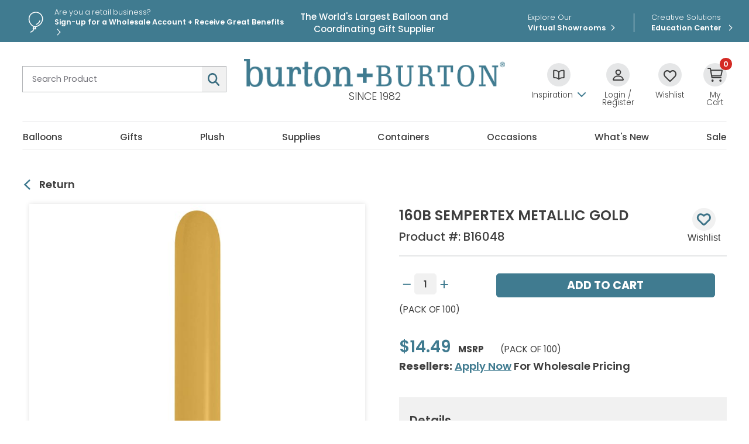

--- FILE ---
content_type: text/html; charset=utf-8
request_url: https://www.burtonandburton.com/160b-betallatex-metallic-gold-dz-b16048.aspx
body_size: 73260
content:
<!DOCTYPE html>
<html xmlns="http://www.w3.org/1999/xhtml" lang="en">
    
<head><title>
	160B SEMPERTEX METALLIC GOLD
</title><meta content="IE=edge" http-equiv="X-UA-Compatible" /><meta content="text/html; charset=UTF-8" http-equiv="Content-Type" /><meta content="width=device-width, initial-scale=1.0" name="viewport" /><meta name="description" content="5 OFF LATEX ORDERS OVER 250 10 OFF OVER 499 160 Betallatex Metallic Gold Pack of 100 " /><link href="https://www.burtonandburton.com/_global/css/styles.css?t=1765401290968" rel="stylesheet" /><link href="https://fonts.gstatic.com" rel="preconnect" /><link href="https://fonts.googleapis.com/css2?family=Poppins:wght@200;300;400;500;600;700&amp;display=swap" rel="stylesheet" /><link href="https://www.burtonandburton.com/_images/favicon.png" rel="shortcut icon" type="image/x-icon" /><link href="https://www.burtonandburton.com/_images/favicon.png" rel="icon" type="image/x-icon" />

<script src="https://ajax.googleapis.com/ajax/libs/jquery/3.7.1/jquery.min.js"></script>
<script async src="https://ajax.googleapis.com/ajax/libs/jqueryui/1.12.1/jquery-ui.min.js"></script>


<script>
  window.dataLayer = window.dataLayer ||[];
  function gtag(){dataLayer.push(arguments);}
  gtag('consent','default',{
    'ad_storage':'granted',
    'analytics_storage':'granted',
    'ad_user_data':'granted',
    'ad_personalization':'granted',
    'personalization_storage':'granted',
    'functionality_storage':'granted',
    'security_storage':'granted',
    'wait_for_update': 500
  });
  gtag("set", "ads_data_redaction", true);
</script>


<script src="https://cmp.osano.com/dxFTI9XolM/29a4e3d1-7e2f-4b44-b4a9-cf67db8609b6/osano.js"></script>




<script>
    var _globalVars = {};
</script>
<script src="/_global/js/scriptDeferral.js" async></script> 
 <script>
   var _DeferredScripts = _DeferredScripts || [];
 </script>
 
 <script type="application/ld+json">{"@context":"http://schema.org/","@type":"Product","brand":"burton + BURTON","mainEntityOfPage":"https://www.burtonandburton.com/160b-sempertex-metallic-gold-dz-b16048.aspx","image":"https://resources.burtonandburton.com/images/catalog/b16048_l.jpg","name":"160B SEMPERTEX METALLIC GOLD","sku":"B16048","gtin12":"030625576826","offers":{"@type":"Offer","priceValidUntil":"2026-01-31","url":"https://www.burtonandburton.com/160b-sempertex-metallic-gold-dz-b16048.aspx","priceCurrency":"USD","price":"14.49","availability":"http://schema.org/InStock","itemCondition":"http://schema.org/NewCondition"},"description":"5 OFF LATEX ORDERS OVER 250 10 OFF OVER 499 160 Betallatex Metallic Gold Pack of 100 "}</script>


   
 <script>
 if (window.location.hostname.startsWith("www.burtonandburton.com")) {
    (function (w, d, s, l, i) {
    w[l] = w[l] || []; w[l].push({
    'gtm.start':
    new Date().getTime(), event: 'gtm.js'
    }); var f = d.getElementsByTagName(s)[0],
    j = d.createElement(s), dl = l != 'dataLayer' ? '&l=' + l : ''; j.async = true; j.src =
    'https://www.googletagmanager.com/gtm.js?id=' + i + dl; f.parentNode.insertBefore(j, f);
    })(window, document, 'script', 'dataLayer', 'GTM-NLV9FKS');
    var _baseContainer = "GTM-NLV9FKS";
 }
 </script>
 
 <script async src="https://www.burtonandburton.com/_global/js/enhancedECommerce.js?t=1"></script>
 
 

     
    
    <link rel="canonical" href="https://www.burtonandburton.com/160b-sempertex-metallic-gold-dz-b16048.aspx" /></head>

<body class="landing">
	
     
    
    <div aria-label="screen reader skip options" class="screenreader" role="region">
    <ul>
    	<li><a href="#skipToTopNav" title="Skip to Main Site Navigation">Skip To Top Navigation</a></li>
    	<li><a href="#skipToContent" title="Skip to Content">Skip To Top Content</a></li>
    	<li><a href="#skipToFooter" title="Skip to Footer">Skip To Footer</a></li>
    </ul>
</div>
     
    
    
     
    
    















        
        <div id="#top"></div>
        
    
    <header aria-label="utility, site search, and main navigation link information" class="header" id="skipToTopNav">
        <div aria-label="login, register, and helpful quick link information" class="utility" role="region">
            <div class="container">
                                    
        <div class="message">
        
                    <div class="messageIcon">
    		    <img alt="balloon outline" height="55" src="/_global/images/icons/balloon-outline.svg" width="55"/>
    		</div>
				
		<div class="messageContent">
			    	
                                    
            
                    
        
        
        
        
                                        
        
                
            
    
       
   
          
            
           
                        
                        
                    
                                            <a href="/my-account/registration/default.aspx" target="_self"><span class="lineOne">Are you a retail business?</span><span class="lineTwo">Sign-up for a  Wholesale Account  + Receive Great Benefits</span></a>
                        
                            
            
            
            
            
            
        </div>
    </div>
                
        <div class="tagline">
        <span id="hdrTagLine"><span>The World's Largest Balloon and Coordinating Gift Supplier</span></span>
	</div>
			

                
        
            <ul class="ctaLinks">
    
                    
            
            <li class="nomenu">
                                                                                                
        
                
            
    
       
   
          
            
           
                        
                        
                    
                                            <a href="/about/virtual-showroom.aspx" target="_self"><span class="lineOne">Explore Our</span><span class="lineTwo">Virtual Showrooms</span></a>
                        
                        </li>
         
                    
            
            <li class="nomenu">
                                                                                                
        
                
            
    
       
   
          
            
           
                        
                        
                    
                                            <a href="/education/home/default.aspx" target="_self"><span class="lineOne">Creative Solutions</span><span class="lineTwo">Education Center </span></a>
                        
                        </li>
         
            </ul>

            </div>
        </div>
        <div class="container">
    	    <div class="headerLogoArea">
    			
    			    			<button aria-expanded="false" class="toggleBtn" id="toggleButton" type="button">
    				<span class="hamburgerContainer">
    					<span class="iconBar bar1"></span>
    					<span class="iconBar bar2"></span>
    					<span class="iconBar bar3"></span>
    				</span>
    				<span class="menuText open visuallyhidden">Menu</span>
    				<span class="menuText close visuallyhidden">Close</span>
    			</button>
    			
    			    			<button aria-expanded="false" class="searchBtn tabletMenuOnly" id="toggleSearch" type="button">
    				<span class="visuallyhidden">Open or Close Site Search</span>
    			</button>

    			<form class="search" id="search" method="post">
				    <div class="searchMenu searchContainer" id="searchSubMenu">
					    <label for="tbSearchBox"><span class="visuallyhidden">Search Product</span></label>
					    <input aria-label="Search Product" class="placeholder tbSearchBox" id="tbSearchBox" name="tbSearchBox" onblur="if (this.value=='') this.value = 'Search Product'" onfocus="if (this.value=='Search Product') this.value = ''" title="Search Product" type="text" value="Search Product"/>
					    <button class="searchButton" id="btnSearch" name="btnSearch" onclick="doSearch();" type="button" value=""><span class="visuallyhidden">Go</span></button>
				    </div>
                <input type="hidden" name="as_sfid" value="AAAAAAW3H07v5V6aA-JXBQKAtEEOYnyBYfad1BY4W2w-CPFsm75CMxmYjoyhKrwgaKd0FUo9dGuoRLDtDRXZ9-qn2sWy6lo8clBVaN_P7oSm9o-DjZYjHxaR_jCtLyMCla3Rahw=" /><input type="hidden" name="as_fid" value="3bcc831f7ea2710ddea8e946d8b43d94259d82e2" /></form>
    			
    		        		    
        			<div class="logo consumer">
        				<a href="/">
        					<img alt="burton + Burton" height="70" src="/_global/images/header/logo.png" width="658"/>
        				</a>
        				<div>Since 1982</div>
        			</div>
    			
    			
        		
    				
    		        			<ul class="accountOptions">
    			                				<li class="inspirationMenu desktopMenuOnly">
        					<button aria-expanded="false" class="inspirationBtn" id="toggleInspiration" type="button">
        						<span class="inspirationIcon headerIcon"></span>
        						<span class="headerIconText"><span>Inspiration</span></span>
        					</button>
        					<ul class="toolbar" id="inspirationSubMenu">
        						
        
                
                <li>
            
        
            
            
    
       
   
          
            
           
                        
                        
                    
                                            <a href="/catalogs/default.aspx" target="_self">Catalogs</a>
                        
                    </li>
            
                <li>
            
        
            
            
    
       
   
          
            
           
                        
                        
                    
                                            <a href="/education/home/default.aspx" target="_self">Education Center </a>
                        
                    </li>
            					</ul>
        				</li>
    			    
        				        				<li class="nomenu">
        				           				
        				
					    <a id="navDesktopLogin" href="/My-Account/Login/Default.aspx?ReturnUrl=https%3a%2f%2fwww.burtonandburton.com%2fstore%2fproduct-detail.aspx%3fproductid%3db16048">
					        	<span class="accountIcon headerIcon"></span>
        						<span class="headerIconText">Login / Register</span>
					    </a>
					    
					    
        				</li>
        			
     
    				
    				
        			        			<li class="nomenu desktopMenuOnly">
        				<a href="/My-Account/wishlist.aspx">
        					<span class="wishlistIcon headerIcon"></span>
        					<span class="headerIconText">Wishlist</span>
        				</a>
        			</li>
        			
        			        			<li class="nomenu cartCount">
        				<a href="/store/view-cart.aspx">
        					<span class="cartIcon headerIcon">
        						<span id="miniCartCount">
        						    
        						    <span id="lblCartItemCnt">0</span>
        						    
        						    </span>
        					</span>
        					<span class="headerIconText">My Cart</span>
        				</a>
        			</li>
    			</ul>
    	    </div>
    	    
    	    
    
            
    <div class="menu" id="mainMenu">
                    
            <div class="message">
        
        		
		<div class="messageContent">
			    	
                                    
            
                    
        
        
        
        
                                        
        
                
            
    
       
   
          
            
           
                        
                        
                    
                                            <a href="/my-account/registration/default.aspx" target="_self"><span class="lineOne">Are you a retail business?</span><span class="lineTwo">Sign-up for a  Wholesale Account  + Receive Great Benefits</span></a>
                        
                            
            
            
            
            
            
        </div>
    </div>
     
                <nav aria-label="main menu navigation" class="topNav">
                        <div class="dl-menuwrapper" id="dl-menu">
                <ul class="mainNav dl-menu dl-menuopen"> 
                                                                                                                                                                                       
    
                           
   
    <li class="sub">
                
        
                
            
    
       
   
          
            
           
                        
                        
                    
                                            <a href="/balloons/default.aspx" target="_self">Balloons</a>
                        
                                
                        
            <ul class="dl-submenu">
                
                                <li class="dl-back"><a href="#">Balloons</a></li>
                <li class="mega">
                    <div class="wrapper">
                        <div class="container"> 
                                                                                                <div class="megaCol">
                                        <ul>
                                                                                                                            
                                                                                        
                                                <li class="subSection">Latex Balloons</li>
                                                <li>
                                                                                                        <a class="tabletMenuOnly" href="#">Latex Balloons</a>
                                                    <ul class="dl-submenu">
																												<li class="dl-back"><a href="#">Balloons</a></li>  
																												    <li> 
        
            
            
    
       
   
          
            
           
                        
                        
                    
                                            <a href="/balloons/latex-default.aspx" target="_self">All Latex Balloons</a>
                        
            </li>
																												    <li> 
        
            
            
    
       
   
          
            
           
                        
                        
                    
                                            <a href="/belloballoonplus/default.aspx" target="_self">Belloballoon Plus</a>
                        
            </li>
																												    <li> 
        
            
            
    
       
   
          
            
           
                        
                        
                    
                                            <a href="/balloons/sempertex.aspx" target="_self">Sempertex</a>
                        
            </li>
																												    <li> 
        
            
            
    
       
   
          
            
           
                        
                        
                    
                                            <a href="/balloons/kalisan.aspx" target="_self">Kalisan</a>
                        
            </li>
																												    <li> 
        
            
            
    
       
   
          
            
           
                        
                        
                    
                                            <a href="/balloons/tuftex.aspx" target="_self">Tuftex</a>
                        
            </li>
																												    <li> 
        
            
            
    
       
   
          
            
           
                        
                        
                    
                                            <a href="/balloons/bb-latex.aspx" target="_self">burton + BURTON</a>
                        
            </li>
																												    <li> 
        
            
            
    
       
   
          
            
           
                        
                        
                    
                                            <a href="/balloons/anagram-latex.aspx" target="_self">Anagram</a>
                        
            </li>
																												    <li> 
        
            
            
    
       
   
          
            
           
                        
                        
                    
                                            <a href="/balloons/qualatex.aspx" target="_self">Qualatex</a>
                        
            </li>
																												    <li> 
        
            
            
    
       
   
          
            
           
                        
                        
                    
                                            <a href="/balloons/entertainer.aspx" target="_self">Entertainer</a>
                        
            </li>
																												    <li> 
        
            
            
    
       
   
          
            
           
                        
                        
                    
                                            <a href="/balloons/latex-printed.aspx" target="_self">Printed</a>
                        
            </li>
																												    <li> 
        
            
            
    
       
   
          
            
           
                        
                        
                    
                                            <a href="/balloons/latex-solid.aspx" target="_self">Solid</a>
                        
            </li>
																												    <li> 
        
            
            
    
       
   
          
            
           
                        
                        
                    
                                            <a href="/balloons/link-balloons.aspx" target="_self">Linking Balloons</a>
                        
            </li>
																												    <li> 
        
            
            
    
       
   
          
            
           
                        
                        
                    
                                            <a href="/balloons/latex-color-charts.aspx" target="_self">Latex Color Charts</a>
                        
            </li>
														                                                    </ul>
                                                </li>
                                            
                                                                                    
                                                                                        
                                                <li class="subSection">Balloon Equipment</li>
                                                <li>
                                                                                                        <a class="tabletMenuOnly" href="#">Balloon Equipment</a>
                                                    <ul class="dl-submenu">
																												<li class="dl-back"><a href="#">Balloons</a></li>  
																												    <li> 
        
            
            
    
       
   
          
            
           
                        
                        
                    
                                            <a href="/balloons/supplies.aspx" target="_self">Inflators and Accessories</a>
                        
            </li>
																												    <li> 
        
            
            
    
       
   
          
            
           
                        
                        
                    
                                            <a href="/balloons/foil-weights.aspx" target="_self">Foil Balloon Weights</a>
                        
            </li>
														                                                    </ul>
                                                </li>
                                            
                                                                                </ul>
                                    </div>
                                                                                                                                                                <div class="megaCol">
                                        <ul>
                                                                                                                            
                                                                                        
                                                <li class="subSection">Foil Balloons</li>
                                                <li>
                                                                                                        <a class="tabletMenuOnly" href="#">Foil Balloons</a>
                                                    <ul class="dl-submenu">
																												<li class="dl-back"><a href="#">Balloons</a></li>  
																												    <li> 
        
            
            
    
       
   
          
            
           
                        
                        
                    
                                            <a href="/balloons/foil.aspx" target="_self">All Foil Balloons</a>
                        
            </li>
																												    <li> 
        
            
            
    
       
   
          
            
           
                        
                        
                    
                                            <a href="/balloons/foil-air-filled.aspx" target="_self">Air-filled</a>
                        
            </li>
																												    <li> 
        
            
            
    
       
   
          
            
           
                        
                        
                    
                                            <a href="/balloons/foil-air-filled-assortments.aspx" target="_self">Air-filled Assortments</a>
                        
            </li>
																												    <li> 
        
            
            
    
       
   
          
            
           
                        
                        
                    
                                            <a href="/balloons/foil-oversized.aspx" target="_self">Oversized</a>
                        
            </li>
																												    <li> 
        
            
            
    
       
   
          
            
           
                        
                        
                    
                                            <a href="/balloons/foil-specialty.aspx" target="_self">Specialty</a>
                        
            </li>
																												    <li> 
        
            
            
    
       
   
          
            
           
                        
                        
                    
                                            <a href="/balloons/coordinating.aspx" target="_self">Coordinating</a>
                        
            </li>
																												    <li> 
        
            
            
    
       
   
          
            
           
                        
                        
                    
                                            <a href="/balloons/foil-unpackaged-assortments.aspx" target="_self">Non-packaged Assortments</a>
                        
            </li>
																												    <li> 
        
            
            
    
       
   
          
            
           
                        
                        
                    
                                            <a href="/balloons/packaged-standard.aspx" target="_self">Packaged Standard</a>
                        
            </li>
																												    <li> 
        
            
            
    
       
   
          
            
           
                        
                        
                    
                                            <a href="/balloons/unpackaged-standard.aspx" target="_self">Non-packaged Standard</a>
                        
            </li>
																												    <li> 
        
            
            
    
       
   
          
            
           
                        
                        
                    
                                            <a href="/balloons/helium-helper.aspx" target="_self">Helium Helper</a>
                        
            </li>
																												    <li> 
        
            
            
    
       
   
          
            
           
                        
                        
                    
                                            <a href="/balloons/no-helium.aspx" target="_self">No Helium? No Problem!</a>
                        
            </li>
														                                                    </ul>
                                                </li>
                                            
                                                                                </ul>
                                    </div>
                                                                                                                                                                <div class="megaCol">
                                        <ul>
                                                                                                                            
                                                                                        
                                                <li class="subSection">Balloons by Occasion</li>
                                                <li>
                                                                                                        <a class="tabletMenuOnly" href="#">Balloons by Occasion</a>
                                                    <ul class="dl-submenu">
																												<li class="dl-back"><a href="#">Balloons</a></li>  
																												    <li> 
        
            
            
    
       
   
          
            
           
                        
                        
                    
                                            <a href="/balloons/occasions.aspx" target="_self">All Balloons by Occasion</a>
                        
            </li>
																												    <li> 
        
            
            
    
       
   
          
            
           
                        
                        
                    
                                            <a href="/balloons/spring-bal.aspx" target="_self">Spring</a>
                        
            </li>
																												    <li> 
        
            
            
    
       
   
          
            
           
                        
                        
                    
                                            <a href="/balloons/easter.aspx" target="_self">Easter</a>
                        
            </li>
																												    <li> 
        
            
            
    
       
   
          
            
           
                        
                        
                    
                                            <a href="/balloons/mothers-day.aspx" target="_self">Mother's Day</a>
                        
            </li>
																												    <li> 
        
            
            
    
       
   
          
            
           
                        
                        
                    
                                            <a href="/balloons/sports-balloons.aspx" target="_self">Sports Balloons</a>
                        
            </li>
																												    <li> 
        
            
            
    
       
   
          
            
           
                        
                        
                    
                                            <a href="/balloons/birthday.aspx" target="_self">Birthday</a>
                        
            </li>
																												    <li> 
        
            
            
    
       
   
          
            
           
                        
                        
                    
                                            <a href="/balloons/baby.aspx" target="_self">Baby</a>
                        
            </li>
																												    <li> 
        
            
            
    
       
   
          
            
           
                        
                        
                    
                                            <a href="/balloons/get-well-soon.aspx" target="_self">Get Well Soon</a>
                        
            </li>
																												    <li> 
        
            
            
    
       
   
          
            
           
                        
                        
                    
                                            <a href="/balloons/congratulations.aspx" target="_self">Congratulations</a>
                        
            </li>
																												    <li> 
        
            
            
    
       
   
          
            
           
                        
                        
                    
                                            <a href="/balloons/anniversary.aspx" target="_self">Anniversary</a>
                        
            </li>
																												    <li> 
        
            
            
    
       
   
          
            
           
                        
                        
                    
                                            <a href="/balloons/spanish-balloons.aspx" target="_self">Spanish Balloons</a>
                        
            </li>
																												    <li> 
        
            
            
    
       
   
          
            
           
                        
                        
                    
                                            <a href="/balloons/graduation.aspx" target="_self">Graduation</a>
                        
            </li>
																												    <li> 
        
            
            
    
       
   
          
            
           
                        
                        
                    
                                            <a href="/celebrations/summer/patriotic-balloons.aspx" target="_self">Patriotic</a>
                        
            </li>
																												    <li> 
        
            
            
    
       
   
          
            
           
                        
                        
                    
                                            <a href="/balloons/fall-balloons.aspx" target="_self">Autumn</a>
                        
            </li>
																												    <li> 
        
            
            
    
       
   
          
            
           
                        
                        
                    
                                            <a href="/balloons/christmas.aspx" target="_self">Christmas</a>
                        
            </li>
																												    <li> 
        
            
            
    
       
   
          
            
           
                        
                        
                    
                                            <a href="/balloons/valentines.aspx" target="_self">Valentine's Day</a>
                        
            </li>
																												    <li> 
        
            
            
    
       
   
          
            
           
                        
                        
                    
                                            <a href="/celebrations/new-years-eve.aspx" target="_self">Happy New Year</a>
                        
            </li>
														                                                    </ul>
                                                </li>
                                            
                                                                                </ul>
                                    </div>
                                                                                                                                                                <div class="megaCol">
                                        <ul>
                                                                                                                            
                                                                                        
                                                <li class="subSection">Balloons by Size</li>
                                                <li>
                                                                                                        <a class="tabletMenuOnly" href="#">Balloons by Size</a>
                                                    <ul class="dl-submenu">
																												<li class="dl-back"><a href="#">Balloons</a></li>  
																												    <li> 
        
            
            
    
       
   
          
            
           
                        
                        
                    
                                            <a href="/balloons/latex-5-inch.aspx" target="_self">Latex 5"</a>
                        
            </li>
																												    <li> 
        
            
            
    
       
   
          
            
           
                        
                        
                    
                                            <a href="/balloons/latex-9-inch.aspx" target="_self">Latex 9"</a>
                        
            </li>
																												    <li> 
        
            
            
    
       
   
          
            
           
                        
                        
                    
                                            <a href="/balloons/latex-11-inch.aspx" target="_self">Latex 11"</a>
                        
            </li>
																												    <li> 
        
            
            
    
       
   
          
            
           
                        
                        
                    
                                            <a href="/balloons/latex-12-inch.aspx" target="_self">Latex 12"</a>
                        
            </li>
																												    <li> 
        
            
            
    
       
   
          
            
           
                        
                        
                    
                                            <a href="/balloons/latex-16-inch.aspx" target="_self">Latex 16"</a>
                        
            </li>
																												    <li> 
        
            
            
    
       
   
          
            
           
                        
                        
                    
                                            <a href="/balloons/latex-18-inch.aspx" target="_self">Latex 18"</a>
                        
            </li>
																												    <li> 
        
            
            
    
       
   
          
            
           
                        
                        
                    
                                            <a href="/balloons/latex-24-inch.aspx" target="_self">Latex 24"</a>
                        
            </li>
																												    <li> 
        
            
            
    
       
   
          
            
           
                        
                        
                    
                                            <a href="/balloons/latex-3-foot.aspx" target="_self">Latex 3' and 30"</a>
                        
            </li>
																												    <li> 
        
            
            
    
       
   
          
            
           
                        
                        
                    
                                            <a href="/balloons/foil-4-inch.aspx" target="_self">Foil 4"</a>
                        
            </li>
																												    <li> 
        
            
            
    
       
   
          
            
           
                        
                        
                    
                                            <a href="/balloons/foil-9-inch.aspx" target="_self">Foil 9"</a>
                        
            </li>
																												    <li> 
        
            
            
    
       
   
          
            
           
                        
                        
                    
                                            <a href="/balloons/foil-14-inch.aspx" target="_self">Foil 14"</a>
                        
            </li>
																												    <li> 
        
            
            
    
       
   
          
            
           
                        
                        
                    
                                            <a href="/balloons/latex-standard.aspx" target="_self">Standard Latex</a>
                        
            </li>
																												    <li> 
        
            
            
    
       
   
          
            
           
                        
                        
                    
                                            <a href="/balloons/foil-standard.aspx" target="_self">Standard Foil</a>
                        
            </li>
														                                                    </ul>
                                                </li>
                                            
                                                                                </ul>
                                    </div>
                                                                                                                                                                <div class="megaCol">
                                        <ul>
                                                                                                                            
                                                                                        
                                                <li class="subSection">Trending Balloons</li>
                                                <li>
                                                                                                        <a class="tabletMenuOnly" href="#">Trending Balloons</a>
                                                    <ul class="dl-submenu">
																												<li class="dl-back"><a href="#">Balloons</a></li>  
																												    <li> 
        
            
            
    
       
   
          
            
           
                        
                        
                    
                                            <a href="/balloons/trending.aspx" target="_self">All Trending Balloons</a>
                        
            </li>
																												    <li> 
        
            
            
    
       
   
          
            
           
                        
                        
                    
                                            <a href="/balloons/nfl-playoffs.aspx" target="_self">NFL Playoffs</a>
                        
            </li>
																												    <li> 
        
            
            
    
       
   
          
            
           
                        
                        
                    
                                            <a href="/balloons/kalisan.aspx" target="_self">Kalisan</a>
                        
            </li>
																												    <li> 
        
            
            
    
       
   
          
            
           
                        
                        
                    
                                            <a href="/balloons/tuftex.aspx" target="_self">Tuftex</a>
                        
            </li>
																												    <li> 
        
            
            
    
       
   
          
            
           
                        
                        
                    
                                            <a href="/color/pantone.aspx" target="_self">Pantone Color of the Year</a>
                        
            </li>
																												    <li> 
        
            
            
    
       
   
          
            
           
                        
                        
                    
                                            <a href="/balloons/bubble-balloon.aspx" target="_self">Bubble Balloon</a>
                        
            </li>
																												    <li> 
        
            
            
    
       
   
          
            
           
                        
                        
                    
                                            <a href="/balloons/bouquets.aspx" target="_self">Bouquets</a>
                        
            </li>
																												    <li> 
        
            
            
    
       
   
          
            
           
                        
                        
                    
                                            <a href="/balloons/character.aspx" target="_self">Characters</a>
                        
            </li>
																												    <li> 
        
            
            
    
       
   
          
            
           
                        
                        
                    
                                            <a href="/belloballoonplus/default.aspx" target="_self">Belloballoon Plus</a>
                        
            </li>
																												    <li> 
        
            
            
    
       
   
          
            
           
                        
                        
                    
                                            <a href="/balloons/superhero-balloons.aspx" target="_self">Superheroes</a>
                        
            </li>
																												    <li> 
        
            
            
    
       
   
          
            
           
                        
                        
                    
                                            <a href="/balloons/shapes.aspx" target="_self">Shapes</a>
                        
            </li>
																												    <li> 
        
            
            
    
       
   
          
            
           
                        
                        
                    
                                            <a href="/balloons/airloonz.aspx" target="_self">AirLoonz</a>
                        
            </li>
																												    <li> 
        
            
            
    
       
   
          
            
           
                        
                        
                    
                                            <a href="/balloons/air-walker.aspx" target="_self">AirWalkers</a>
                        
            </li>
																												    <li> 
        
            
            
    
       
   
          
            
           
                        
                        
                    
                                            <a href="/balloons/script-letters.aspx" target="_self">Phrases</a>
                        
            </li>
																												    <li> 
        
            
            
    
       
   
          
            
           
                        
                        
                    
                                            <a href="/balloons/standup.aspx" target="_self">Standups</a>
                        
            </li>
																												    <li> 
        
            
            
    
       
   
          
            
           
                        
                        
                    
                                            <a href="/balloons/standup-numberz.aspx" target="_self">Stand-Up Numberz</a>
                        
            </li>
																												    <li> 
        
            
            
    
       
   
          
            
           
                        
                        
                    
                                            <a href="/balloons/oversized-numbers.aspx" target="_self">Oversized Numbers</a>
                        
            </li>
																												    <li> 
        
            
            
    
       
   
          
            
           
                        
                        
                    
                                            <a href="/balloons/oversized-letters.aspx" target="_self">Oversized Letters </a>
                        
            </li>
														                                                    </ul>
                                                </li>
                                            
                                                                                </ul>
                                    </div>
                                                                                                                    
                        </div>
                    </div>
                </li>
            </ul>
            
            </li>
                                                                                                                                                                    
    
                           
   
    <li class="sub">
                
        
                
            
    
       
   
          
            
           
                        
                        
                    
                                            <a href="/gifts/default.aspx" target="_self">Gifts</a>
                        
                                
                        
            <ul class="dl-submenu">
                
                                <li class="dl-back"><a href="#">Gifts</a></li>
                <li class="mega">
                    <div class="wrapper">
                        <div class="container"> 
                                                                                                <div class="megaCol">
                                        <ul>
                                                                                                                            
                                                                                        
                                                <li class="subSection">Gifts</li>
                                                <li>
                                                                                                        <a class="tabletMenuOnly" href="#">Gifts</a>
                                                    <ul class="dl-submenu">
																												<li class="dl-back"><a href="#">Gifts</a></li>  
																												    <li> 
        
            
            
    
       
   
          
            
           
                        
                        
                    
                                            <a href="/gifts/default.aspx" target="_self">View All Gifts</a>
                        
            </li>
																												    <li> 
        
            
            
    
       
   
          
            
           
                        
                        
                    
                                            <a href="/gifts/decorative-wine-glasses.aspx" target="_self">Wine Glasses + Tumblers</a>
                        
            </li>
																												    <li> 
        
            
            
    
       
   
          
            
           
                        
                        
                    
                                            <a href="/gifts/ceramics.aspx" target="_self">Ceramics</a>
                        
            </li>
																												    <li> 
        
            
            
    
       
   
          
            
           
                        
                        
                    
                                            <a href="/gifts/candle-holders.aspx" target="_self">Candles + Candle Holders</a>
                        
            </li>
																												    <li> 
        
            
            
    
       
   
          
            
           
                        
                        
                    
                                            <a href="/gifts/inspirational.aspx" target="_self">Inspirational</a>
                        
            </li>
																												    <li> 
        
            
            
    
       
   
          
            
           
                        
                        
                    
                                            <a href="/home-decor/default.aspx" target="_self">Decor</a>
                        
            </li>
																												    <li> 
        
            
            
    
       
   
          
            
           
                        
                        
                    
                                            <a href="/gifts/pet-gifts.aspx" target="_self">Pet Gifts</a>
                        
            </li>
																												    <li> 
        
            
            
    
       
   
          
            
           
                        
                        
                    
                                            <a href="/gifts/gnomes.aspx" target="_self">Gnomes</a>
                        
            </li>
														                                                    </ul>
                                                </li>
                                            
                                                                                </ul>
                                    </div>
                                                                                                                                                                <div class="megaCol">
                                        <ul>
                                                                                                                            
                                                                                        
                                                <li class="subSection">More Gifts</li>
                                                <li>
                                                                                                        <a class="tabletMenuOnly" href="#">More Gifts</a>
                                                    <ul class="dl-submenu">
																												<li class="dl-back"><a href="#">Gifts</a></li>  
																												    <li> 
        
            
            
    
       
   
          
            
           
                        
                        
                    
                                            <a href="/gifts/mugs.aspx" target="_self">Mugs</a>
                        
            </li>
																												    <li> 
        
            
            
    
       
   
          
            
           
                        
                        
                    
                                            <a href="/gifts/assortments.aspx" target="_self">Gift Assortments</a>
                        
            </li>
																												    <li> 
        
            
            
    
       
   
          
            
           
                        
                        
                    
                                            <a href="/gifts/figurines.aspx" target="_self">Figurines</a>
                        
            </li>
																												    <li> 
        
            
            
    
       
   
          
            
           
                        
                        
                    
                                            <a href="/gifts/home-accessories.aspx" target="_self">Home Accessories</a>
                        
            </li>
																												    <li> 
        
            
            
    
       
   
          
            
           
                        
                        
                    
                                            <a href="/gifts/picture-frames.aspx" target="_self">Picture Frames</a>
                        
            </li>
																												    <li> 
        
            
            
    
       
   
          
            
           
                        
                        
                    
                                            <a href="/gifts/premade.aspx" target="_self">Premade Gifts</a>
                        
            </li>
																												    <li> 
        
            
            
    
       
   
          
            
           
                        
                        
                    
                                            <a href="/gifts/specialty-food-beverage.aspx" target="_self">Specialty Food + Beverage</a>
                        
            </li>
																												    <li> 
        
            
            
    
       
   
          
            
           
                        
                        
                    
                                            <a href="/gifts/tea-pots.aspx" target="_self">Teapots</a>
                        
            </li>
																												    <li> 
        
            
            
    
       
   
          
            
           
                        
                        
                    
                                            <a href="/gifts/medical-professionals.aspx" target="_self">Medical Professional/First Responder Gifts </a>
                        
            </li>
														                                                    </ul>
                                                </li>
                                            
                                                                                </ul>
                                    </div>
                                                                                                                                                                <div class="megaCol">
                                        <ul>
                                                                                                                            
                                                                                        
                                                <li class="subSection">Gifts By Occasion</li>
                                                <li>
                                                                                                        <a class="tabletMenuOnly" href="#">Gifts By Occasion</a>
                                                    <ul class="dl-submenu">
																												<li class="dl-back"><a href="#">Gifts</a></li>  
																												    <li> 
        
            
            
    
       
   
          
            
           
                        
                        
                    
                                            <a href="/gifts/spring.aspx" target="_self">Spring</a>
                        
            </li>
																												    <li> 
        
            
            
    
       
   
          
            
           
                        
                        
                    
                                            <a href="/gifts/easter.aspx" target="_self">Easter</a>
                        
            </li>
																												    <li> 
        
            
            
    
       
   
          
            
           
                        
                        
                    
                                            <a href="/gifts/mothers-day.aspx" target="_self">Mother's Day</a>
                        
            </li>
																												    <li> 
        
            
            
    
       
   
          
            
           
                        
                        
                    
                                            <a href="/gifts/fathers-day.aspx" target="_self">Father's Day</a>
                        
            </li>
																												    <li> 
        
            
            
    
       
   
          
            
           
                        
                        
                    
                                            <a href="/gifts/fall.aspx" target="_self">Fall</a>
                        
            </li>
																												    <li> 
        
            
            
    
       
   
          
            
           
                        
                        
                    
                                            <a href="/gifts/halloween.aspx" target="_self">Halloween</a>
                        
            </li>
																												    <li> 
        
            
            
    
       
   
          
            
           
                        
                        
                    
                                            <a href="/gifts/christmas.aspx" target="_self">Christmas</a>
                        
            </li>
																												    <li> 
        
            
            
    
       
   
          
        
           
                        
                        
                    
                                            <a href="" target="_self">Custom Imprinting</a>
                        
            </li>
																												    <li> 
        
            
            
    
       
   
          
            
           
                        
                        
                    
                                            <a href="/gifts/valentines.aspx" target="_self">Valentine's Day</a>
                        
            </li>
														                                                    </ul>
                                                </li>
                                            
                                                                                </ul>
                                    </div>
                                                                                                                                                                <div class="megaCol">
                                        <ul>
                                                                                                                            
                                                                                        
                                                <li class="subSection">More Gifts by Occasion</li>
                                                <li>
                                                                                                        <a class="tabletMenuOnly" href="#">More Gifts by Occasion</a>
                                                    <ul class="dl-submenu">
																												<li class="dl-back"><a href="#">Gifts</a></li>  
																												    <li> 
        
            
            
    
       
   
          
            
           
                        
                        
                    
                                            <a href="/gifts/birthday.aspx" target="_self">Birthday</a>
                        
            </li>
																												    <li> 
        
            
            
    
       
   
          
            
           
                        
                        
                    
                                            <a href="/gifts/baby.aspx" target="_self">Baby</a>
                        
            </li>
																												    <li> 
        
            
            
    
       
   
          
            
           
                        
                        
                    
                                            <a href="/gifts/get-well-soon.aspx" target="_self">Get Well Soon</a>
                        
            </li>
																												    <li> 
        
            
            
    
       
   
          
            
           
                        
                        
                    
                                            <a href="/gifts/graduation.aspx" target="_self">Graduation</a>
                        
            </li>
																												    <li> 
        
            
            
    
       
   
          
        
           
                        
                        
                    
                                            <a href="" target="_self">Administrative Professionals' Day</a>
                        
            </li>
																												    <li> 
        
            
            
    
       
   
          
            
           
                        
                        
                    
                                            <a href="/gifts/teacher-appreciation.aspx" target="_self">Teacher Appreciation</a>
                        
            </li>
														                                                    </ul>
                                                </li>
                                            
                                                                                </ul>
                                    </div>
                                                                                                                                                                                             
                                                                        																		<div class="megaCol hasImage setOne">
                                        <ul>
                                                                                            
                                                 
                                                                                                                                                
                                                                                                                                                
                                                                                                                                                
                                                                                                <li class="megaImage">
                                                            
    
            
            

        
        
                
                        
            <a href="/gifts/default.aspx" target="_self">
                                <img alt="Gifts" src="/_images/Val2026_MegaMenu_Gifts.jpg"/>
                 <div class="megaImageTitle"><span class="lineOne">Shop All</span><span class="lineTwo">Gifts</span></div>
            </a>          
                
         
                                                    </li>
                                                
                                                                                    </ul>
                                    </div>
                                                                                    
                        </div>
                    </div>
                </li>
            </ul>
            
            </li>
                                                                                                                                                                    
    
                           
   
    <li class="sub">
                
        
                
            
    
       
   
          
            
           
                        
                        
                    
                                            <a href="/plush/default.aspx" target="_self">Plush</a>
                        
                                
                        
            <ul class="dl-submenu">
                
                                <li class="dl-back"><a href="#">Plush</a></li>
                <li class="mega">
                    <div class="wrapper">
                        <div class="container"> 
                                                                                                <div class="megaCol">
                                        <ul>
                                                                                                                            
                                                                                        
                                                <li class="subSection">Plush</li>
                                                <li>
                                                                                                        <a class="tabletMenuOnly" href="#">Plush</a>
                                                    <ul class="dl-submenu">
																												<li class="dl-back"><a href="#">Plush</a></li>  
																												    <li> 
        
            
            
    
       
   
          
            
           
                        
                        
                    
                                            <a href="/plush/default.aspx" target="_self">View All Plush</a>
                        
            </li>
																												    <li> 
        
            
            
    
       
   
          
        
           
                        
                        
                    
                                            <a href="" target="_self">Plush Assortments</a>
                        
            </li>
																												    <li> 
        
            
            
    
       
   
          
            
           
                        
                        
                    
                                            <a href="/plush/baby.aspx" target="_self">Baby Plush</a>
                        
            </li>
																												    <li> 
        
            
            
    
       
   
          
            
           
                        
                        
                    
                                            <a href="/plush/easterbunny.aspx" target="_self">Bunnies</a>
                        
            </li>
																												    <li> 
        
            
            
    
       
   
          
            
           
                        
                        
                    
                                            <a href="/plush/dinosaur.aspx" target="_self">Dinosaur</a>
                        
            </li>
																												    <li> 
        
            
            
    
       
   
          
            
           
                        
                        
                    
                                            <a href="/plush/dogs.aspx" target="_self">Dogs and Puppies</a>
                        
            </li>
																												    <li> 
        
            
            
    
       
   
          
        
           
                        
                        
                    
                                            <a href="" target="_self">Dolls</a>
                        
            </li>
																												    <li> 
        
            
            
    
       
   
          
            
           
                        
                        
                    
                                            <a href="/plush/jungle-animals.aspx" target="_self">Jungle</a>
                        
            </li>
																												    <li> 
        
            
            
    
       
   
          
            
           
                        
                        
                    
                                            <a href="/plush/octopus.aspx" target="_self">Octopus</a>
                        
            </li>
																												    <li> 
        
            
            
    
       
   
          
            
           
                        
                        
                    
                                            <a href="/plush/teddy-bears.aspx" target="_self">Teddy Bears</a>
                        
            </li>
														                                                    </ul>
                                                </li>
                                            
                                                                                </ul>
                                    </div>
                                                                                                                                                                <div class="megaCol">
                                        <ul>
                                                                                                                            
                                                                                        
                                                <li class="subSection">Plush By Occasion</li>
                                                <li>
                                                                                                        <a class="tabletMenuOnly" href="#">Plush By Occasion</a>
                                                    <ul class="dl-submenu">
																												<li class="dl-back"><a href="#">Plush</a></li>  
																												    <li> 
        
            
            
    
       
   
          
            
           
                        
                        
                    
                                            <a href="/plush/easter.aspx" target="_self">Easter</a>
                        
            </li>
																												    <li> 
        
            
            
    
       
   
          
            
           
                        
                        
                    
                                            <a href="/plush/graduation.aspx" target="_self">Graduation</a>
                        
            </li>
																												    <li> 
        
            
            
    
       
   
          
            
           
                        
                        
                    
                                            <a href="/fall/fall-plush.aspx" target="_self">Autumn</a>
                        
            </li>
																												    <li> 
        
            
            
    
       
   
          
            
           
                        
                        
                    
                                            <a href="/plush/christmas.aspx" target="_self">Christmas</a>
                        
            </li>
																												    <li> 
        
            
            
    
       
   
          
            
           
                        
                        
                    
                                            <a href="/plush/valentines.aspx" target="_self">Valentine's Day</a>
                        
            </li>
														                                                    </ul>
                                                </li>
                                            
                                                                                </ul>
                                    </div>
                                                                                                                                                                                             
                                                                        																		<div class="megaCol hasImage setOne">
                                        <ul>
                                                                                            
                                                 
                                                                                                                                                
                                                                                                                                                
                                                                                                                                                
                                                                                                <li class="megaImage">
                                                            
    
            
            

        
        
                
                        
            <a href="/plush/default.aspx" target="_self">
                                <img alt="Plush" src="/_images/Val2026_MegaMenu_Plush.jpg"/>
                 <div class="megaImageTitle"><span class="lineOne">Shop All</span><span class="lineTwo">Plush</span></div>
            </a>          
                
         
                                                    </li>
                                                
                                                                                    </ul>
                                    </div>
                                                                                    
                        </div>
                    </div>
                </li>
            </ul>
            
            </li>
                                                                                                                                                                    
    
                           
   
    <li class="sub">
                
        
                
            
    
       
   
          
            
           
                        
                        
                    
                                            <a href="/supplies/default.aspx" target="_self">Supplies</a>
                        
                                
                        
            <ul class="dl-submenu">
                
                                <li class="dl-back"><a href="#">Supplies</a></li>
                <li class="mega">
                    <div class="wrapper">
                        <div class="container"> 
                                                                                                <div class="megaCol">
                                        <ul>
                                                                                                                            
                                                                                        
                                                <li class="subSection">Craft Supplies</li>
                                                <li>
                                                                                                        <a class="tabletMenuOnly" href="#">Craft Supplies</a>
                                                    <ul class="dl-submenu">
																												<li class="dl-back"><a href="#">Supplies</a></li>  
																												    <li> 
        
            
            
    
       
   
          
            
           
                        
                        
                    
                                            <a href="/supplies/all.aspx" target="_self">View All</a>
                        
            </li>
																												    <li> 
        
            
            
    
       
   
          
            
           
                        
                        
                    
                                            <a href="/balloons/supplies.aspx" target="_self">Balloon Supplies</a>
                        
            </li>
																												    <li> 
        
            
            
    
       
   
          
            
           
                        
                        
                    
                                            <a href="/balloons/weights.aspx" target="_self">Balloon Weights &amp; Holders</a>
                        
            </li>
																												    <li> 
        
            
            
    
       
   
          
            
           
                        
                        
                    
                                            <a href="/crafts/cello-bags.aspx" target="_self">Cello Bags</a>
                        
            </li>
																												    <li> 
        
            
            
    
       
   
          
            
           
                        
                        
                    
                                            <a href="/crafts/cello-rolls.aspx" target="_self">Cello Rolls</a>
                        
            </li>
																												    <li> 
        
            
            
    
       
   
          
            
           
                        
                        
                    
                                            <a href="/crafts/cello-sheets.aspx" target="_self">Cello Sheets</a>
                        
            </li>
																												    <li> 
        
            
            
    
       
   
          
            
           
                        
                        
                    
                                            <a href="/crafts/equipment.aspx" target="_self">Equipment</a>
                        
            </li>
																												    <li> 
        
            
            
    
       
   
          
            
           
                        
                        
                    
                                            <a href="/crafts/gift-boxes-bags.aspx" target="_self">Gift Boxes + Bags</a>
                        
            </li>
																												    <li> 
        
            
            
    
       
   
          
            
           
                        
                        
                    
                                            <a href="/crafts/shred-crinkle.aspx" target="_self">Shred</a>
                        
            </li>
																												    <li> 
        
            
            
    
       
   
          
            
           
                        
                        
                    
                                            <a href="/crafts/tissue-paper.aspx" target="_self">Tissue Sheets</a>
                        
            </li>
														                                                    </ul>
                                                </li>
                                            
                                                                                </ul>
                                    </div>
                                                                                                                                                                <div class="megaCol">
                                        <ul>
                                                                                                                            
                                                                                        
                                                <li class="subSection">Craft by Occasion</li>
                                                <li>
                                                                                                        <a class="tabletMenuOnly" href="#">Craft by Occasion</a>
                                                    <ul class="dl-submenu">
																												<li class="dl-back"><a href="#">Supplies</a></li>  
																												    <li> 
        
            
            
    
       
   
          
            
           
                        
                        
                    
                                            <a href="/celebrations/baby-shower.aspx" target="_self">Baby Shower</a>
                        
            </li>
																												    <li> 
        
            
            
    
       
   
          
            
           
                        
                        
                    
                                            <a href="/christmas/default.aspx" target="_self">Christmas</a>
                        
            </li>
																												    <li> 
        
            
            
    
       
   
          
            
           
                        
                        
                    
                                            <a href="/crafts/party.aspx" target="_self">Party</a>
                        
            </li>
																												    <li> 
        
            
            
    
       
   
          
            
           
                        
                        
                    
                                            <a href="/crafts/princess-party-decor.aspx" target="_self">Princess Party D&#233;cor</a>
                        
            </li>
																												    <li> 
        
            
            
    
       
   
          
            
           
                        
                        
                    
                                            <a href="/crafts/wedding.aspx" target="_self">Wedding</a>
                        
            </li>
														                                                    </ul>
                                                </li>
                                            
                                                                                    
                                                                                        
                                                <li class="subSection">Floral Supplies</li>
                                                <li>
                                                                                                        <a class="tabletMenuOnly" href="#">Floral Supplies</a>
                                                    <ul class="dl-submenu">
																												<li class="dl-back"><a href="#">Supplies</a></li>  
																												    <li> 
        
            
            
    
       
   
          
            
           
                        
                        
                    
                                            <a href="/floral/default.aspx" target="_self">View All</a>
                        
            </li>
																												    <li> 
        
            
            
    
       
   
          
            
           
                        
                        
                    
                                            <a href="/floral/enclosure-cards.aspx" target="_self">Enclosure Cards</a>
                        
            </li>
																												    <li> 
        
            
            
    
       
   
          
            
           
                        
                        
                    
                                            <a href="/floral/packaging.aspx" target="_self">Floral Packaging</a>
                        
            </li>
																												    <li> 
        
            
            
    
       
   
          
            
           
                        
                        
                    
                                            <a href="/floral/picks.aspx" target="_self">Flower Picks</a>
                        
            </li>
																												    <li> 
        
            
            
    
       
   
          
            
           
                        
                        
                    
                                            <a href="/floral/silk.aspx" target="_self">Silk Flowers</a>
                        
            </li>
														                                                    </ul>
                                                </li>
                                            
                                                                                </ul>
                                    </div>
                                                                                                                                                                <div class="megaCol">
                                        <ul>
                                                                                                                            
                                                                                        
                                                <li class="subSection">Ribbon</li>
                                                <li>
                                                                                                        <a class="tabletMenuOnly" href="#">Ribbon</a>
                                                    <ul class="dl-submenu">
																												<li class="dl-back"><a href="#">Supplies</a></li>  
																												    <li> 
        
            
            
    
       
   
          
            
           
                        
                        
                    
                                            <a href="/ribbon/default.aspx" target="_self">View All Ribbon</a>
                        
            </li>
																												    <li> 
        
            
            
    
       
   
          
            
           
                        
                        
                    
                                            <a href="/ribbon/bows.aspx" target="_self">Bows</a>
                        
            </li>
																												    <li> 
        
            
            
    
       
   
          
            
           
                        
                        
                    
                                            <a href="/ribbon/curling.aspx" target="_self">Curling</a>
                        
            </li>
																												    <li> 
        
            
            
    
       
   
          
            
           
                        
                        
                    
                                            <a href="/ribbon/decorative.aspx" target="_self">Decorative</a>
                        
            </li>
																												    <li> 
        
            
            
    
       
   
          
            
           
                        
                        
                    
                                            <a href="/ribbon/fabric.aspx" target="_self">Fabric</a>
                        
            </li>
																												    <li> 
        
            
            
    
       
   
          
        
           
                        
                        
                    
                                            <a href="" target="_self">Masterbow&#8482; Bows + Ribbon</a>
                        
            </li>
																												    <li> 
        
            
            
    
       
   
          
            
           
                        
                        
                    
                                            <a href="/ribbon/satin.aspx" target="_self">Satin</a>
                        
            </li>
																												    <li> 
        
            
            
    
       
   
          
            
           
                        
                        
                    
                                            <a href="/ribbon/solid.aspx" target="_self">Solid</a>
                        
            </li>
																												    <li> 
        
            
            
    
       
   
          
            
           
                        
                        
                    
                                            <a href="/ribbon/tulle.aspx" target="_self">Tulle</a>
                        
            </li>
																												    <li> 
        
            
            
    
       
   
          
            
           
                        
                        
                    
                                            <a href="/ribbon/wired.aspx" target="_self">Wired</a>
                        
            </li>
														                                                    </ul>
                                                </li>
                                            
                                                                                </ul>
                                    </div>
                                                                                                                                                                <div class="megaCol">
                                        <ul>
                                                                                                                            
                                                                                        
                                                <li class="subSection">Ribbon by Size</li>
                                                <li>
                                                                                                        <a class="tabletMenuOnly" href="#">Ribbon by Size</a>
                                                    <ul class="dl-submenu">
																												<li class="dl-back"><a href="#">Supplies</a></li>  
																												    <li> 
        
            
            
    
       
   
          
            
           
                        
                        
                    
                                            <a href="/ribbon/size-3.aspx" target="_self">Ribbon #3</a>
                        
            </li>
																												    <li> 
        
            
            
    
       
   
          
            
           
                        
                        
                    
                                            <a href="/ribbon/size-5.aspx" target="_self">Ribbon #5</a>
                        
            </li>
																												    <li> 
        
            
            
    
       
   
          
            
           
                        
                        
                    
                                            <a href="/ribbon/size-9.aspx" target="_self">Ribbon #9</a>
                        
            </li>
																												    <li> 
        
            
            
    
       
   
          
            
           
                        
                        
                    
                                            <a href="/ribbon/size-40.aspx" target="_self">Ribbon #40</a>
                        
            </li>
																												    <li> 
        
            
            
    
       
   
          
            
           
                        
                        
                    
                                            <a href="/ribbon/3-8-inch.aspx" target="_self">Ribbon 3/8"</a>
                        
            </li>
																												    <li> 
        
            
            
    
       
   
          
            
           
                        
                        
                    
                                            <a href="/ribbon/3-16-inch.aspx" target="_self">Ribbon 3/16"</a>
                        
            </li>
																												    <li> 
        
            
            
    
       
   
          
        
           
                        
                        
                    
                                            <a href="" target="_self">Custom Imprinting</a>
                        
            </li>
														                                                    </ul>
                                                </li>
                                            
                                                                                    
                                                                                        
                                                <li class="subSection">Ribbon by Occasion</li>
                                                <li>
                                                                                                        <a class="tabletMenuOnly" href="#">Ribbon by Occasion</a>
                                                    <ul class="dl-submenu">
																												<li class="dl-back"><a href="#">Supplies</a></li>  
																												    <li> 
        
            
            
    
       
   
          
            
           
                        
                        
                    
                                            <a href="/ribbon/spring.aspx" target="_self">Spring</a>
                        
            </li>
																												    <li> 
        
            
            
    
       
   
          
            
           
                        
                        
                    
                                            <a href="/ribbon/fall.aspx" target="_self">Autumn</a>
                        
            </li>
																												    <li> 
        
            
            
    
       
   
          
            
           
                        
                        
                    
                                            <a href="/ribbon/christmas.aspx" target="_self">Christmas</a>
                        
            </li>
																												    <li> 
        
            
            
    
       
   
          
            
           
                        
                        
                    
                                            <a href="/ribbon/valentines.aspx" target="_self">Valentine</a>
                        
            </li>
														                                                    </ul>
                                                </li>
                                            
                                                                                </ul>
                                    </div>
                                                                                                                                                                                             
                                                                        																		<div class="megaCol hasImage setOne">
                                        <ul>
                                                                                            
                                                 
                                                                                                                                                
                                                                                                                                                
                                                                                                                                                
                                                                                                <li class="megaImage">
                                                            
    
            
            

        
        
                
                        
            <a href="/catalogs/default.aspx" target="_self">
                                <img alt="Catalogs" src="/_images/Val2026_MegaMenu_Catalog.jpg"/>
                 <div class="megaImageTitle"><span class="lineOne">Shop Our</span><span class="lineTwo">Catalogs</span></div>
            </a>          
                
         
                                                    </li>
                                                
                                                                                    </ul>
                                    </div>
                                                                                    
                        </div>
                    </div>
                </li>
            </ul>
            
            </li>
                                                                                                                                                                    
    
                           
   
    <li class="sub">
                
        
                
            
    
       
   
          
            
           
                        
                        
                    
                                            <a href="/containers/default.aspx" target="_self">Containers</a>
                        
                                
                        
            <ul class="dl-submenu">
                
                                <li class="dl-back"><a href="#">Containers</a></li>
                <li class="mega">
                    <div class="wrapper">
                        <div class="container"> 
                                                                                                <div class="megaCol">
                                        <ul>
                                                                                                                            
                                                                                        
                                                <li class="subSection">Containers</li>
                                                <li>
                                                                                                        <a class="tabletMenuOnly" href="#">Containers</a>
                                                    <ul class="dl-submenu">
																												<li class="dl-back"><a href="#">Containers</a></li>  
																												    <li> 
        
            
            
    
       
   
          
            
           
                        
                        
                    
                                            <a href="/containers/default.aspx" target="_self">View All Containers</a>
                        
            </li>
																												    <li> 
        
            
            
    
       
   
          
            
           
                        
                        
                    
                                            <a href="/containers/pails.aspx" target="_self">Pails</a>
                        
            </li>
																												    <li> 
        
            
            
    
       
   
          
            
           
                        
                        
                    
                                            <a href="/containers/planters.aspx" target="_self">Planters</a>
                        
            </li>
																												    <li> 
        
            
            
    
       
   
          
            
           
                        
                        
                    
                                            <a href="/containers/pot-covers.aspx" target="_self">Pot Covers</a>
                        
            </li>
																												    <li> 
        
            
            
    
       
   
          
            
           
                        
                        
                    
                                            <a href="/containers/contemporary.aspx" target="_self">Contemporary Containers</a>
                        
            </li>
														                                                    </ul>
                                                </li>
                                            
                                                                                    
                                                                                        
                                                <li class="subSection">Vases</li>
                                                <li>
                                                                                                        <a class="tabletMenuOnly" href="#">Vases</a>
                                                    <ul class="dl-submenu">
																												<li class="dl-back"><a href="#">Containers</a></li>  
																												    <li> 
        
            
            
    
       
   
          
            
           
                        
                        
                    
                                            <a href="/vases/vases-all.aspx" target="_self">All Vases</a>
                        
            </li>
														                                                    </ul>
                                                </li>
                                            
                                                                                </ul>
                                    </div>
                                                                                                                                                                <div class="megaCol">
                                        <ul>
                                                                                                                            
                                                                                        
                                                <li class="subSection">Baskets</li>
                                                <li>
                                                                                                        <a class="tabletMenuOnly" href="#">Baskets</a>
                                                    <ul class="dl-submenu">
																												<li class="dl-back"><a href="#">Containers</a></li>  
																												    <li> 
        
            
            
    
       
   
          
            
           
                        
                        
                    
                                            <a href="/baskets/default.aspx" target="_self">View All Baskets</a>
                        
            </li>
																												    <li> 
        
            
            
    
       
   
          
            
           
                        
                        
                    
                                            <a href="/baskets/assortments.aspx" target="_self">Baskets Assortments</a>
                        
            </li>
																												    <li> 
        
            
            
    
       
   
          
            
           
                        
                        
                    
                                            <a href="/baskets/with-handles.aspx" target="_self">Baskets With Handles</a>
                        
            </li>
																												    <li> 
        
            
            
    
       
   
          
            
           
                        
                        
                    
                                            <a href="/baskets/without-handles.aspx" target="_self">Baskets Without Handles</a>
                        
            </li>
																												    <li> 
        
            
            
    
       
   
          
            
           
                        
                        
                    
                                            <a href="/baskets/cases.aspx" target="_self">Baskets By The Case</a>
                        
            </li>
														                                                    </ul>
                                                </li>
                                            
                                                                                </ul>
                                    </div>
                                                                                                                                                                <div class="megaCol">
                                        <ul>
                                                                                                                            
                                                                                        
                                                <li class="subSection">Baskets By Occasion</li>
                                                <li>
                                                                                                        <a class="tabletMenuOnly" href="#">Baskets By Occasion</a>
                                                    <ul class="dl-submenu">
																												<li class="dl-back"><a href="#">Containers</a></li>  
																												    <li> 
        
            
            
    
       
   
          
            
           
                        
                        
                    
                                            <a href="/baskets/christmas.aspx" target="_self">Christmas</a>
                        
            </li>
																												    <li> 
        
            
            
    
       
   
          
            
           
                        
                        
                    
                                            <a href="/baskets/spring.aspx" target="_self">Spring + Easter</a>
                        
            </li>
																												    <li> 
        
            
            
    
       
   
          
            
           
                        
                        
                    
                                            <a href="/fall/fall-containers.aspx" target="_self">Autumn</a>
                        
            </li>
																												    <li> 
        
            
            
    
       
   
          
            
           
                        
                        
                    
                                            <a href="/baskets/valentine-baskets.aspx" target="_self">Valentine</a>
                        
            </li>
														                                                    </ul>
                                                </li>
                                            
                                                                                </ul>
                                    </div>
                                                                                                                                                                                             
                                                                        																		<div class="megaCol hasImage setOne">
                                        <ul>
                                                                                            
                                                 
                                                                                                                                                
                                                                                                                                                
                                                                                                                                                
                                                                                                <li class="megaImage">
                                                            
    
            
            

        
        
                
                        
            <a href="/containers/default.aspx" target="_self">
                                <img alt="Containers" src="/_images/Val2026_MegaMenu_Containers.jpg"/>
                 <div class="megaImageTitle"><span class="lineOne">Shop All</span><span class="lineTwo">Containers</span></div>
            </a>          
                
         
                                                    </li>
                                                
                                                                                    </ul>
                                    </div>
                                                                                    
                        </div>
                    </div>
                </li>
            </ul>
            
            </li>
                                                                                                                                                                    
    
                           
   
    <li class="sub">
                
        
                
            
    
       
   
          
            
           
                        
                        
                    
                                            <a href="/occasions/default.aspx" target="_self">Occasions</a>
                        
                                
                        
            <ul class="dl-submenu">
                
                                <li class="dl-back"><a href="#">Occasions</a></li>
                <li class="mega">
                    <div class="wrapper">
                        <div class="container"> 
                                                                                                <div class="megaCol">
                                        <ul>
                                                                                                                            
                                                                                        
                                                <li class="subSection">Spring</li>
                                                <li>
                                                                                                        <a class="tabletMenuOnly" href="#">Spring</a>
                                                    <ul class="dl-submenu">
																												<li class="dl-back"><a href="#">Occasions</a></li>  
																												    <li> 
        
            
            
    
       
   
          
            
           
                        
                        
                    
                                            <a href="/celebrations/spring/default.aspx" target="_self">All Spring</a>
                        
            </li>
																												    <li> 
        
            
            
    
       
   
          
            
           
                        
                        
                    
                                            <a href="/celebrations/spring/new-spring.aspx" target="_self">New Spring</a>
                        
            </li>
																												    <li> 
        
            
            
    
       
   
          
            
           
                        
                        
                    
                                            <a href="/gifts/spring.aspx" target="_self">Spring Gifts</a>
                        
            </li>
																												    <li> 
        
            
            
    
       
   
          
            
           
                        
                        
                    
                                            <a href="/containers/spring-containers.aspx" target="_self">Spring Containers</a>
                        
            </li>
																												    <li> 
        
            
            
    
       
   
          
            
           
                        
                        
                    
                                            <a href="/celebrations/spring/easter.aspx" target="_self">Easter</a>
                        
            </li>
																												    <li> 
        
            
            
    
       
   
          
            
           
                        
                        
                    
                                            <a href="/baskets/easter.aspx" target="_self">Easter Baskets</a>
                        
            </li>
																												    <li> 
        
            
            
    
       
   
          
            
           
                        
                        
                    
                                            <a href="/plush/easter.aspx" target="_self">Easter Plush</a>
                        
            </li>
																												    <li> 
        
            
            
    
       
   
          
            
           
                        
                        
                    
                                            <a href="/celebrations/spring/all-mothersday.aspx" target="_self">Mother's Day</a>
                        
            </li>
																												    <li> 
        
            
            
    
       
   
          
            
           
                        
                        
                    
                                            <a href="/celebrations/spring/new-mothersday.aspx" target="_self">New Mother's Day</a>
                        
            </li>
																												    <li> 
        
            
            
    
       
   
          
            
           
                        
                        
                    
                                            <a href="/balloons/mothers-day.aspx" target="_self">Mother's Day Balloons</a>
                        
            </li>
																												    <li> 
        
            
            
    
       
   
          
            
           
                        
                        
                    
                                            <a href="/gifts/mothers-day.aspx" target="_self">Mother's Day Gifts</a>
                        
            </li>
																												    <li> 
        
            
            
    
       
   
          
            
           
                        
                        
                    
                                            <a href="/celebrations/st-patricks-day.aspx" target="_self">St. Patrick's Day</a>
                        
            </li>
																												    <li> 
        
            
            
    
       
   
          
            
           
                        
                        
                    
                                            <a href="/celebrations/spring/mardi-gras.aspx" target="_self">Mardi Gras</a>
                        
            </li>
														                                                    </ul>
                                                </li>
                                            
                                                                                </ul>
                                    </div>
                                                                                                                                                                <div class="megaCol">
                                        <ul>
                                                                                                                            
                                                                                        
                                                <li class="subSection">Valentine</li>
                                                <li>
                                                                                                        <a class="tabletMenuOnly" href="#">Valentine</a>
                                                    <ul class="dl-submenu">
																												<li class="dl-back"><a href="#">Occasions</a></li>  
																												    <li> 
        
            
            
    
       
   
          
            
           
                        
                        
                    
                                            <a href="/valentines/default.aspx" target="_self">All Valentine</a>
                        
            </li>
																												    <li> 
        
            
            
    
       
   
          
            
           
                        
                        
                    
                                            <a href="/valentines/new-valentine.aspx" target="_self">New Valentine</a>
                        
            </li>
																												    <li> 
        
            
            
    
       
   
          
            
           
                        
                        
                    
                                            <a href="/balloons/valentines.aspx" target="_self">Valentine's Balloons</a>
                        
            </li>
																												    <li> 
        
            
            
    
       
   
          
            
           
                        
                        
                    
                                            <a href="/gifts/valentines.aspx" target="_self">Valentine's Gifts</a>
                        
            </li>
																												    <li> 
        
            
            
    
       
   
          
            
           
                        
                        
                    
                                            <a href="/containers/valentine.aspx" target="_self">Valentine's Containers</a>
                        
            </li>
																												    <li> 
        
            
            
    
       
   
          
            
           
                        
                        
                    
                                            <a href="/plush/valentines.aspx" target="_self">Valentine's Plush</a>
                        
            </li>
																												    <li> 
        
            
            
    
       
   
          
            
           
                        
                        
                    
                                            <a href="/ribbon/valentines.aspx" target="_self">Valentine's Ribbon</a>
                        
            </li>
																												    <li> 
        
            
            
    
       
   
          
            
           
                        
                        
                    
                                            <a href="/valentines/floral.aspx" target="_self">Valentine's Supplies</a>
                        
            </li>
																												    <li> 
        
            
            
    
       
   
          
            
           
                        
                        
                    
                                            <a href="/trends/valentine/default.aspx" target="_self">Valentine Trends </a>
                        
            </li>
														                                                    </ul>
                                                </li>
                                            
                                                                                    
                                                                                        
                                                <li class="subSection">Summer</li>
                                                <li>
                                                                                                        <a class="tabletMenuOnly" href="#">Summer</a>
                                                    <ul class="dl-submenu">
																												<li class="dl-back"><a href="#">Occasions</a></li>  
																												    <li> 
        
            
            
    
       
   
          
            
           
                        
                        
                    
                                            <a href="/celebrations/summer/default.aspx" target="_self">All Summer</a>
                        
            </li>
																												    <li> 
        
            
            
    
       
   
          
            
           
                        
                        
                    
                                            <a href="/celebrations/summer/gifts.aspx" target="_self">Summer Gifts</a>
                        
            </li>
																												    <li> 
        
            
            
    
       
   
          
            
           
                        
                        
                    
                                            <a href="/celebrations/summer/graduation.aspx" target="_self">Graduation</a>
                        
            </li>
																												    <li> 
        
            
            
    
       
   
          
            
           
                        
                        
                    
                                            <a href="/celebrations/summer/fathers-day.aspx" target="_self">Father's Day</a>
                        
            </li>
																												    <li> 
        
            
            
    
       
   
          
            
           
                        
                        
                    
                                            <a href="/celebrations/school.aspx" target="_self">Teacher Gifts</a>
                        
            </li>
																												    <li> 
        
            
            
    
       
   
          
            
           
                        
                        
                    
                                            <a href="/celebrations/summer/patriotic.aspx" target="_self">Patriotic</a>
                        
            </li>
																												    <li> 
        
            
            
    
       
   
          
            
           
                        
                        
                    
                                            <a href="/celebrations/summer/nurse.aspx" target="_self">Nurse's Week</a>
                        
            </li>
														                                                    </ul>
                                                </li>
                                            
                                                                                </ul>
                                    </div>
                                                                                                                                                                <div class="megaCol">
                                        <ul>
                                                                                                                            
                                                                                        
                                                <li class="subSection">Christmas</li>
                                                <li>
                                                                                                        <a class="tabletMenuOnly" href="#">Christmas</a>
                                                    <ul class="dl-submenu">
																												<li class="dl-back"><a href="#">Occasions</a></li>  
																												    <li> 
        
            
            
    
       
   
          
            
           
                        
                        
                    
                                            <a href="/christmas/default.aspx" target="_self">All Christmas</a>
                        
            </li>
																												    <li> 
        
            
            
    
       
   
          
            
           
                        
                        
                    
                                            <a href="/christmas/new-holiday.aspx" target="_self">New Christmas</a>
                        
            </li>
																												    <li> 
        
            
            
    
       
   
          
            
           
                        
                        
                    
                                            <a href="/christmas/drinkware.aspx" target="_self">Christmas Drinkware</a>
                        
            </li>
																												    <li> 
        
            
            
    
       
   
          
            
           
                        
                        
                    
                                            <a href="/christmas/ornaments.aspx" target="_self">Christmas Ornaments</a>
                        
            </li>
																												    <li> 
        
            
            
    
       
   
          
            
           
                        
                        
                    
                                            <a href="/christmas/christmas-decor.aspx" target="_self">Christmas D&#233;cor </a>
                        
            </li>
																												    <li> 
        
            
            
    
       
   
          
            
           
                        
                        
                    
                                            <a href="/christmas/trees.aspx" target="_self">Christmas Trees</a>
                        
            </li>
																												    <li> 
        
            
            
    
       
   
          
            
           
                        
                        
                    
                                            <a href="/christmas/wreaths.aspx" target="_self">Christmas Wreaths</a>
                        
            </li>
																												    <li> 
        
            
            
    
       
   
          
            
           
                        
                        
                    
                                            <a href="/christmas/nativity-sets.aspx" target="_self">Nativity Sets</a>
                        
            </li>
																												    <li> 
        
            
            
    
       
   
          
            
           
                        
                        
                    
                                            <a href="/trends/holiday/default.aspx" target="_self">Christmas Trends </a>
                        
            </li>
														                                                    </ul>
                                                </li>
                                            
                                                                                    
                                                                                        
                                                <li class="subSection">Autumn</li>
                                                <li>
                                                                                                        <a class="tabletMenuOnly" href="#">Autumn</a>
                                                    <ul class="dl-submenu">
																												<li class="dl-back"><a href="#">Occasions</a></li>  
																												    <li> 
        
            
            
    
       
   
          
            
           
                        
                        
                    
                                            <a href="/fall/default.aspx" target="_self">All Autumn</a>
                        
            </li>
																												    <li> 
        
            
            
    
       
   
          
            
           
                        
                        
                    
                                            <a href="/fall/new-autumn.aspx" target="_self">New Autumn</a>
                        
            </li>
																												    <li> 
        
            
            
    
       
   
          
            
           
                        
                        
                    
                                            <a href="/fall/halloween.aspx" target="_self">All Halloween</a>
                        
            </li>
																												    <li> 
        
            
            
    
       
   
          
            
           
                        
                        
                    
                                            <a href="/fall/new-halloween.aspx" target="_self">New Halloween</a>
                        
            </li>
														                                                    </ul>
                                                </li>
                                            
                                                                                </ul>
                                    </div>
                                                                                                                                                                <div class="megaCol">
                                        <ul>
                                                                                                                            
                                                                                        
                                                <li class="subSection">Shop By Event</li>
                                                <li>
                                                                                                        <a class="tabletMenuOnly" href="#">Shop By Event</a>
                                                    <ul class="dl-submenu">
																												<li class="dl-back"><a href="#">Occasions</a></li>  
																												    <li> 
        
            
            
    
       
   
          
            
           
                        
                        
                    
                                            <a href="/celebrations/birthday.aspx" target="_self">Birthday</a>
                        
            </li>
																												    <li> 
        
            
            
    
       
   
          
            
           
                        
                        
                    
                                            <a href="/celebrations/baby-shower.aspx" target="_self">Baby Shower</a>
                        
            </li>
																												    <li> 
        
            
            
    
       
   
          
            
           
                        
                        
                    
                                            <a href="/celebrations/school.aspx" target="_self">Back To School</a>
                        
            </li>
																												    <li> 
        
            
            
    
       
   
          
            
           
                        
                        
                    
                                            <a href="/celebrations/gender-reveal.aspx" target="_self">Gender Reveal</a>
                        
            </li>
																												    <li> 
        
            
            
    
       
   
          
            
           
                        
                        
                    
                                            <a href="/celebrations/summer/graduation.aspx" target="_self">Graduation</a>
                        
            </li>
																												    <li> 
        
            
            
    
       
   
          
            
           
                        
                        
                    
                                            <a href="/occasions/prom.aspx" target="_self">Prom</a>
                        
            </li>
														                                                    </ul>
                                                </li>
                                            
                                                                                    
                                                                                        
                                                <li class="subSection">Seasonal Collections</li>
                                                <li>
                                                                                                        <a class="tabletMenuOnly" href="#">Seasonal Collections</a>
                                                    <ul class="dl-submenu">
																												<li class="dl-back"><a href="#">Occasions</a></li>  
																												    <li> 
        
            
            
    
       
   
          
            
           
                        
                        
                    
                                            <a href="/trends/default.aspx" target="_self">Shop By Trends</a>
                        
            </li>
																												    <li> 
        
            
            
    
       
   
          
            
           
                        
                        
                    
                                            <a href="/new-for-season/default.aspx" target="_self">New For The Season</a>
                        
            </li>
																												    <li> 
        
            
            
    
       
   
          
            
           
                        
                        
                    
                                            <a href="/occasions/winter-lookbook.aspx" target="_self">Winter 2026 Lookbook</a>
                        
            </li>
														                                                    </ul>
                                                </li>
                                            
                                                                                </ul>
                                    </div>
                                                                                                                                                                                             
                                                                        																		<div class="megaCol hasImage setOne">
                                        <ul>
                                                                                            
                                                 
                                                                                                                                                
                                                                                                                                                
                                                                                                                                                
                                                                                                <li class="megaImage">
                                                            
    
            
            

        
        
                
                        
            <a href="/catalogs/default.aspx" target="_self">
                                <img alt="Catalogs" src="/_images/Val2026_MegaMenu_Catalog.jpg"/>
                 <div class="megaImageTitle"><span class="lineOne">Shop Our</span><span class="lineTwo">Catalogs</span></div>
            </a>          
                
         
                                                    </li>
                                                
                                                                                    </ul>
                                    </div>
                                                                                    
                        </div>
                    </div>
                </li>
            </ul>
            
            </li>
                                                                                                                                                                    
    
                           
   
    <li>
                        
        
                
            
    
       
   
          
            
           
                        
                        
                    
                                            <a href="/new-arrivals.aspx" target="_self">What's New<span class="visuallyhidden">with burton and Burton arrivals</span></a>
                        
                        </li>
                                                                                                                                                                    
    
                           
   
    <li>
                
        
                
            
    
       
   
          
            
           
                        
                        
                    
                                            <a href="/sale/promotions.aspx" target="_self">Sale</a>
                        
                        </li>
                                        
                    					<li class="sub lastItem tabletMenuOnly">
                        <a href="javascript:void();">Inspiration</a>
                        <ul class="dl-submenu">
                            <li class="dl-back"><a href="#">Inspiration</a></li>
                            <li class="mega">
                                <div class="wrapper">
                                    <div class="container">
                                        <div class="megaCol">
											<ul>
												
        
                
                <li>
            
        
            
            
    
       
   
          
            
           
                        
                        
                    
                                            <a href="/catalogs/default.aspx" target="_self">Catalogs</a>
                        
                    </li>
            
                <li>
            
        
            
            
    
       
   
          
            
           
                        
                        
                    
                                            <a href="/education/home/default.aspx" target="_self">Education Center </a>
                        
                    </li>
    											</ul>
                                        </div>
                                        <span></span>
                                    </div>
                                </div>
                            </li>
                        </ul>
                    </li>
                    
                    
                    					<li class="accountInfo">
					   <a href="/my-account/registration/default.aspx">Create An Account Now</a>
					</li>
					<li class="accountInfo">
					   					  
					    <a id="navMobileLogin" href="/My-Account/Login/Default.aspx?ReturnUrl=https%3a%2f%2fwww.burtonandburton.com%2fstore%2fproduct-detail.aspx%3fproductid%3db16048">Log into Your Account Now</a>
					  
					</li>
					
					
					
					
					
					<li class="accountInfo">
					   <a href="/wholesale.aspx">Become a Retailer Now</a>
					</li>
					<li class="accountInfo">
					   <a href="/about/virtual-showroom.aspx">Virtual Showroom</a>
					</li>
					<li class="accountInfo lastItem">
					   <a href="/my-account/wishlist.aspx">View Wishlist</a>
					</li>
				    						
                </ul>
            </div>
        </nav>
    </div>

        </div>
    </header>
    <div class="dim"></div>




     
    
    \
    <form method="post" action="./160b-betallatex-metallic-gold-dz-b16048.aspx?productID=b16048" id="form1">
<div class="aspNetHidden">
<input type="hidden" name="__EVENTTARGET" id="__EVENTTARGET" value="" />
<input type="hidden" name="__EVENTARGUMENT" id="__EVENTARGUMENT" value="" />
<input type="hidden" name="__VIEWSTATE" id="__VIEWSTATE" value="GSMz+v1rLgHLlAKeqzkYEiNBHB8qUlfbTNsH54kRyu9kwcfE1WkKk0JCiaSZvYIzDIYKAtvGikyglU69w5RJhztKXe8DCAtG7phLiUgnm5bn0CaAKjUNvPb3eYY5VuGv4B77TbhTDF88ADafNTTicWomYdBHK9EmhCdMqnstdMQjFDhlic9oVZU/kDbKJxXMgEsExCvjafY9t6fbkmwAEuHfOp/9LRx+sireNSd6YsdEdeDYCSIHPI45SSLgY2akPBo7lXBQ0YAVpS5ozRhOQHzWACVbnhV6sS288j9ZqtpkDzrnY+MlWFjvxISeR8CYb8y2Ijt6Wcm5k+gnq8Kj/uE/LLKdUIHVOMO29czP85ZYdMd9XqTb4R7PRL0N8+jkhkK4pD0C7FLrSdImRU1TH+UO0LyDiKqCKI7AGWM1D+Q5qbt2767QzGCeDpHDY9VgzNDNHIiYlU4UAWRL1cMx9yzLQztL2UVAHcyj+ck5hjLF6ntcbZDjCZFPSnekDH3A/UetrO1Yk0UF14mBZj76oYepMpVjZZ3DhtOmP6Q5rJIe3fOcd+dvOREkEHcbt13KJjmtyaHtEkHKi/NEdSGINBY706f54gsp4VH20TV0AYJyF0UTUNK/1J4BwWr86gSifPwRx1kFYenLolwoyAsys33+FEpGRHaUUeDMFdOQqu2JfMyl2tRHgYghEsZfPnjtBdXPy+QHPwMYWK/5UhDnGICqdMoejPzvass3DkyUooOyEwv6vFNFI+GW0xApYT7YfNW2Zsr/QUE4iOKGrtn9YPnYQChiQ0bGI/7gqbFGU9rOW9jD4QV97yjvRpi1abAjQKSp43Cw7iOGPeHr1eVKzzRWGgigEgDB2tfaUq9wbD+DIp/WHGxcZ8fungQvBMM4O/qj0DijorkjXR8BLg2+gyDWSgcrSte89Di+zgvJQohErpxGyYFc/aOXUHgGpTwEIlffrDofLnMhWR8nuzN2L59h14504Bkw9drr8AepZJX8wdtmqiPd5g86r3vECOOXc4KEyVTvEB5qX2bl9dohzAANPsXbhW+Lbdnlhez9KzJjm1LNulETmJVesX0GnR8ObJWVsFDGrS6EGji6hXQ2ee+8aVBimbZ2Ba9W8/D3xFS9Q5Dm30iVzRTq6XbTqfZ/xJP3M8GkKw6ZZvJZsUJLNQelxc6nV3DkEB6SRyTIibF+EfUPTbqhVnYaew7VQNxngieOJRcqvZgPoEWp/0XqWUO3uhqHI1FoFmTjxG3kHLU9xn79F6wslbqWG4WCg3xS1F9gKJuODHYjhNFsobJOWgby7eymkDem2Xjagdtf9WvJ9fFzwlXzFo4YRpVPLeJ0WudjtEPSv7tGddJsIeED14vpQeVQuNrZgknPaB/VKubHD/mcT/ykGIeFfzlHoPoVY9QEzfhiS7yIf95YeDvYGiPD6ypbt2Xd5/[base64]/HA77/Iz9FK1ZnlHlvG6wy9UzbIfSiKYaObJwMTi0rxLjsG8zvJx2aZIbE4mXwsjF+rnWy85itPWUK4SP5ARkk1Vn6f5yYweenQALRYUO5XYkQ7/sD2YyXoRKgxAGJTK+P96EJn9saSYOONecLwOUCB4wqfONG79uv7ekL9xrR2ysMrlm+C/3doeGI8ivS0MoQ/79ZtMB6aDV5xK3rUH4rP4ijFHh/CnwQC/tprgu1Mp6mtl+r14OKPDkQJqPm5sEH/KZNjqbsP10IbpFq9tILZ0/4ozUvD522bN6w0rQiGtOWhv6/xspzf+AZQEgNqsdZvSjxK9ZtJorMT4IOrm79qePbu5kyl+M6P2E6AsrKPAREaP3M760unLaXCqRUXs5/D9LKjKdN8xR1vNXRa32FsQRby7I3i8aKqqyqLmf8XtJ836J8nWCXdUUQlT8EQw1c5fb5qLqFfin6haa7T9gakxtUkCcp7MlhrDy5w/1hN2bJS/[base64]/lqUAP4gFbkU1IH2xfx2tqiwPhcqpe1QkmVlb5UCyceAuQELtTnWRahfugVf1ekQLm3g4+VlnXeNwW+JXXWxHhejSylwTj40wYWdo3OUfjs0jvhFyBJBNCuXXA4/UdE5juRqIhMt7XGeQXiI/eVVOydRPePhd+7rlXYGqK4PRjzdhX8luzkNPaz9uPcAmboAAEibHamLRSOu0avDVqQBdUGkCWdzIxpRcq2Y6WEoUciE2yIdikD7BEKsaZtszFVC0vx3oKU7W/cAf6wEZy7Xogj2UGE7PxIGTiFYSYx2nI8ncqfR6kv/wxb+L2Jih0gRGmEQ8hv087iGUxAfsyobV90FXLm/YHmxMH8FO/X0vqD67Nl0tu87wXzHapMr9ndpoC188Tgl4ZdvQUva5JbLMDBKui+BS+R+/fuvFFFcPSIHWhs60huBsNMuC3ifnx98fohLkfV90UWaUcNEYuJbVfgAkPYL3Z5CBgHMh7sBXIMJhHpRPP+BTvXL2UiU3k0zL8gW0wwMsZcClXfJ0o1Ym1QyV+AlzVt8xtDXJxRNIO8qn2HUfWTnwWU3En+LSHaJ7Bsht10OBSSem7u75aEfFQK5kdxl/bmzMLc2ey8HEyxmXdN8KbbWg1s6yl3MI/nb5po9Z3Qf5ke9GV2BMtRI88VjH99Zc18J15khXKzZPTs5AHORw3UBhLX6ixw27gaWEXALJVMzDVh1R7I/nrmdiVZJ4RfhCI/26dYb4004KMxVsbLye444+1yZgaZByO4uMAQ97wn6ZINyiVn2j1lNpVpWCDny/m1H13aBxO/hec6eEc3YM4u4lx33+FcJWA6D+y/oAQC4LDpnovI9jkJdfGpvN+c3m3tbvdFfvA/hCYhfNmxGnbj2vNNVJ2XSsrpSpALrEHcWcIwOiFvldoraqJpdmO97SH8mauGXm216Uodnvqp2VHY8x19nn6M72m/i35Fw0Mfr16CpxeP6fhaNZWriXQ1nfpuCboLgTQX0M4aVpQj0sEQ/VYRqYIeOIxO0Lzr1gJDpjz00Bn/5ZvBYYw/KF3JE9FfAWvRmZNWf0eYfESWH6YfHqPlLp3GCm0NlVU8JMMq6AuQU1c/D+GRCW2Ctg1SUlTUWZQLjYBYqItDE/SIiTHgdgGqb76KYbsxox7eX+kyqa5qsqFmldmSekKX/OcXGc9iVUQ9C6pgFJdc3MJ5UQpOQC7nZ7WPbrA84DIh87QxCku2d46yxMHFPq39dNNY80w0pj1L4TeHGVNApphCmO4oc867m7UrOyuwKhjIsYck9vr/HcxEr8y3uzO6MraMQ1DEhLQH6inUTTnydGZiG34u7GGZ44lseaW3RR49qP+smJaNXaIe1CNc+R1Ocylj/jycwEmdoNP8Blrfd7Ff7BeBO4SM8SzpP3rRISfrrZj36pcVQethZ0RWXVbXyeHBjEMzVokdoFxTGaw/u2qebFkJGCm5eagl5JKdMkOdXO0dAUOEbzwlznuNuqlzGnuAY4Q8uGMsAcBOHd3yTremwTKHJ6SgohNc2fkgiYhfg1RZ/uVQXy8NyPux7W7PefAGuJH79b35msjsYAheo53wumbC1g6smTOk9UzZI39AoHPKxKBf1z+SxQ1f/hzYqTTJoLErgq4HOWJC3rW0pe55pXT4g3/q/[base64]/z+vVnU2KNiAoJCjyhS5YULXaTZhznsg2XisUXk0wpVOaaYgmK198pPY9xolFLZ1UuMtmaYLHAqBt6F1BLLMIuwePaTSezSIW3+/J+z2oUcZ2Ao4o7VZw8gXI01iqxyr+dvLTNjpI11aEj/5yAOWNxQ7mqRtfek2xhJjXlH4HrOb+ff80NPW+OIvU4JABZqkBJwFQqXx0VMi6MHFyoHwTPK93j/1bbLcfRA43WdYaeut6M/aWvhn/iG2XxcAW9iy2z7Ug2PWUz/Tn6Q3QsaSl5UtauU2SIS+6nye+SRitWvFJ/sA79/tgWLpNLf6l1bxP4Igjjp6/IQamUDrrIABQaNeyI8L8EYfGkXzMP5kX1YlnrA5RFBu+YQjbnvjliVat5T6D1wOiBNn+5UAU6QiYoJ9kIop10CgNyy1D3tbfyyNiHUn0OTDM0FVqo0nLj00U1e3KXH4aljBlFz3B9fhmYavr51h7HatxdsnYgDToULyt0dANJjwEBO/nZXJvCNlzG5nIb4hZLpGZHSBsS8l+gYhSdsCVMJxIimflX+5/e3wyelda04b0tOh6hYlM5KaqiQzphAQcPdjbdmdgKEtTU5NEmVMB6SOxHIInma1H2yfFKVAM767pzhBJCs2kPKoXWW4fgw/MIsBGik7cYMdIYG5lBfn1uUcjLntOZ2QEGvbprD+zE3neu/0eB6yXPUIGlPqSNEkf2XvZ7Q6fjkpWuwPEM3acw2jiTQk24aYEv9Zc+9afu4W+93MlBESKY3qFecrabPxPCPHBCbpavhPvUDy8I4yq45p6MwQ5KCa2VHu8DvqLZ7UnhUjMTgz4A6bv5cqDgx7kfBGhk0qYGO2BbNmcKSqEJB6L2Lyri1h2rWYBy9Lky++kQO3/l6PACUV3sfLTGijUUbobseRfte9VaPxmWikIIq6H5lgnOeOlVA3llGXOPTkEgDOMgyKXtO/S2U+Kl8g/HD0lUcE5j4bpbt7fV9VXHEdUeq9L3CcICxbsoINK80dbnIPdwnfXtxc21o+3JutoGAMESQtSDd2syKrxmjm/MzZ34abOr8e5BD7QC2y75DLmk5Ltxn+G5qu5KaS2P/KXOI/xlJF7aIbmq0eiEhDeoR6hX9Zrluwg7fxbYoACX5+cEeTQb/5aZHNq88uAG7SLQP9AGJa0HsbDATE5FoGiC9MOB2/viff3kFoHUyUevx4XaxJOu8Kmg4UVdrjoNUToghXHrU3oJK53UObMAfsRCkZOvl9sVDdVD/jJ0QQ8XaNJzGZ3LxD4soV/v5o+OCwdKdiXkG9qs1F/tTFbx7NnPwTQdMkuLzO9oGzUJac6tpl0t5sOOP7Ra7Sm1/fB0h/VnkatSOVEcvChvV/QT/dlTMkak5uQSTw8ecYxTV2f/EKTOR/FC5R11jZGKBYClQjI+SzetpUZqztIQ3uv6yKny8X2qRL/bLhfDnG5tYxuuVCQpQocgw7JqdkGQx1UfBmFoZGW1CcYwB7VGMb5VpTZrikY9msvhlXzo8IxkSgAUfieQp0/nBbJbFgn2/xdC2mYlq9IerdvEH+3bPtyU5V/OgBqYU9i6ZVyvMGq3REec3BqCMEh5q9ehBuVDZ20USQYse1s3CHeB9OuuFSVSmtWWmXHkb5rc7JuPsNRiZ64gKcrqDhTI/Gx4pIEV3Bs/f+M6BXCfErNaLk6mNsjtenNo66sKmpyD58j0hBGAdkGCAIMLWyXY7I8dtSguJNn559sIfvesMTOZ5LDChCYF8VOZp1SuWyzinB9H8XnR56F8BZxwEESMJwDbQNXDZW7yIEQjNOJSUG5WBpnjTl+u1eba3/8mPqWfpuu3+q+DKCjLTOQsO5vpy+DWWm4hzmFU+f21pmQ65TlPyGtnXLsLmpLDhE7nLJle27uHhqiYPbrtg8AefooEM8VUF6weTD4Y1y+plQMZFOj3++rQghWN4AXkT10K+iHYJpGmfZr9FIih3sB22/orDm4VOrsCMIJkTKixSNoI1nP9j0LbDTin41abv+qpH9qlal5Y6MEUvJBUO0pECazbNLVKmsH5bANt6+yV4f+6RjOuGlKAG6rHMOxc4FmEHiatd2BPABnLfv63o3CtqGP0RKQj8m12PSt+6DTXKayQ6Q/S3VhRVkYDCiZbZAu8wlovLbjMeKlcEb1a1G3jUD+VITFLpQuw/v7PqrwePLe5ru/iP+0KPoMlAIhzLwuUHBpb2PMrLLvWn9ZNBxU+Wuh/0E0S0mgnu6+iManyrXg5Jh1xFzvpFthtrKmmhTkfEWVN037hJijrXKc9J8hwyzNdbiLLkl4T2IF0fU1i9Xq0ejwilaSsAnRtYuBE7ucR+y2o53QVKgW+ePFK8mVYhx5hhrMxs67O+PpOHHUYU/ld1nAobCY9uWEFCH3zL4+RlH48iOtwMRN1lwLSJprVEkkA2Y/Zehz8VBjZ14SKZI8yUv0dof3SlxeXee30a7dM78KHD0A2RxHek40nQqLFwP/QFwCiSoEuhNeI9KvrjbKgTxtB0W9RE2up+MM4r4x4GCzxr7X6BEKOKwzUp+km/3P2MsFYjqDVyP03EvybKep6ApRi3MBe+fHFi2pH43yclZ+4vJYQVKi3ag1+MWNhKHgqBqRJLuL4iAazuzxZN9CiZ0qwWGKxo0wiSVN9dJUGv972A4vy5yUJjB+Zc/DSFkXUNcG2I4qSGipNRWaeErLMHpyIOEFMr3y5Y6n7DqAtocDWsLDqLH74K+zxc4MIwaHptJH8Tda+D2+0LnX5CsHcuNS0UHiI+0mli47U6ypUPZXkaV/LKuAxspQcKKWRpVFb2udHVrj14GOwoV2f/hUXS7CdyU+3udq9Wuq2BIM/d4GEcOyRshDuIHUle/zywSyEPNHdO7sEWTWCoXoit15MjE674+uFwZ8G18AvUfN1Mf/PJ21gaxFJuqThnV0UUanKKg3lJNbBYq4yoSkOzZnmXRVFPUQ4BOlZi2R2BxxEtF/kmP/J2u5HDLF/BzwCiPVm+vtAzb+oJCU3P4MoEeJrdFP5GDPeFSCaF3a6nch8DlZYHR8MWhlk6DzNPy6spcxvFc7sbBKZnNoebxJAyUyysOJpbOJtncAsbtrMl8dU7LZeo6PE/Y8L5e0q4QfSGCGx37TolCLoOFHboZGFOBzd/ATVd5b1BEIsLT3sKS2/k7fAMbN2MOz8KaBpywUqK5v3bZ7wbKbsa0swOr8Og/Th7OUVQ0k81yehxEC7gQyCFBN6lDktM20VJMIgtwEyRwGfi+/z0OQHVHJ+2huk5OYVXC4RdQAKVCNGZYM/[base64]/3Ryoyyp8a5tn3EIdvFVAhPRQmq4VJsoIRVx1HyWKZFBmGNSvuHOlX8gF4CqCgR84wkRAipJ1CbjN7Zzj//Eh1+MRkYHhiOFqEm3UerKUO6tBUpmPwuU143wnwj4slsZUDX3uJDpEuuhJTA+ochcTOqZJt9JkDK9MqxhfX3COFycHu8uck1rlYI7yXxsFUrt8eaKVGQ+KSX5iYzI/mcaGC/coGuz9vcVKPrUiwNIK38VNbSefN7oe6fyGzXh/nwhb4MDihwnrQAT+HmwZ/Bdi1/FvWrHI4zGPT6fp3pMCUi8sTKMH7hVQodf9/MsYog4HcZ74/4cr3d6okBIbSZgal6D1R92Y5EmlpJx7g3vjIoPl/jgTEVCtqnpX6Of9gJ2J0RnVH+lbeZjfweVYzA0DMtHWpDfisLq/YbSu8YxT9/LYJSgcjdrjHFfDFbuaFj75lwrbXgpoPeS6Ig/PxK1HdJuPCB7i1N4qcafl/HPh09NBu8+pJGDIUBKYyFNCLbAc3uwV7pwCwsVMt46cG+h2d/5TjnTm35VWYmTosaMphKcPEg95Tyz3RcnWqpOjmEoczs03dz2SU9tit0gEn1FsBTzWDZyT5WrW2smtpSt9+MH4O8kFqlfvCfLWGBexf3ZEUqV/IXVTvr+PLZaKUKrstp64rwmXG8mAxNupRXtsP7c+senCIbIT5S43eLXSa8UFE4tty/WCbAE0CclUxAw0qWG+dfU5xtMj5ZiEVaWZyxxM2/mudKHb0aVDyZyOWBfYlsMe850IxqNp9gbHKrbDKF3jEWjLs/Hub0TMMn5Yx15uKikTUrYTIDYWianFaY/S6c1wWvDAjDHRL7ZUgCKrmMh5aFud3z0CdPdnPOnb6aOv1GrLmOn4dwkcK0b6DZFEIAyOx8E7c8wZhGzFlDwlVsI1ALsrr72wSaW3G7God78WrLzOui30WHtt6VbtbpIC4WVorKfFl2xL7PAoL/tyg6IrClDpAnr8OnFYUB96RX2vx/8cl7wJ3gLMMOKz8IhD+TS998+4hwZJpZlzksaqu1takh/WLi+VZW9YvCKIgsjBodXVGLrS5IZh1SEe2/sNT7vyraMuIHVYTWzY/NfkDFg0zzg3n/GjT7s43aGIdAcGMz5GbPZiKtBd942lKgmw6SjGBiNRBJGTyp78fHvz0BIpxmW4RC50sm6cQAcO0h4+rJzKvc+PdxkbXX1bxwX7PAuPMvhX2Mbjny8+hmlIL9fr8UZopIO/tkg+2LGfgwjPWvH1blcbbgR4pUr50L2r6GW1AAcVQ2WHUhe2f5YIlC8RU0J+h1frIPhs2xQxefFTTAs7s/W73MuAovdShwCe4qVGjdppay7W2LcTDGl48qXzj944Vf3fn1fg1XLlPLhE2HbqcoqeEN1Y0lvAJzU/pSLRTfkdOrDwqr7EmmMSSXxhtCqpDry1ua/Uav9yjoC30Ju0zbzSwnuQ1PBgtNJfDR9GDb8UNQcuryRgAYiKN3iKrkxlQJ3MglrDqcltZXEgIPzrLSfLre9imFnFsuRP/[base64]/ptEqNilx5wyoz6dmws3onwBDFhF/pBZ99G4b0iMZbZsJmBDLX88OboZGxDfAa1rRpLXVCy3DvkM+7f/CJfk3KWzlf3/l7a7n6j/nHqYi94gu/9w1cOpt2sHCRYob5pfnku5jCJhvqryByatya8DsjHtO3UBx5dXgr81lgafFrLc3oNUz+4hmbawxxwtwT+Ui6hQANCLE/+4K8U/KqUqUHbGcMc/wCoipyQUVgKkwlv1srIRl5pQ0JHCKMJV/VxgT++Q0oOwz/nG+TAHa99U3jsr7paXwvtbEnEF9HEQByC33j/0ltKf8+W9uypRM7l/DKtfuq7mnRPF3rxsiJP5A/mVsmn6n6UBZ9M5selFrz4VdPPaN4vk55wpnjn+CUzZWwNjKlgVjfkn9Vskun9V6FB7NyZzELP3JDSjlleywfGSznExBD3AeVLKctHu+ZbNIIVWvOx2y8I1usn0Wxm6hJhLJgyWJSsFLZ1UOHO2vedRVKtO6qYfhwxOWpvPWotpY/zxndrFPUIVgGfOHdGSvbeILTZeD5X8bgR4sQE04uKaBQP0SEo5KL5UdmmbcpDNiD6noTxTntOpBx/cGDGLxI1t12f+/LhDpJehNoX8WJwpHaHKQ7+4R1Va1jFlqE40b8QufAI8CEJJyCiHYz2+mX4hIZXyUYUeSRz8qpX9I4/9HMQB7eh8D/0t62x1GF/q3gQeoLKT2DTAB4jn160L6v4YmHPgTr49HrunOwBL4sWo9AoWcOzv8Bv8XvjRZKxwCzeFrkCDWcR4zekR8YGZi6RxkZdFwNaSyDBNRRHVProaQ0++SLWzzDCL9mnR/m7AlZqmVzxssNzqBc4B+bpwEI4/LppwbcHJIJkwE8BemXsiyxFbpdsfzZrKcZlZ8vh5hK/IHbrq14f2AlMW6uLGYQ4OSkVaELx2GKUw9ZnBYE5fzGd5f+xkb/D5dcCeYbIL1A7ZbsqMLnI3rxjoWKrrILAB5zXgfdNR7fxZpMMP6hOwwrAqIftVQJ0hUwWlVZcLqiSr+73zeTANYnNlpjMnD2nYSZomFJBCgsMweJBWS8gIvS9uCthaOeUM+oDiA7gb5c0bo+9yA0f1I/j0+vousTRJTkJn/JjDM1dOWShptZ4Y9VIhSEWdXdnhYu4A3ReqNrtz2F4niPVLvcoxb0ESzsr70eCh3UO5CWyI1Jb2g2LVMPQltSA2SKa/Rdrw/mIh/Jp+onfE2p0ALqfitxfLz//J46dhH2sF6dQpuxgVok2lB55y53bXEkt7AhBQ5k3Ebi1kGDJATUpHLRErO0c3fXv88ZvKOr/7GJfwRLkhs/CArdAh1lbVJbCWoiu90Ugb30yYBYQG2ndJcvFrNrVW5CfC5mTxWL31AA/PRdQ2xh9yk+6+yRzGxdVakyQMral9XOvvS7L72SM5MP+ZIo5dTVQQIGOikMFMsbrA8/3gAYvPeiHzrYa+rtLEO4462qwmIc1+Xucgwc785TGuYhxR90DvBXWXI2RAUKNw99yMFgaWN3djuiPOIcfJl9b/9OlHNyM0Tp3QONuuNI9IrhbgRhitx0QQI/zVw0kMi6zzUYcTMdfiw0DUE+3Vpxsvy1Jr3MnXoH5kyiB7W0+Nbw2Wt+1IUdC8hJQy0ZCi3sOSW9r3BoNQgGBfmB6MzUhp/Sd/4Wx6jU8N9qG7ALb1Zp/mQ41d4s+Y0xgJwNFAb5I5tUhY9kkQISW5/0rdRlk/48xS4Y6KwSgKWTLZ3hETYu08KVuW5WOFbwjSUM/3ISN68/YF1Kk62DEYyz7pn9cNKztO8lUO+y0vxJO5iJbRjKpjwSKvS4t6Wi3hTSBJXEBELqm9NMzLAMt///RvBxLe+EcU6C3UMIbw6ETS6l0LbB57DONFCy4NlA9GN7QQKqBfZ3pkM1TlU11HKBiQYGvJ+KU8xMNA7U1e16du/GEjPCzO7WwBVU7q5xjWpMVaD/cQ8F+xbO1kdcttcb3FbP7PyOcowgD5op5ogA+y9d1XetFsJCIk7dsGItrEUep8h6iFERLLJPUNrlYpigzDiIjUR1wULbKPXiFFVso3nB34wCZZZpMLaoil0VxA4/BGVTTWHIQA1I8VUnCti/UGuxWxnnrWIxLpad6pyFVJ6/i8HhIZBrSmvWIOEOSSSoyya+dqSLu+SaNHRIyUtAzffDllYHDKO/0Z7y06fIrOT6wG7O3JWupS+wPfVBiYGVaKB0WJ/axin+mYa+LEOMKH2XhuQzyFeXAYOsvzOwTbWXPwgOkcEpbUuzMBo/EzVyagqBaNrtr3pFkFV0tN+N/ExvszS3ZISVJRDT+k4x2helzCAhT5Rsld4nZD0hBtqjrfV+2hTLQrOu1lJZ5YxEAr/NRn55OeTHCZoyBC5SXUnMk6s2N3h2oaKHeVU41pGOP5DR17Nsf04fT/a1JLq44tOEipKh+C02tQQT2lGCxwLxUGCajOHHG41fUvGnvxXMyCXMBbxW36iKK11OYiOjmVDLWe2+nG2/EMIXS6eliY6ZDMu7+O37gJ0JzssHXPMtE6NE70YzqVJfs8D6DuYvOfrvo5v/IWbWa8nw0wOvkGn8nOeIhUcSSqSx9napPRRRdYrtY5obkjzNHWZGWWjhL58rI+iAzdDLslI4AbZzEHtqEcCJgjcHBQvige0nrfpJxOjseR8ByaVi8ssztcXT3KKHGedaoKjvHG7aLp08fQD424uM1p8Xa0UdBkDBYpT1fiVVzuTm0fEhFO9QxtyS0n15/JvxRxdWgKLKN5mBizg4S6/QcGDItrh2BHQHj2qlaa6yIZEHBWzAyLvdXyf27DU/UEkCZkBUWZB5Ly9cQRUWwFVszMLk91bXW0+EKKE4/ziMlX8hp2sXgUxYO/uENKUiJF08kbvVMKDHaS2rOLS3KLun5eYH3lo+PmTuMr2XCMHbU/NJVP4svB4PT6jX6GHmMCkOAk+StMDu40lLSB46U9lSF6VUtJvHkpCsYI5/w6wbp0ZJqn3+RNwXZxBGe+pjs8o8z6pGvG/gSmcqMrPstWOS6MmB522B/30iS6EjUGttDXBfXFxCyPbsZnpnYetht7vtqcQxvtO9d0eSVI00FyYU7MYYWy+dntJy/[base64]/DVPIgpzhhKIjxAd7twmXSpYVRVIgUBPlaWSVWImWi7ZOzaxq7JxbISbidF0BZBKKa/4SdqDRz/+DZ0FS69NFMvqjlmWf1jdIGqjP1aq5E75LCNmrxoDwqdXK+ok5+aF7i3w4liAqWZ7Wd9vMQ9H2fPTWH8jJ5NEsUUMe+MFNu/tRzhq7IrT9K2125wXJHPsOymt2ZMpe8rj1svAJ3hyy1Li+lTltuSp55C14rmvsairh3JIYZSs4ld+T0bZZBdsXalG+ySJiBl3ALqY9UPAM9d+ufqYprkntO7i19RiO7rRu3i++R4yV/sal2XLbaQ9sNpclVIfHEIai6OeQBGrjMbpVN3m00gAonL4oeN6PlmAIz3C8jMeDJWwNSDhXzPt2Q/ZT5yHFp3n1ufUAJGeQnsNWTzChcD9R6n42SUnbjer4C3rVvdYeobJhFwKgLXMyGyVA0PS1K9hcLTFg5zcTZSfYSJWOCS7bnExQNWmhKCb/1zCsIr5Hh0RwNrzLxKeAGzsu+fZ0nBh/txUsnnfmtbeT8zV0EvgDqiEpf9PP1OJ82V2DuO/Ko4YlaYnAWO7nnPez5nYsZZVCDu3WIoe7i7p7vxZ29zqLvJLG2l2bXKt667u4iZDTnkSTJ4S/OJzgioOskP2LVE7DkEi34xoTIEB/do2kqkgJo1EJNAvaC7RSNsBBYK+acUC5Y8Mcx+ovh7g4ohT+N3Hy4X+mhi/cUAIZbFl+vWQogP9IiiPfwMkkBVNMm2nzT44BbGHKnymcKK23hzGTyJAylxKCC0zF9K59c5XujX3b427a9FGpa9Pk66ThPtzrbu3LVTZbjP/psEZeg2F52socoTnNNxwtLXCtFD5l0BvqcUdYQTvy9uiC2DYvp3+R1ik1Oq+cL9uQrtcWCvMOCSNebWsZ/Kij35O55l386rgnBc6p89h7a2onu69HSRJ9Z9QgnWxwC4sX5glS0C+p6LH8jB66uupdeCj1lZ9Fh1DEILkYQNBA1Ydd5IB3VDv0UWICM0M7u0KO/3MHcUQE6ENuRikxEeRmuSKLmf8wTukhTIPQ1sD4UZXXSXa4V6/W2djLNwypg5QYuSwJADpX5J+jaY5CE3zNi6z3ZaLgS+UUqDzqIgszSwfgmdBLpIlt9Zh78lnE+saMoAbluRPAKVdOnF3iCPtPoWoBh38fXPZSLC23a/W+0+NclIyyGuk7VxP/H3sPKvzulanSNPiGFXIubIMGAvSQrbFt4rHngWtv9LFhLlum3YiV0qm5Evrs3TbZb2j6hwnF3NnwRM2kAmAb3lVrmQQGrdWbu5gjiD8tp9qoQHFXQUWnQ1Wz+jTBjktF8fEMYeLpeGgZ559iWwXnuRRqa+8UUvgW729r6Zj+yvb3pB12e7/7uhMeQUZvkWP7QzCP9s0mMJeKHkcC/ix2hgxdsMDLkuq09Rrs/bTdj8SmGGA7FYuGQ5kyDMxZxxEMuxN/bc1vqEYxshOEhLvB1w+q7Lr+jodQQV7ZCxeRyDGg96ApNFqErbJlArHLgVx6JBd3AzARjlkhYDilE+86Ek63JNso2Au3LCMTjCIzaOWXdWrggs5pI8aGKVerEkf7x8nkWggj1SINxFkgsPcFcyTXkCVZB5grL6/AIX0/gubf33XOE7/snZCcp0AVNDwrAezFfcyAiHKSH/POTfZJhycY/WvVPSP1tD8tCbO2Zy+g8IGD4UTn5BB2bZljnoChYXx28C4ry3j/4sz4uXgJAk9pcpoxLBDoLCSoUxlOQMgvyAWUbp22ekKx8Fbq66UkSLLf3ZqdurQjG2w6D0j1NE9YXmLb0ySYG374HB9uzM6qB0DZzBVDBwwMWrpjZDmvcNCAFUgLut45BDpN35sX1CwJ4Mcj0S5F5acIHZubymxGrb45hUvXkhRYO9/rW7oDrpuJvfdLAk/1DWIoQkh3zDu7Hlgoaa5cHBCchchm1AmbsM79sF7U5k0E/gcF4xlKtq0lUk6W3R/f67oDw4RB3Tg9KLm/jthM5Jsnkn+E+86PnRSTXDL7hwD1Q8DKxRV0QtVb28dAAnuaRwLxsNziUKDO9BGHKh54l0oDA/+Nw3VMMSO6i7YBFiYGq6YgdhUG44xVI3e5fKNILuJeugaaPzduNSkuvN1d2C2CF8NEdvs5Kw/quQ8U2oEnaK/lrSawNbdRtQopm/9figHgP2Um5SKRjNCO2EuOZgA4LCsjhVVrPeAuIattI/SLmZCmsbRBUhU8mf+gvmZf7Zyrbs/o86n3C6NKQ3csfPTXNV8wszMd3NxgJ+FuItBboiXvbGApLx0aSA9N6OYJG1wXMnaDqrbsB7G60+XrMZh5agH0j8/IxCRCvXiBxnmktUnnD8LSvnXqkieClJiLIxobIdJqUba9c9dJmToJpdwIU7JU1YW00/GaDgoIHga+pMWL3ePCecVYBuY6+QbDILmOTXvtwuErIpJxnph7CbzDYi4ophvj7yyVMPZ8/fJS0BxgJ41hMdD1zklb8HwAJ6rxH2Jc5VDJaCkUa43Pl/WxALhDbq+an/tOkJ704HwT5FoIJT9S0b3hsdXa+APj55DEI7hLCcn0Dt/wGuO+zdbeCgkns233WLl9BIiqqD2XZgyt5pnavJezSddjSlGfjIvE03XoLKVKo92jjJLRfoYkDDdtdQZRCLY3YR3zUouR5maZyTyTS6+wLlleAw2TWKFfVfxxzLAsVJc+G/S7umBv77Qmxrdf8Wll3ycMOqo6JUtlN4BvZ1h7PnQ1J02mtBCzOXc+G5/I1nKRaWaGkMKgQeb9GeprTC7iJtKbSifAdha8v/MseG+qjcGlAyIZOHKDUNu6WhxZ0+NY4d+1xrE5H91fpt/eWaATQkyCfxEcxQdfDD06uErZ4bGruBvg7aCpUqYsq/kroWGLnLoxqo9JYxed3YGvK1DEGBVC06NTMPompaDqDgPtw6z+dJ6pl3s3c8HxninE47ITlrQURUsUYGxN1prjyVbRFnrC+SSgF+X6DGRosMiJg9hrIRgkbTZuStp4AAhLErAbL4LNKe9De0ZsRRGmJ2l1LwgkBbClxUXiGSqADpL8q3S3clHYcqZ27i6biq7JS/IguQeu1js+tnirp83MSgLXRFCUbEyzlnMafb37mV1yg1qDvhYpdUAr+ZKGxaOBqQneddakuZ0fL6kG1BsFk9FwkrveMAFCl1/OkyAwbur9BrPGEIHd3A4S5gXzFEubo/lavwXlnTKjerGdguDE2s5O0/Uva/RtbVLORQXGvuDQwQZEE1FM7g09VkZObXWm74dBbmK//on/v7IFCU2GW3BotwqA1xHZYfBqCyq24VBktZf1dbQBNGFjDbUy95ndifj71pR6cSyIa7uX8s9465/5vy0XFuHiHB9zuTs3L5P+lxJrsf85RaK1MgGsmUtdCjO2v8qyl3hlPiXcAiKIXAqeqdIgvK8NnLCf/UOxpsJWwupg2GWHJ0LxE6+gQ8RYw611pNkrufNRlv0lYmdyhtTkLP9xWPfYRkfwCA6l/xJWI9hUiftiL1c6HDaitc09X8gSAoRLYdtprhaUYGRS8gUDjeC3hqgwzaoAeuvmjlGWfngs9XM+64I9wOFwFYQ6ScZ5CYDcD1dJ51KxfrEKcXFyVCz0TswhTqk+6feNW1/Fq0bizxB3YcvQO2s6azgl7HguRgHe2/RbUMWcDYA4pZw5cqLffUYxRXqQWNEl6ZCu43efYqHsGS5wI58TJf7C3gMfj9uJe8x6U2xgu7Sm0RqO9q3E2WXma2XVTtiEaUrGmXN3bFhFj2SlhzocAdj9APU5WYpz4d9yp1S4zzLqiWk/+pdNEiLtdSrdwtoLBizZQ1Or+RNHuWt4nL3RW34YACmuWzA8C/NHDmdiWW/H6X3psX+uaRL+Tdq2VELkQGSfZHuf0H5znye9ojqvKnCW4m/[base64]/Vqpzbj3qAxmD7zTnfzG7KkbWZMvojsBymeANRF0FGrRm+c+PJVs4x+B6teY51v1EX/MDmjR/4htNbQObfaTutqgKHvZ9LRheZ4yWXzMFQoAN/dLDR0WHXWWSbnCoVRdG/TlLxPDAqmoI+78GfTLE093Xao4qq78aCn6Kl8I8nKI7k7zbUJPBMBBLPMWcuOE67f5CAGY+jbJ/HObTe7nCWQZkDyyOsIMT8Cqr9FXxpwybeJD+0TjjT9jgg2b1KqX0tqP/xbqKg/BiuIy9BC98iebAldGvhNuKLw+B7IM4FVO+wnj4nSB1NmmfLAkP2OQ2m1Eqq6olnmwnPifhiGs7f2ZXKo2fqSBOhHvI60X26Kh3IHB4BnhtY5xUCPembtuUE1/m43k3VcTBddRD63rQnG5WaHB9MCB2mcpTnW5byEIDxJ6YpugepbXdelkIr+Uklg+p+yLyAJpEVT/cAAK92i4dJkPCnUgzkDj8XhXD6CyB9ElaICcFCt8SICYFXqloAo1Y/qAFBja4OjRNpZkU96WfceIh6cxqeTqptVj0b6bcq4Mudss+iCnf165d5/dEJyIvZ4J0D+5EcNYuD0/XWzizvbXlDyGWIQzmjIIpWgGPlLINig8ep7MVu2SC4mYhQr3fHVD0RFlF4m4ANZX6OG8WCDf35IulWMjoU3DI9CMlLe6xz5ToLFsbjsNrJP0xE4lIzQwNhO+5cRZ5hM4S9SEKGRg+a5gL+5sJ/UwINSbZrsXwZgdp5UbBuWcGS1r9GFdZLtc9lQJHA/0JK+IwbvhlWIvYs2FfKlalvEkwIjRIg8+MhrzZQ8MXArBRSNlY5EHqvhmGq/N1kf8sN5po4+PeMXCylNaqOdbdXAMgJljckhz+H4ph2GuBYD10u4dk/KmlvOcRiD7C6+vJ2PHnnnsiDlw8BmLajTZtR/EOwAxVyclk/F48+iYlgxRB/s5k3X6eZgaC7JzhDhEqs8s4zBVvwS4sjRHVQ0COeBarFaN5ghWI5goDgLW98nKhSZLk/faBKu5EtRm8zGWoJ8qYvZzqZE460HGTxOO5chHmNfqvv8OC9fWFjnHpXlCE5I/jgp2F7Gf+dw/eksfq6wHWe0avJ8cvztQWbIeu1OTU8FxgaoATFnAsEfLtrK3UzsSKeHSfBA0dSzyBnTL1M7wWyLpISRZVO/AW3h/HEtJeXwqmcFd+/auCLw+vTTLFEfRoxcRzBD0KzdicrWmRKWckfD6uKkIImjx3wX3kvanHVBRm2nTUMlQgIkLUzAeziO27b0aPfiEUZYt0mRwrLH3IQASp/xJ+DMNraqUUThqeZqhKVmrarrrzklU/FmtUjxnBRxBj0Qj+r/Y+TNASS3iOIw3qHG7bAD9zq3oHLCzqgdTcGQgwd3HuN0iiB9WpPgH9zi8vFfi3Y6vZFvSeFiaVzV/2w7IiO3oUC4u86++iqNV6gg3mmXvmrs1eFBBFoXFn7ibyS7lr26TwmA5UU5qn0RGb8/IQsmcx7fPT2+9ODJ6j4SIVWRvc6uNFnBLbnP4IDYUkXP1/0iIFKzjqM78mjxFnhjxNdPJ6ERlawyPftXDWZJH3yquvKLpZ+uBYcqbfEJN2G6qhwW84dOHxIZJtgODvX9J+ilG5Cx7xf4m5gD2mUgrjhuYuFr3n/DFDfmjqxfkwPqZomxDEwtANgeTM9uvo7KkuOB7TmorwZCe8xWNGMG1c3v3cO31Jn9x+QNw5M930rMurKy/rffD1VNF+2mO6UujkT8tbdxlXOO3CqIoFtUpwh6PnHYp+mcN6s7JAa/y9VMmqRrItFlwlyqSGXI0v4HMlrj2yunycOf59BQ+QKq9M0bqB0bMy24DnqV8HZzwYXMW3vFdXBqOODh0H6GmKwY3tjESD2Ux5un9PpeVtgyDE9WJcvphXhMQOLGkMCNX3H/do/SJeX39icnXNzoSXMUknLm+3jctwSxCftxs4gbPO896RhW2i1xT8Zc984CqsdJyGqX3n3PNbwUYhWseFBqwuUalW2ZyAOcvH9tWtXX4OPasyyOlvGwg0cSiVaykZHP0GtCeNc0Va02jimpbETRYdzsb5jPqQr/7uMXY+QaKcImtPajQJGjJJ6xQwh8u2LoEuxZU95YbHqipo2GyyJp6ByTCNXlbMIAVaOsLBz+IGSgX/dZw+saVK0G5Y5qUlcr+E5lF9jY1+7CzHKMg1MD+8MVuwGwPmj433yImTFj6GAIUoPYOxmuNVwtNjogOENT3oTmPoqGROXgBvF4pQh9tCOyQ26kkUHaTtv8y3sZoW8LdD6jvUV3KXiCdn/sz5+ohuHQqGKkInXomTh3Isk4j78foRGdYjytyIRXAijYP4uVwW/i9Errvnt4iSInj3aRmBft9mehWpza4rVMD/FD786Jrnrzw/YWgY2iY1H0FlJaPqtG+UF+pxKo8xztk/zyHlfXObm4Mc7Oen1ShzPEZihYPMmCpk9rAuWR42RtHsoy9JiSeEK5dXlh/OKz3EMfeDtGmgATqsrW//SImmWu/nLyHisMJ0DNvKt/GAdAFKzAgfaMvxuDBYhnuAvcmojdMmMz1kPO14yyxBOnKtDKbz0dtB0qIXftaq7zxmW4/x8i1lHTqJBah7qx+CFpTqXYEEQcr84Ko3KEln4kUng6JRgD2rg408xKZinlnGKV4WZdF5tJRBtFniGOCfWqcBNJYImH+wLB/i+jJyaRPAS3eCn9GkXjZm62WGY6yHhOcotMmvtpByHcd+tgPPy+nJM9ta4qlmHFhfsVCqpt7EJQacwcfHi0dm1Yt7ziIzdHUCV8peJRPDhQ+63Adc5UxqhFzc4e1pg4tj+wY28mztv6don/YF+wfKLJLqDMeQNNGid8Nd0yb4VXZ3tj2295jkdWkehgvadkHGz2jHtZqffDzi4ni4Z2Y+Muha9WG/8a609arr4OioKGXyHSAAZh7e5/[base64]//3smgn5c3NPchIWnWmjJVLP/utfdhEqXPN0NfxsyR67ThBGmxOtkb7E3Snii0BBlbgEeuSEjsE7TxTM+OU249ky/bcJKstW8l2hebu3zeJbtLpmSjiH5QB2cBG/4JjJ3pHxTFQp1dM159yJMF2vu+vIjFwsGu0Fb1rh+8V20DtWpFKE775GG19O/X1Yz7Sz2H48Uix7aEo2EXzcA6qxv89/llEPXc9wr2svtMcOec0f4MIJBPdQBKG5xmiQ9B9U6XJ39GEzTmkKhxaQVsXWvmCM8/IkgrVmJoaeLZaoddTvzt4iQGdj6lbZUdEXGGfG638/xwn4eeGPSsD/ZJvBb+7FQG1D34mr83a8foEBUrSO5/ayFmPl4G4MSkhDBlqvYBqnFrXHaCtU+vo7Grw/eKQDkdHNx1VrZ7KKY5uBWoYtbRaQMNlUI6coGPKDn/otg5w4aiKJGIEgmHzWTcqNplJYxl5/qIENyzb2ZNUEhRrYIFnf36dBb4fORKuCkNgYQdQWLwnvP3zbFVUU9WN9OWtQw5C5Og9nvIZqXC5P7Qak+HPJ4wtGlR/k8d325PezRkgaOLUqT1750b10cfdtsFSyGQyB9HdN9sFqZ+HcJzFfO50hxIl+mNIxgmEo9vOe3Eda+DDizi39+tm2+IFcBpJLj8ZgKN643H/YA/w3/bGh4wmyEeriPCWr79GsYfnxosy/KGE4z9jzxEqKa8X6xQsAq/951TgexKXbu7vIHGwrnIVfFx3fMjpXQGKZINSWLOPG2acEh1H2giIghBT4mpYV5iMEWUl6EM2Wa78pfScYFsvvxly6V8qcRK5VhGhXcpLw/dRCqCEMsucYNG7isngc1xis+xwQpHnSV/SsuBHvXBjs3tIE0rPjb6OiREeglFUn1OkzDPdlOoTZx1DENGMZ/MZt/fY8D/W44tv5OU1huYqqH3D08jaU7vV5stS11w4i5zsoXaV60j8EkjGWj+xs1kIQRSKp4WQMSeVCgAyEzCZjWjRiYm9T3WalD4Ss92qe4LaMOMFWdFqZGXD8h8xzRPc35u8GRIs0FHXFVqSYrzuPR5BRBVKk3H/YCQWaBuTXS+naQ31Pn56wbO7wdTRZhE/y/o45DMF+Q4CgcOtJECe0vXGTbBYtjRKZz3w8cxc91W8on+e+SLavvGh3uAq/TbA7F2joJ98Eev1sbpwhNbk3KSmUtquV1jhqPLfqnu2PFr9ximqYv3u6PhdoxPwbTc/7yWRUpIQfMVju17k2F2go8xH2Krl12HHiq/PX/IzoLiNvRkWa18R9CNHBhIai+cmz5MJYHDqbCppuUCZXV/SX1wB/k6kZ5M+wXoPGRpK2SMSUB+VInXxP9zKEI28bcEMfT0FMiedTd1zWu916w0G3v4sQn/VpMHLU8Bd6eF6U9fdbDzVG2BSTF5ABndQP+J2Q8jbRPtu0ayjXb2VIZ6/U8J1NDHLIU20INEl+VrfcI/3jsRIs1EIBx2BJ3SNS7bAmnwaoaWKCAZRO8Kttp2d83DiKYYBvsEWSam9x8KIs/GqoNuKtNmpTPlxG3RiQL2xz9Hm6c1KHykaeq1X3gBaasVDjWOXiDFySU67JorY4PF3kZudCFAhclV8r9ggq68UWBN87zgr3ypB0sALERtsytA47HZfEb7hiRKv44Qb8Sa8oKGAPoKYoe/mV4Dral4b+G9XKJ2vCDnUwzA6CAlTaWSF6ldsqB+a6Xgim+CDAuxpecvbzJNAJsxz0HzidpVgalSa55/6yDBGpUrdmq6cU8kQxKMejWNG188egMUhQZelVHe72xEW40YRXtQ73/Op+bzt25Ul41TU+oVurS8v2c120gVDBM3xVA8eSH2RLsAu/SMnknmyjIXM6KMMEFucGQMb2xPvKgkL82u2fjxXkRxhHqddTrqNwHjROq6mqyGyNlJMckZqxASYIT3CYEIH+X7ClDow6FmUrVgH/UtjE+AT2svcg824xBFSpb+HrUGx+uslqwdVHzm1Odx0no+PCKySvgp/SWvIF+Mk8r/t9z2SWbehV75r5MvTJIHcxQdNpdj3aC8HnTbxCpaTiRUHRYcjT1uKd8rjsWuyFct2fkuV5PAEAMDrrhFz6IkMtxxLn579mUH4u7xXfAC4uzixZ1eppVTpgqwXggKjAYa44ZjBw/wctWd3bwWKSsN2iH/CL9/IfAMH8teHYcnp+MiI0e4Z8vhdWh4mPYh3RafX7yJC04keWX3qoxOiHnnSNQWNl8woB9SSYpWxUschXSGt8Z/IOqOnqI5WpZ9B+JTsg4lYTUEORkIHJxnmfG5kVvrKCaDTlBjVVJ6jAN31/T5BD/C4m3+NNHoDiGjA9Q+6jpdQ9RM2yPbKJ2+NasbR75Wgk5rcMFHh5GvSvJ9RZsg8MrEAVMxRZw5FqFMxGxBsoL2nUUiQ28I3T4ahreP3j6QzM5XfHGAdjHLk4IgyeBCJnUluDFHhrmBHG8r3hpeqbshPhM/PU06ZRjnyd9sgfBZGXa7NNSBSBab2kcqC/XD+3jeKuj0fQebX1MGuumjETVGTCqDmBjGvNMdHQSlZcwdoRvPmcp/hqCVpVmkAmoMU1EyBiRg2UP9f3Uzz81vu3dqVn8K2DJZAxRd6r8nQd9M83QqkH6SieZgnzYbUa0qKP5Q0cFoxJXHT1wEy7u4NK0f9s0LMEK/XlfL1MLaB7wYmqjOKUX5RoRK/q7vcQsF4bMB4njZbeHZ3KDkdz/o0a/fCxlNlTbt1gVCK3/jKbXFZJ+3cyZHxsz7gv86xfrQcalQ7kvyOBcfnGfScirtivl23bs5YWMa709fAQ1yicVZeMEfwgQhLMfXigcsCDWJM65Ydz5kClnSJFMjb/i6QIYYdceiZoH7UD9Xjsii47ukPsFwWk9xfOoBAJCykDwq7noxRqgoqYw4wgDKnbTP/L7DJWwivPtAQQ0ZaqXqkHYAwSiVWWPNeK+nayab9FNzUaWUGuo4uyWDGpqunyPVOOy/DrakWMTXT3ycUmCWo0g6EaW88oosSKX2re6JlpwRUEfe75TYYPNJZsmf93XC3bPGMsGP7k8nm/[base64]/XPP86YGzps0RoCz9+Jsk+q7o79UNxfC541uHkRoAjyTGAdLvLidtVTPf5wvAyIlZsrUQaeYKRo2CUKGazUI2ABtmB9lgO5SpWPsDTATBBg7B/1k6YmSUzNrSB1whm3w7J1sYuaVALlLehYPQhylou2WCAFFtuXk0xWs9IlrIDa6vUz2LSxgR/iDWJiJBvDpl5DjKWH1iX8iQg3YMBY3Fe7ZjinnnKroILBXi/EBo/Mwo5VaTdfwIotbpPsPIUYSzjAaSIkwM81ZqAgKP2I6iQrpJU2eaEGNBoLjb0fbfV7nnkTfDDQT+0Gy1YrobzgL1JDjFh9SCQCYUeX5k/0mI8wiylemObDOXgF66xspiS4sVnpXsSD01WtOL04HD10fMEuttDIov14Qotqg6NW+C+9sdq0StyJ1XjvEZRd9k7BP9tlneES+zXM///iNfXGIK+A5C6DKxdSwO108S9KaSbbfoXauAqSgDEwpW4qezc2GmOyxYSkN3wQ5AIxnNyUD+aOfMpk6aNtUELqO670s6mfL9l0MoEPy/otFgIiprDB6ajtOc0JOvq6a4qC8ZFZQHwZs7q2xq2EUfKQHwl132o/41KG6yyRoRsYGyeXAf+V7tTbtNyaf+WAF8sWGsndX5ETZy+Ia2rJ5Ze+s72UD188hheGZiBU0RJdwGr58A17qXC02OjwzNaO+3rRYiONKGQFHTnM/B0+xHAv7iVTmVaDWZrjzXxTK/2PjGy4eFtoJNJnOZHllP5jc18tMZVw1JTzKWS+wFgyyavww3MFSTqcqcIbjiYBwXuFIrHO56vslp4iZk+m47yUs5gfZWu3E4EY4YWod7RC0ViwsU24l/06g6yVGaPbEJBPzmLhWh88hdaGbmrxWaYu4mHL0nZc4aefa9gNMfywtMmL0jgDN/NjFYWbfgenoIF+8rB7UKi6m8zrziZ2IszUT1gcnixLpcwtPVYM/gXxnDQkPpXNIJ3UXawQH5kwyNUV+h0Mu/[base64]/5lFVLJ+npiNhsoWRoKVpsBxet5/1kXwVud4U9wMQzk0zvmjlC4BLrC/ijM+gnyuswc20wTRC15OoE9hd9QbVerbcQvql2qas7HWdbZwlmiAB72AqVipRO3HZXMWS68xMv67XvctNOL+TEZ/xiOWTomnXfRvdSVsUksCGlJSZfk++IUmGjWQVsgLYv/qmIODUHdDAzPgOyHSWzwqzhbRMdNyzcJIyj2rGCG5YALkQpC38SZ9ZjakiQv11d43HYilepAEh4MTr2jBBhWbjqSzdrGIZ1v4jdl2xcmcxB96jYp9l4X8khXf0ly7st4mzsHAx/8vnnPLiJURfJ5m+QjZHvrSU+4Ictkm5Ix+s/x9zXrmXQcolPtoz9wCYDIMb73WdfSGkLE8RMj29rV6s5/B5+5CAFK5heWO8DUr1sOnEanTR2HidOsdlC5PMJk5z8R7el2LAo50T02jw6l9QmOdN12wrEtzyA5ERmPDJjj1Q5HucUfp2UNfXJ9jHL/J5AHk0qDqMbjpZMf41u1I5FBJB0JgFqeuMiHWKW5JiY6KGoxQJZxU6E5ZR3F3eFXNqnepm2U6T2PNZw5RHJXu9Wy3i8PGAqxMXRzLahGbNacSrG48uU0ZYOr+QjJ6c/wewbhBXMNsKkhaCzMv6NmWcoao6Anc5XH1164dQkW2T7jAoigbBYsGB7Ip0/WG2kqUx+D44dGulB5pSjZVUOhxVfr0yf1OH+NaU4KK9f2+nr36XYTbJGqKmGNDMB0xrCu7IPH1jJUFqJDM/ErQAUJFx1pCm1uuaHol/GRR3X6c4Z7xQlav/wvcx6sxjnkm3vkT9cYLsxw5qMJOYE9W6AaG9tFDdhFoNH18K2RLGP1LAw+A7mnxpz1ctBsrKmLSJMIlKktZUC36lyKvWOcAdz+vIMJQo+v1BVu9ooZ7spLCPzvFhkI8HMZ/R1mjHOI96nCTG11L07Nswji2IY2LP+xsuaLX5zbsyT/wXs2H8AJohnU1X4Q1XhogR1XhbfHDdGDBBfWAoB1wLQv7JOBl4WSsFsYjfxeWv5ZdsJ3UGlDAfVD7W9bvyexlKrlCxFcQCSc/VO9XfDhyEa0yW0P9oCn67ySXRQd+2yy8K9IWXn7eTEMOsHGFahCbLa2CsYrek2GnZAHJOeh1+6pmr4PTqwmg8lwrWBChvyU+PJC5vQTWNvywz/XyDP2HetYbEyMLEDW4uweFZgmCSPV52rggXLZykPWC+qQ4yFGkKGP4QcPnUauEBXv8XAK7DK9oS6nibzuR8INYUhZt/vUJq4TsPmWos6xnbUSZbz+iYKJVPeFjFFOPyCV5I9F/Oy7cVdMFevxAQCK+Yd/J26a4R+P1lXlk08/UjqmFySk98vOebHhctVDM3fWk7ZGAErSElo1xw/rJaLP9E37KjlhSUzMiGJaMPDag4a2JT6XnDjW/eUjPQgf+tOWlzwirm/aoWp70rtA09oWAxBap0ghuT1F57JHW/uTiKIGRYq32oQYZ33tCIAgW5iuDhy/3e6zN7Bw/QxtnqBdrbs79YHY8LSNdmqdr9Fhn2UUF93nCi9J5AzXllkmRtdAvuv1fx7Oh5IwLqQCKAw83qNTqOR9FsoX5Dzi3yFw5ScmlbAxzGoQKWXAOKAIepY4LnyGzqKgmhPcmCKmDQBmQmaked//eKw9svTB/jtlCl5BeJJ3+QdQ/Uv7Ya4oAiH7+NYuQfIzr/LdZTNF8zSYUf/+mldslZl5YKBJGYROEyXLEQUpibe2w5fBKaXKoG3NyhNMvhT0zcnUVE+IrEueHfI8L/XQGoRzMyVgkUW8/etGWTWl1SoS/DorEpHYnhkBOR6llBXEQi32SYXh5rRKCzgmNypojD0VdYqmdNE6P/cHqU+90m6eOarZm6oyi5LveFf72oxqMTujUCmlTzgnT0mU2lWHkVVSut0QNgS6XV/YQMv9Xzi++enoyNi3skpnlts+QgnAhmoSRZ62HvK2hBwm2j6faMI6hpB34aFSGdmIsYiAPGoA1zWR2z87BurDGeCdO/9I735nM1mbI8qReerQLmLd3u+r/F1h7HJNbZ519If3zYI4N04vHXlz+sZUxFzdDSQ606xQY+MouosfaDCsnwZIyp/UTDJsi3GJqCXkZbnpQiPfUqpJ9ZS2KokKLtLAtR59kCzrD/yjHB8xZUFSm8NP4LZXRHK5Uz8T8QRh4GL1nw8UgJrRyBSAZh5rwZ4lkJiMHbYw5ZUWu0u3MtNs0JExx+nl9lrlJkDTFRjlvjE9BlU9GDBY9JpvFVAaMXNwxoB6cT8kHjHH43ykjGiEs01RdVwLQRChZ3JlpXNguYAJSRaGtPUYeS/JsECa5T5rtS+sePJzNqdl1VYYplAAM9Qi7CTZ/o3ZtiFspsGIXR2fN5LeE6KHR5IZwFGBIGHkj6WTRl/ST1u5C3O+K2KkQiKlO78zji1JiaZ6dNQgumFfLxRIkQCoC9ecw/5fTBzR/WvFz9bNkWUoYqivJ2DpbfNi6YI+OIyYI7SNe2mTUEPWNg+W+GWGnxbfe6tTm3JQHRpe+6PCEOzZ4DVI5yyVnLJ2DioxFYK/t62tWA0AYLDM/r7dkU6ARL2biOgaIWv3UsPzDSbQJZ3RtYyUIJndaDlepH4pugby1hgPtKxvFw5yCNFntRQXCsvBYD4lXHi2kIZ1fYJYaEyHLWjOqDXeLlCWPY//ykNNnCm2X+48qk7zP1Q6VWlLXfXyEQcEi5l02GnQaNYH7ousWOqiv+r8xjVREaLzutQw6tBelqA45A5oaegK6LlLpUEmjumtKhj8TDoBATIOMUQsGHzTyzDgOwX5wV4QFRpemRlPnPQMBanIc6upLSqcg2SbFm0y/j7oHXtcdfETMWUejcTRacDLbV5WgiddFbEpUbOAx9z3UvaBzXFyA6zR5Vv+bsZemFPcWmybucLIokrqGNFdGEfQzCpOPH5GHw9IrZVoGutc6HmsO/lrVaI5y9lFmd64E6raKknVMgGECzVHjgqxuTMsAfU7jtuhSL2I6ENWK07EufH26lLwO5/wowNr+j+MIFYJXRjK8+YxREpmOp7H5x8WScH1uJEA5QzLOmCN5NMeEFW07ABy/lUa4b2tRk5e5QJOT0kLJno+ashrqBvStrV96q+CjQ1dGyvn24WfKdj06n0sI15+LbtrUe1tSPW4PNgBHWbb9grgz67TME40unCAifEeTrb46+G93N3k2Rsmf7Fgm1VzRc0OFBrr3sFfk/W7hiC1blHxA8Tu9fV29m738Sfa1HLucyKKdhDWH+Oo8oRW8SEYwGn1d834KOC6rGiz8XEYNZ+IaQU7M1E9eyJg/xUQcuUcA2f/[base64]/42yYAW3+CZEIudQV6aq8Am8/G6kLNE2bcNm7/zq7MzDqnmvbxQT5M4/Thv8BoXR8YRRr62jLWWu4eg4R2e5sH60H3euDyBOf0xiMJTrrh1KeIo6YVaQHG6Q1SDpJ5uV82F5bAjWylZoUtJMogcQmYPdq2iAqi3Ht9Ofa31IAk44DUJZUhpOdgIHnHNO4gpimlNFqpGM+PHoA8Lm8XSjuQwQEfImPPAQXfZUPJjw37d46TBb5yF/ivOrMhZeFpH5cucNpZhR7u4Wjq69bdsVg6jTUCXOv+OA6Wr/bQEywqp5HKiPnG58+goB/LUCZExW7DMl3w2RMy97UGttg6XbUNOcV0g5hGD0JqfviJBDpqFMKX94Zrk8VZ1HS8IPJwVAcv7heAcB+7TZCWL8t2JNb2EyHnZ6/pdOKsRoabmKXfWsy2lfKNvn9xFipdlQubEDEovJWFYoQTwRyoMT1z+pBVVtjboDhs9NnuJgpDxXR8MhT6xCcaD7TscWpq1xPfhEuZdPXEaFe9z99LTLeMDxh3+bEqz9PgsuVn4p3sHeXslFj1G7ffmZ7S8d/Ho3jxOkwe5pnytjoOzTm7zP/vZbl34L0tlRPuJwpnjkESfe4uLW3yrx07sOjrPzU4RuLAhyuGKoyGgLHywbifJ62GCrncgHTrhHoGaTXlymOdhnPLZoV+Wew8XmbZC9HMH5QSu46XLWhN3xWBIU8LbOIGeTaBFQbeabAkjWH27JBc9CsJrGOdop2ZXPsocxDG5GX0UDh8PeeiG6UkC/Aw56RhiZnKC6hv+nIFhMp3VUhvPfTA4SLGCeleaRQAchEFfMiplNxpBXbOANK43aweu+ccml8UqQHf3GIHljLRtYua/vv9ppx74pCw7bi2O7dtMREuq3D7CfaKRAZ8Baipqqc2044xxvQ0EUigdWZKKFAf43X90MzurIdZWGYWoqz8dvcHP9426QC6d7GaRx+hMNIsLjIeCew+UCyvJ8YHH9bMT8xViXQ+3UMKfV4SJqDCZ6uU5yJmW440mKvqaHr6lkzrsom6Wpy1qQW2f/16tUWhi70lEF+wRMsXcI7yBSs9B5pZ7BtYUt0WJaCmAeVDNrvYm9kc4APps4X44E9fY07ufuQK2VLS287ChlgQD6pf/xD18K0BqAXd2zw4dgQKiDwqJcGL70LwTb4z2tWfVcTUDGdu2o/3GX0v65lwK+EkRba/T9gsVZytQuK9Pr2fn8AuIT9J0VeRshLsWu4zW1+XqTPErk8bBiXpg7F/VUCZjFKepqOYXgXHH2OgyCc/9nvAEZQlwKhUeTqc9/tbHmr/Vkm3IQkgWUDEna3iFPaaXDuKx3TXPKKxCEGMIGl1rjlkI5pArQpCRxsPGl/L2CKHPY042kqM57IPXx/ympWWtQGt1cDoeomqs/imIe+gTf260nB32J0PqdBAfbCtdF9MhYD9cxpJKKw5t7qbAVqHescAW7OwrPAaVNLSxAYsLWcZVFmAbhjf0BpcJ4fImXe0Uy2gw/fE6c3m732M8Q/1KcN9V3eLDrU7Q2yecLKypFfE1Ck0kIeabmy5gM01sthBA4/5f8vNwrFdgP7p0377WqyO7W12664MKjs/Z/SR1q2rDfTCmT0dll7twMb0IJDy1rkkKfAzunyvDTEK6ctkm8VTWsH7lf7IGFBSAWorYEcN38GrSHTJR+ftG/S1u+arTxNzXYwksiZ+XC/yYbemJrq4aslRo0qxO4EYP1qK2czfRQ95Ok/pEgJ9k2PiL/[base64]/qYVw4P9UFCVAVyLLbJqSsYTbo+VuQ1BwwYxxIszvIa/hJYT7Ty/erzAFm0yYTyEWBZ3XBar7yKxq52hi/IrD7CKXmZGVxnQlBGLa4ZE6atKjfBx4JLHlaiNG/9EozEmELrppyvjBQYK+aw99hjpM0CAMpyAOeh4tm66XHRlyC+sYzHOAKEPILnJpyWmj1Qp5T2BqzJP5hZt/3QR52ShZkJrzVBQGul8SuGRmVSweq4y5Qj/sspmgNyQzeZDIH0AVY0amkIOffnNkxuur/zW42JMo2enYudhn7eTiuDmE5m148aq5i+91A5uyckV44SV0cayhzeF3JM9kwLCB8dY8K1fWECV3J1OakyJI94DdpMhG/A2L15MbFBEfcZM6S04X+Q+3zjZGlkTTFY6aMXLdD9O3GOV0y0zIV/EUA6UAcnG6vINv2vUGybIFjOM3ezxO1rq/GA//M/iDEhSfNBohv5RncC3FWeZRw9eMw5A0YQ+lFXM14jWPSL3r1ukrU/si2+p1l3QERHj0m9sLaV1atn9N0sBdd+03djwirDAUe/xrJeCaWyseS1xVX4ht9joXd1JDEe5b9Oi5AOG2+IQDvSKEFpIfA0BIGPWuLP9QlmTXGFFvWuZ9eSKL6ubBVTYhj8CV1A3vRyqoZj5SBoQbpNkVqEA/26BwlyQbl3g6SQiP8UHDcfKV8WgKG0dl5IvEotd+aiY0OCO7EvqBYLr03rmZVrI542uh3zasM5XWNTpm8vsMm+9HJAT9urSA4PQLOqslU/kJIkUiWrFNZnK6reeEWkBIHMlKGVbK9llu19FT1JdK/[base64]/Sr2x4CPCZYjLNuYiB92nsL7o+svBVimz5kr6m7Ue5W8/9uuNmi46ProLzaysCPmV2COu9gdQShwGcgi2le24hYBjAD8fGdN7krI5xiWX6GYZ4HMa5rWHm+HgSMCZWYZ59VP1oP1OY3lSKa4uKexnYiTULzEOavffk1uEZxT9ErNfN2QhQ3hPjNTjEwrqdwJFC+ot/+Td1ILUXbyDP6rSiyw3yA76eNFbpzeCq+uAxrQ50eUOLUzIJxoulA/4gy2FT1gAvo9oPEwKeTaj54foNVLtV1pr1XinqPYfAFWAoluNjaJVCTUQSxysIx59Q8OTfuJMSiO7bQCu7RUdGY9hOeWJBQewHgjo/l/bhY3s5uLnQ7yaR/Q3CvXDOxj+pxflfKhk7NfyLCC6Oxw4/kfswzZ8QRt8lzpIagYwyxWLMm6I9FaHS7qJ3l/nTm8Q8BWdYuFERi3IFWGCgDTCIanIJ94bgXofCKGbUBt5WqHXO2CpnA5Sfva2zVM/ynffXj2H7q3GKF4qRbQ5Bo0KlPqzEqiKdQkQMVTbbrKvWCptQ8vVkWTYtY5g7EDyclc8EzYfdFRoJMfgtP+aC7jBJoRUewnWmLrY24ekNjlbd5vcyu4h59IV8M/zzjVu6W+wSC7m7v24uFNKV3iDso1Asmqhi5EIk1w3k73fQ2SPx3hIm2mV2y+MJK7XIZtRCnG/DaM4lx0BrFYtNCjUXGH0vwfPrc4QJGa16YUGGBjfvxvA2lXmSQwxlDVqJS6fUhCh1eDHPEJgMN7tMHLxAOuIOw/dqQ4vLbLUVhNMsq8gF0EpbgzaGdfgHMopUgL2npEW2DpigcpvrHGiMGK7nnvLEA+gTuDy8k+ZevPCbxFLiUsfCSk2B+z15wRMHPlvUNeZuASNxPtesuvQKRf+FXG716+uvrz3zBNAydhTnU1tUVZOegLAaV0dM6SUxXYGJZOxe6oN2NgancHmG8RMePczdVFlswSkDi/[base64]/WZ6XCsjlRD9i4t0SQ+cNq4/FIpZ6ltfuMGP/y2rhasHwukoQ2fvVovmU21n1gVaH8R1FSf8FT6kLqu5p3CmpI1s7tEdP7mnXCNZL34qG2bPVj/w7VDeGRrcSpPN8Q7m6LCdTFaHNQlTo14TuF1qmsVdPA1jDUHVx3gIhE1YHU+hiz0jtTIOex33+mga8VKab+LLvQ+o5cSyEjCEhQX8Yx5p1zO0QXRPwvPNANpSE3lr0CtWmlmwcafGubbxCFm//SpTtZcZf3wQl9ILJEW4XnsEaopC5BK9kLJEiDxC9lOxHIE2QETkk5jPAort4uTikD7P7JlFRfZFrZdM1YY/jycUeSF6yNjxpEj7KwYvDh66A2BAI1L8XRgR5mZXOKmtL0edxAdSMMCTCRq22vKtJ/r4bfYb60jXarV+OhAU0BPwZZ06LbgzQy+IMAjX1hpWbAowFt6wELFNrRwh1MzpffyNmJhIeq6cZY+LzSOM3crTNE0oGyzKs3tFR8OxolyZuwAkmLtwbn/ZaQXW5TBYe95qUhTAPISIByMOWZju/1Dp0vaSvXHQ1I7NzEeLxpUr5dnPnCHUJ8P86beYo/0fg/mXYCb1aTnJJTYncbtFydyiVyYiGRvec7MjOiW/PDYZ3IEje2/fs+2FfvwOfC6+7zlnU/Doo/9JGAGxg699iWnslVToraMtKWf+jX2YphWsiDuXfSVxTnkwu9CSxX3Zx9xpyTl0MoyARusAW5QRLhqj6ZQhGVmyVRK5Fv5mw6oAFImycIOKXNNmzzNOL1RSbeJG7PzIHNGcLQDKppSgCy14kXSl7ETY6jvu2/o9Afzsy7TLgwvN2z5c/avNkw8kisFdPhfHQ+ayh4QyfucDeZ3VJShqwePZ5mIG51rp62wWpZRXWoWibPajQY1tnZKS6DcSNZ2GLL3TWiSmY3128gnnwRkvsOdGYa8Zul2xsXVr3Uyk/TtVHXZ+yikXfEUVnzqiXZWZSBR6S/cZSsW7HJ5DjRawXeLn0jsM8wMIh1Ganqz4djMvryNCqjGeo6OF4Lt/[base64]/[base64]/B/u7al1UxzNRRJTkMhhEqYMlH1dnyVhTmgyMLBM+Iuba5KJc4jmcqy2wM0X0bFEiestkPqtVXwagBawMxzLrGoBY75IfOGQxcTL5fEARgM9LGVLMbj9s2xPswwCC4tgFvVYzC/Otw7vMo/VmYRupxSxH5aX+ULl8ZgorLwk8mGgHOvHNBU3Q+ku/axTcIV1HeJeI21wlaClk8OmFpeL6XddpchnhIaQNNEI4HVIFAo6/zLmgQYjykWD07lx/Or0HHmzWeh8eF4/DCRqjSQWEKkUwc1zW/qPDyqizCijLyK44eoKbcREkvOuXhH/cUIOrenuDsu1FGfC/DOmwBlIibeSaL1FoAQlJoee1o/3D0T2hYxpr3JQKcLQtuDw/w1APG4r1VVxI4Ol6xEJFK3eAJMdpoAnok3iNctQIMIb7J64oS4tWKSDM20rcVOWux1su3Ws42qG5CF/E5CNBKkChcCuH9g6fP3VFfCG+kyf+ZAHlz0F5vtM3gr7Vq/QX/HRwGLLJ5PTSVibaHCERNmHWLCgz2opJWsq1hS+2U4ORE108SU3Vcfk6N8OaMh1AdgoQzvXzUVju/u0avEkmhSnAUbMCtu2IUvyFVKJwbDTuStPNgw5m65BpyKWuQnCCb1JbA03+32Gp/RXUApRyIPTxr2gNbTKOiykfGpssN6U4nMawjMI9gzkUYd/IpUvVw3/9ilfTQvGFgVlkqegylra5ZAtc8bZ5sDv/dNrmEDQRG021Yb3KpDg/QGcaWoICuN0/DBxrrYErOZnpUiKzgQ4/zWXplRWV8osjs8mMJEYlF+uCdeJzQriFVYdi177TvLSYyUGKN8tS5b4ZLKcFila75iB/qZGq1J/NIengTJIqnm6smH4Dsmyezx0oA/Rb98pyCeL4cOvluYgEv0xVNcq0Wa09ozeWd6esS51g2aveUlOOsTxx2jUlo9R+u71NWQAVzXPCRX50bYqbop9yQIE2sTHGQUnQMs8VcgoixSIJ+M6b9pj9nqTP/iXYUZjS6AFG8eSwZhqTHGbmuhP79coyW2tzZnQgZ/2JXXv3SK1kE2Vef2K4qIOplV71HDyxZubqRJA130tMml2nA5NuUGfZkwi6/06ZYTErmNm2GFfTcDk3jf5vF17zFtcfV31TnIwhXEQX5NpzfodZ7CITuTyV1IRDiUEtt51CMOPVrit1usQOkPjiPhLuT0XSkuFP3nQNkYxh048Gb2QgWD5RR5rMt7tAe7A6ubkOaQkiSJeUjp7B7fF/K+AKFZYzKznQdCAjmgea6Qcxj7okyfv2+uAAVlEZw/gIvReYw7bhk2YSPu9NORd03JUpJc2tYvwqC2GkAuDcckDIMKbxUx2VQ5EB6Kyv0347WQTizlGgJ2Wgnt2qHfeXmxHVVvNHWuhxHD4QLk8zIW0vYvNg39x7us3CKuUg5iyFAqu+ZQwgQ7Ddolq5SSm83xUZ0v5Izbpb6oyvER4WikUsuHXx4d/bge93Qdo7naG/1r5Cdb8LPdC4LyGRGEbeU5ohCnxcXUlQYgPSjUAhrY8HFR2FG0WwCwMjC8doaeoFtJmvtwITa7ITa4l0k1Qi7lH7BYxdMMu2kBuedxbF+Kxe7SlnpJD4C5+NvgDG/96Zec+SLNJ0cxKnfjN+WaTy3MVzJu/cXYFqDKzG/DmWhZ9T77YQGwzyA80VKNV2fpjTS/Ys/KYrkcDpTlovW/+WKcUDLy7cYeA/M+eT0o+iPkGh3KdGPEwjasN8CAvPaEaMNeecxiuIUDtfGcWXS5OtuAVygxMsuLARXyWUP1/DSJ2XbAGQ9R53MeTmTMSi8CNdEcWq2ICzglpntvjHeIlcSSHh5J8QmCXmDuez/Jkp6b6Ttz6d/MAJ3EFVbEwEx8mtDHkZjrK0izr84LrXGH9a45dSDj6XuFAUjQ+AuR95WRaYfhSJoM2PX4PMcbvEYJg7lofXcExNV6QV7JbfMlqf58RzntznB2xEq8JQg4Z3W4ka/KvfP1PdNd4SLXVwwCvG5IUNpy7EuBENbZqjJ6vcXCnZH5Ag+fXt7GeGZV9U29h5A6goOa4pEEz7oBxy7iWY/64hoiqZsOds55M/p05FGyn2rxmHM9GWeIKjRQ0v253f6hAWhOzorYbEoABBUByOhspmEdZULbcRYFn5noJHWkJjk2CzG4yRMBBf2H93PeASg0x0BqYI/Qr7XWTZO/GimAK+q11lKZA3CGNNWCkvISsyZnm/apvJYGjzP1729ID+npZcBUZj5dgRayGLo/gu6+Do3ngJG9KwvB+ejG5mjqP6lh5S3owisgsIsIF/gdXasGAzfML95FvdfK9pHeCmQ3PdxspQvU/PjMIp2YnuiOdtpTRPzVhLzkX4fxFuOVCwberVfOt0uCEMEX8N+n+IG9H5pJEw+t68VmIIEjNFMwelZD/hBGWfwhp970grgqH8WYBj9LILmW59iRsQwuuoa/rvlmwF23dhmALbxM1ExDeOqf/T5+RxVZ2bhlzwvJxqoTiQfgbYBLgYrUZhxu2rMv9t7RyDpH3IApBhCpf8Q26CzlpWy7bVbbHdgyBKMzbJg9qqnZEnPkkOvCe5pQfmHt3/4dhEWPWv2VZoDBO3r/uvErLMroTLc7xSQlirpbjgY/JUd4TYl+t/jsSxrPkCeLgxSU7gAwGVbbRNqULPngWRuz2X4PHZuBdkHxCR6E/xZTMggUhgpT9yclI+yJuP8ogMowir/xxyVHjfT3r2GLtWxmDlx3UYbdo65tF8apQ5olTcNWQQDOOiIMrkx7bH+rISat0quUuqjEa2Lbp/[base64]/lDWcQFOLuyu9NOh3LUdO0AENg8bqx2wwVCmjXt//qDy+ujb+q5LsvH0ir0NMvoxBTPIA3y+vw8DtNuSwFOHquVk1W6fVcWHjGydEL2nS08q4KqtK3fhyfeB5ahOQzE03qpDTVSyW2wui5LiNtVtZuICH6To2LYAEJ6UvU/GXMRkH9sRFVXdXyBfaDGDkh7Dz3QXjDDcjzL730+pMmfkNU60YerMMQJwbolSK+JN9cBOVE8eePCJ5q9BhC0ASN7H28iQcGhKUTlP0r/[base64]/a3jGt1Ds2vX3wX5LSn/DT9bSmpZCcX3gC2la/QoPslGnomL1EBNfn92frq2TGpRseiMnBskRxzIlIxplUWqElzLWAzQHs6slJeTMy+qmUApzfh4dRKpwvD/m8M1wa+aIfsyfeXEpMKBMEemiQBN6nYMCiNOic/IdGXJP75wvjYPYFz/b3sNY7LSNFAftu2PeH/a2ciknl1DGdPWl9BDbSCUTPt50l8zDBS0bO8WqABpCt0fMrZJvbjI/Jg+nQoEq2VNx4T8IlKBIWr8XOokxAnuOqjEKqszrJswNoTLkYs+vtytR5l4DT77daaKCOm97vpZp0AtiJP2ceFXV16reVKyfwRNMd7Ssaw/TbiBc6h9ym/m+Mf9r20P5yrTb6mi+vAw4Zh7lrhnGLSXnnAJJvDne0LiTGrIfNyPnHgffjBGP4XfdJV3hlM1DsxwF/T6nJpq5WHb0Qj8qN1FBVu2a7uc94rLJMdMAD3p0pGvQrXZ2qCWiw6IGfqvkBz/gESHZ7ykbzIDd/aWxuXXD1E6IYcdsXFL7Zn87ocPTVU1zGWIVUUtO+ngQrwX9nYJm3CJHtquhfV3qXuYMzg/2gUBWblfF3pbiqC4YWVLv/p6pouUVnrc0dF4WoUQ9e82bC+zvVQbtkkLl0Djk/HVIntNIxWQHUskb+iH+2Lef+sPKb/Jf4h9LMuoG8Qm3nRjJGv5EMdA4C4eplOrZjGGXH52z6ph0b3MB9oG1dRaka1yi8s9zODEqypUCCmKcIlHiAlDk1hrnmywg1b6VzN32vBICfxV1TYqrf7KP03mYcLJtrIHVuR606c7Ct2WVgfR6BCD1/0G2Pmqp+Uxm648Md0xGRDrIRFwEa4MaV7IU40ynEGjGCeWSOlmf+NxOmf+rk3hfeecYH0o26sR1XPcLiMR2OdkSpAoesZ9TLr0ldsPBVzbIkxdAh21g6XeP0/C2zDkd9JzgefL2i9zyTJD4zODlYNpeYuPEeEpEpLLiEHnkgTAc0G8cErbS+91pB6PXcTSvnuAkakNzSP6Hie/MoqydMxg1NVyobsveFQ1trFphSfhDDU7R6OTWKomSucrU+tV0sntUAR0EPSCiIM7Lhq0Q9Do4G9wCYj37uJ/ZJFkJXgrwUM1YIp5qZaxNX2k5NUfkJwVr9ca6Ndctwb0kygWoXJyE+q/uVvAf/WRrgUThoBlBlAEcKg2kPhEd6A6iErsCIpZCP5RHS0K852SqijJ9obQgEh6SkKviG2KPlBo8F7y06jbQmUMBDxMn8/KBrg6QhIzX9vuUhVTnnRduCp/BIY4G3ciK/v8mqP58IATNd92N+KZGKd6jjGmJo+b4JpFe1zXDbQ15qJqBJ7GUo4pAjtOfc/PxneUWAmeq3LEhfYAiNuwiLBrV4jTCnE/63jpoFllx7e2rhMJiYI9/7JNX90MWwxXFBs5dJG0Y3muUrehAgKBaGqIPIbLIyXSnvu3NASJ6KpEbny4dzpGscvLFj6XFUGuf4BWfv0XMVe73V3TBGpPNdKrwwPbLVJIL1AaMfhI9Kwtq/2Tu4pRkNbeaVu6/5cHIa0CA37mNcdAc76B9d5rict1gYyZHeJKTW/av+dvky5HjjjHnQqwMPKxJVrHzqZR5bZTWI3EZTNRdzJoRH6NuiTpgDfHC37pbXB2lMY+c1C3fetBnk90bonQUoz3CTRC++DJ9hFux19zIht6evpsr2Ie6LcmQSXKZAkj+8f7c12A4CXDhI1RQu+tgE3bMctqDNIKTZYtoAdLCpB/GAvv0Zc8iyt/B6oybPRbIpV6ADpYGBBsItq2N9h/zslv8YpDEjlev87dyJl+EijJBN6bbz0GtqgGNUkzxkY2FH73MP8QI0gxbNzUQ8fJf9j7PczgjTeG1lRlIrS3nE7WJaIGQ11NsxaL+YogJRNuGonT/jkwQtXAnZoMaiHWBf8KCPERCWclryH3ikAlruSGJ4hc9ytZZAfnklbxaOEDdHCgzH7HHX/gnUHZ6ZwxXe58uULKFMqbcuDfuXI7/W/CyidrHZ20Qsv7ZS4ydChFS8/tn6kAwGd2HgyDtyY5rQIUwzgrryvOwbd1ORQMf6yKc2j9qZG3xS/sS5597KN7wt8eqZvt6/hOsex8OBxycEjUB17IJOzVMbca3eXY/8dXczWJ1LqMHkZ0VZ1X+TxTxdElXjYWmRJUuOq2eKOFNvK+DAgMWz7fiAe25M8aiKQP7gbAybX5lH2LaVQK5pCk50BzIVwmyAVLahnUzo/eHPrSeL/7tYPl/nQnS7xeDIUTAceYptyMrfAw6W3vSVzlyOYYZWvcF+PpxF2DJJK8SpwB31UZ4x9iNJXlRQNmWr77L1D0XKhkF4TlNFogsrABXNXcupXepxE45Rx/7iBUtQPsIm1fXQNcuqzgu6Ff/XuukFlLsHDV4/1AbDLsKOUFtDqOChY1xkF8y0w1DllB/qYL7MeI9CqtAnHpUu2mxM6sXG1wMv7ZTkPbtu8EzG4Wj6muMyI0p6586OMr0/PIuwxpvdAytvUbvaUbxU4uOgVg53HxFvL15Jv3Vx5Sdk/eDGvcd+Zp8ysCCS7af+QaTrcZfdaNCSqC3USvjnRJurbmNhqObil04fpqvtcTCPcZZGJtwAee4Jlx5CnESHgLLyKAbM9zARa1r14hMF5Bp0EgSO7M5/amJs3fOKL/[base64]/4C1bzQBPgLvYzRp5PFAfjdFPM21GM5dZsmFblHrt7Asz5CG/vt6pCO30opwZ67aucrNhdGCB7lb7rGOwTIew6dd8g4rWY/tm0Hs5cdykLLwFk8B233dF78Z/BdjA1kmn0R5UnndaSBpBToTH3gynL/xtqypGaxF1gpcN41e9VrFyfITLg/K4q0zmdO61+rDTJPJvdYdqK5zWaLbRQk2Jmc1tDivGCo+Pc2PHdiMNc24E/KzNGcfUkmYOqL9cWoJY12ghvI5Ww2MaGwcamyxUh++7MWk4LoAo4poq3ZgjfmFMSVh3ygOlBrEjUzSkOrKPPelTwAmgvc2ariins4IgAmecojvvK39Kl/2eDlv1fTOWPxo5Zao5iwIg8pv1wDxVwRwB488xcXvdTuBjSObnA825YipiDj+4G0o75Lu/2rYgNGgXUaboUlbTqAojHfVUdKs2tSqFG8hLbExgfwgyP3olGwXNoiOAAC3z/uzo5ndxemaiEij8avsvWR60xqC5PqW4TVu6dfoeK9D8eOucu+4EC+b2djVTkc0EM3cIhD58SG6aY6rYlXQPvtSVKcP2r6zpXfEUCiWNqjfGbCNvb3b58Ntx/skju75OGgQLcR6rcbbRUGVQNYNg0/fdJsZpJXP8AuraYtxQ+/UvjRRnltIAXgE9+uG6AHIq49d/lV98Dq0C4uWAVPYHgNE3B+AvEadLWrN0lmTrpIVa68FtHEo5tf+pi7xBDBon+JCYZ1ARd935sAJk1pL7mfN1hoHOHwZeNIHxIPtQBB8DpQNSOkP1oOLQCl0AI0qCM+cBN1T5ThS2jLWAmgWw8snw/GO7/6wLlTXJeIl/LT90nUehWxCp/zF0d7oSXcQCSngE6CLvjPxomjAxDdbLhN8yMGaejxkMOpDMhrInn+r9QMt6xFXH5Qnh0tSQG6DWTUrYsgiUdg/sR0I0inGZV/kErwc3FLO3oZIs1ILad594/KSfYldCLGbQZ20dzVlenVf2kzAGd6jKE9PBbOaKy2Ax9qf99VLnbX3S2TRrI9dZVTLUKoc8eJE/ngepzRW3S0kpewxzrMdhjoRAPFYy835CrUON7MLyGFxz0H6D8An2UdU6guqe3uK95Krny0ilGbvGhCbUgifuuSihDNOHcr7nZ8hUrZStUCJlULBT1/KmHeYSmxIZvUYjYdo8ZV4iaNWyYGSzDBWmlk/7ecamG7M4jOITk0nG1ec3S4k2eNGt1AeEQKhPAz1K7y+DoV8LCgabDAxrVZatP1FjA5qCq5+TZWYvnRiB/xz7lP1kfWYvTNw6s9hoxLHHts487NFIIt9DcKkS6EqGODhIGCgE6Hjazcn/H5OFWHoT1W0pblepdCgsFkn+dNykDrb4aMU4MFxMMnEaITdpVgro380edqk1iKAfaKTKASpvLrF5/QNqipUKO0IP6f3nU7KjlKeSFfsPTfEpWhVMRpzyagLnWe+zmq/L5SPlHzam3Exv9v4oaLAM8FLb/[base64]/Io92XpN/W3UONA+ZrG1uuzo3Kmmj9132aH1o4cASrmgQEpd2F03b6vOgJLFg+ZSQDuCsrOE/AvsHj5sR7s2LMfMUe2tdGuQU+daEnwQa3pkCIJ78vrWPDGq4jxwQ4u5lRFB0FCTOXGgMgJgyQEm91xT3W9qM05BrFzl+8wit78IOSQk1g95X7MOnB8mFqDWrtFhl9ljBYe/gQNPW/Xxe+1AJqxT8FhLCkB3hbNxQUY7CqFOSU3oyWX5p4gqWN5T+bteIO0gtPSprHBJyYtEl0TsKJW6pHLfrPAEuGa0o5RVplqEkBe3OjHtESCuO/1k9fYyMZCdbbAgbeYUkSgObXELbEP6uYss7/6UuFRP1JsVfuawgrKf6WpDm1unCw6SHKUwO+B5o8Jz7kIgWUvm8gX2/HeDVIvVa/ERdlsGbsZScMjRRBCyv+I1Ei9iS2sQBuBQ7NqsBMAOSO4OzQqysRI6hSxf+OmVAhrz+kqXdZPzVXWKwz+4SWL/POoQhohW+Yec7BxZqMcnODC6NqIHqu6I1vhmIJkn4FS/qzKijoWCG0a+4nLVz4Dcv1aix/T4D0PWqxhPbbtSaVQK/oYxSSQonbx0Qslch50InhDZSTGhB3l8n6R3Vd927yZrSDQuBjFBoT9qY7BkNexJ9XN9qH2MaIK8I0oX7uOJPqkY2dQ/[base64]/q4HydTFWySfvA8DSGdBV9IabCJTCYsMLmwepHSA1+Y6kLkmpgxUNW/rTPeFKRW0b2Mbrj2+P3MAz+2uvu48ntbGupBToxnZmjbeLi9s7vyJNuVhdv08UwSAVEw6Ysq48Qa2iMCYMH1UU1L2JGOmjvK1KZBTLDoknkpyk3GdZFggQu+X/bg3/71qrxM8TCbZIzpuEgYqF3L/UQV8uE961yDm5uOu7sp+ZR3fDw37/2CvOQEa6lyjeBaosx6BNuvPVfmkAjHCRpvr2lNbrD0fcZvTx1Am6I6aW2UD92BRp9rsFdl1cUlawC/gDZmHcTpo0uU4TZNqxmuzSLtdJXDVRfcqXllF59fXxgTxpXupb06vCTk/Be2B819E72cxOf+mSV0KyiM7K2C9SPBiUXR73kd3jZ/Qq2ev2fm1k8lKhOBgWygBVyYqQjDulsig2risZ4oDneXqq+Nr3CmEnYWVhQ2IH+bZDiIvV0lNmaDz12kI2A2tio7hsA70NuB1r63UMcVglgnXXkgWzYp65G2GegytEyTsrGf26GC8+7zTE/l9wnyxjaDDCdzoU1lFukcQQ40GU/dSg+sPNRi6nsCGG8JquNw3aP5PE8zOeNhQG+kC8rafRQApYhj0pcxJxGi45xEsi0+ksnsUsryTxq08x1FBptZWvGJ9FjjUu5c0Y0LvCKAoHcGMScWktEEjB14MA8V1/[base64]/7wPms+mJytHCCQ7xqKE17vpQaAE+xuKpCjaJ3/dSUaiZDfUaK2MvSwhD0pWLroq5DFcKFrdYhqnFmDCEeF/AFelV+JF15xA1Qe2aW0d7a9jP/777rCKr2j8T/blaI2Z5iB3MghhHI1UqpQuPkzAssmIfdx8p3FUDws0ahDsQ/EweWwJG0Bv/PTa5Q9Hpd/7r5c37UjqsZlrIL6onEJtDBLRcu9lYmdp1q9ZucE97ireQxGIM+yvBvQOWfQjs8GfT9K6FaO3+xUWGd40W0X1dzu0fGLKyXvATi7mhzaa0Wwae1csRY7oby9qeVQ/7Xu5hwJMbTmNTsOlK7B1EBWFmBfo6djAoBDzso90SA/bpmK/pGYFUnLL8CG23mo6CiLUK4c5fxGZBeEeO+Y2Sx8NST1ncwhQc8wjhBKo/siiUxDVu02LoaNQKYRUTtbrB19+yRJLrJ5waAxeW6X2IOpTnU49fz2GmK5O9A8QJRxsJPeiIgFJMVFuogYLQWEeLZbKt5qhvPSLL2e5PJFIN5H8dxUWcMbQVrJ6FpB+heJ9zOp3BHi6so3IAT3SCQFMbi5JSpl0TkyruPShQDODZPcgy/GMO9OvvUf942+pHykQANndtXK7ZwGoCkhO4ScFo90VLmJfmxk8ucf79CVS4Ef3krnuqwUYyn262/4kKmd5AAy5I+Gen/qt7Uz++DTX6Q+5p0U1w+eFnZnfExD0xk//ddXsoAxGWKuoRT3T8GvLGn2/[base64]/zDTS0ZKms8/ul9eYq3FQ1tX/2cBMwpFGK9nEaPzI6zfWOvyXBZJVr93rndj42RzkTBkn844jzIJgv2bSiSZH5qF8vR7/UuWYKJMtSmzGNJ5oQ6mGJrgj+YINvphBs0LRWNoXXQjlqeJQ47gctCrt88/5NXC3tEMC7APBsyqwYr080o1hHUhTaZ4ZYryxCd7nRUCLoZEI/akqm5f7FbFyryyNjPp1Ztra3sk4OUNHCpSWhF98UgJ3bFvBIQtgxio9Xy9APWF9RGeJcVm7V9FIDEZ8Q6d7Pbd5xZBleT5EV3H/Rxm0ToBSrO1m737PCuAddR/mF/dSXt58yNqBdwm815a+kC2a5kiu157ngcUydo4pguOOFRiCorMVTKE1uevLWNHtLfKJtDQQm8Dcz7vXyPvawAXEUwb29Kv+ZLPLrMqTFDqV0T/mMpK4inVIAspz2k4TL8w0UoW9c/Xkq+8RtEu6SOb4YAtaEVF8WY5ftatF2yZzgN+y9QMyLuIE6oIR+YzjYXnneH5hKGMhpc6+j3RMentVAFbaOv/q0u/o5i5naG2AxaHrI0uRxV4tQFLeOG5Ibr/hoBnJem/qYkJc0jMmfW1HfpXzoErrRyAotNP0eP6tuUs4zUiI81jmblkhNf4p/AQci2/nK+0PTOiO8b+4andr6QIRqtxvS2FzFetBt4RBQ6S9/dGKPOAtQwaQXxWDg9q6cfBqbY6BJQ5g+PxTA1odFjQ0GsUmnUjK+vskYhWskP6sKUEl59ie42LohffSCPt5MI75znd/UpxHX7w8XPcTA/K48LCjyHcR0QeanqvIeJKQzFpwZuLampCmbPGeO2p0i7RmCPW78xTC3/GYaK9fliKDa+ApsoRRZmIy3kNFbyxA4/cHmRlRna/[base64]/ejNVcOBNnMn2kTwr5hPZuIQwAyBfInZAxgXV6xU/aBQ2CCEJbIDggNaycp9i4zSOil7xvR7lRTYEj1v8DeyXVNPXbavkCDJOOpVnRrlP178oHBb18il8Y3xfigkHQkZHmpnduiaYzZZ4EXCOk0WvgEpc71vDusbpL8z1w2ZKLJ5HA/2zBiZm9RGQ2rV/yQD2S1g19OyEsFk8aetpM1KD6c9hcW0TsWWPojUN3rUjPobWlE7ZJsMsjuCNV4aLVOaJ04CDTZQOcn3EYdXa7Y2tYnvxzuggLZQyteRA6by/YFrb9Qyqj3931jbKyfKbHlzrxMy7mlnrj8tEcnC6fL4f3oqwVH6ecO0ZryHF5nhDZc6diVQRej6OhDUrd0DzItzngreqgnFa7g1qRse8iQu6hJ0QwpMPz0iYPG51kR0xx1ZOyDff3HF/R+0JzHokJ2IrCNX9/+qT0x/aOSG4zIgAsNNZdZ41xCO9q+SuTq75W3tRF3Eq1slgYGMkZncW6zXvlWH5dqqIWwogOFq4badvtEgSUJXeRJBgKJ9lU7F2FpFVu7269EALSQObVY06OXfQmIJ98AwRRyGVDeF1ttrF0SkzO6z3ednNbcTzlmyEoLi51gf2RluZUuH32DRNw4EzF3v65W4/+YUR7dH6lnn+hd6kDXpE3JCrCred9k5MNNpzXMhdjQ==" />
</div>

<script type="text/javascript">
//<![CDATA[
var theForm = document.forms['form1'];
if (!theForm) {
    theForm = document.form1;
}
function __doPostBack(eventTarget, eventArgument) {
    if (!theForm.onsubmit || (theForm.onsubmit() != false)) {
        theForm.__EVENTTARGET.value = eventTarget;
        theForm.__EVENTARGUMENT.value = eventArgument;
        theForm.submit();
    }
}
//]]>
</script>


<script src="/WebResource.axd?d=LHvqaOdRJToNJMOvR6go1tvfXUTKy984Vhr1XJW_taDNsSjyAtK88MZZFJvjaNfmV7sOOa_KVXo8pv_aiTy53IjVR-FCXxpskgsJA8roLY01&amp;t=638901392248157332" type="text/javascript"></script>


<script src="/ScriptResource.axd?d=UHaNPHt_pDcLK77kYbd215jN_zjpDdJhlxGlaf6WqKDmdyDTUMPGWs0PHSYtODvPuW-oAvAtX_5sqmZtIOTA6p_UUMfKnPyfWDZWtX2NgpKYxwvGzrmDQMDmS_7pwcuaVckjdAWcXLX5UAXovdK41FyhslD_5JN_1TEw_jl8P_k1&amp;t=5c0e0825" type="text/javascript"></script>
<script src="/ScriptResource.axd?d=p4qTpQf4nVW4EYuiRvl3hSn2Z4KSldh4-HvjsNT074CCgkMx7dXOog9DDufTCnLpmT6EcJ-PAYya93eS9i5SiJNdALQOXOdh1dkkPSextK11N6HCagRDuIcz8dUlnvInmqjpnTo70U2i-QnmQUfKLwxIrBPRPZJbYImq97Ko1kplxNo5sr6geXst1KTXAypb0&amp;t=5c0e0825" type="text/javascript"></script>
<div class="aspNetHidden">

	<input type="hidden" name="__VIEWSTATEGENERATOR" id="__VIEWSTATEGENERATOR" value="9E4A8E2E" />
	<input type="hidden" name="__VIEWSTATEENCRYPTED" id="__VIEWSTATEENCRYPTED" value="" />
	<input type="hidden" name="__EVENTVALIDATION" id="__EVENTVALIDATION" value="7i+HsMo5nmVNgAxGSP3xCgG8CNtASzQai1Hv8oBlUdio/dWU0VpRaLQ2e9tosoogQ+gGcHc1ReQM7xrcOLltcpRIWu1Q62u6w0+vEkxsvKhM+DxoNxbbf/00cuOoxSaeXYs6mhimQqmNSfdLw3T2hqj3MlAb+1QdcJaC5+vqQYFFdeqGYR2I2VGKUayryyDHL7zh+BU2HInyWaUUcwVH0VyQP1vx0FkBek2Y7MasZhHOltyyFNGLGMkycbnxfv0f+z0jsvjTQpQ+idslp5UcOOO2b5qIZIDMUb/mmOda2UZhiRyDb8z1ep74KBbfv0F5cQvVCQo2vADd+qOGcPgo4eGW9rEQu2TD40WnNTDwsVoetQTPoiwhehCk0FXgrfGK6VoKd5Q01tYW/tDWJiAsPWbrp3OqsNEoY9a77+E+NhvGcLtGLkd1MMp7mDfTwh/9Uc8IIYUtZnoj8ICjfAOYx0w0CE23rzeUELsuBYJfetHr3bT0b/lIPT3vd8xS2Y0Xy8qPfqnjEYlWhoC+3ciq6ReSqW6zqVrAzCYHtKeO3Nb6zR6VNDSHc2M4BxEpvPr968KvyA/3F54LIkNW0y40mhdhcBt8eSOVLew+Nl2lLfwDv3fh8yAkp/niRUn5MvPag6O1FMIvCi1pP3aGs+e3KGRY7VmkF4a9owDGoywemQctjVMLH9VOkrUgsnRZUNiVp7ohg9aXhZzzskzyPFQPsrn3Z8Uv1anPttpD9KMChfZkIM9pM/5Tl832J6DHUsT2R8IfRc3rDTJBfMWcSGk/rmZyaj1XBoHmunlypprqkgRdj/vpUjpBIOD26sA8hjpy60tV7VYWCaGGnFfP/CB27OT1OpMugHjeLctENLor96tIRYW3o4QZNehp6zzep4ETegkVaVzs7PbILlxGJUzQUFHjYaVX/G0nouuOf9BpEPUXsUdBR1UB3Sa0DNN3Va+UzDTfg7MYmvypCUHcM/tWuAcQUEdFR6aOvc7qRsmRXfaZ2YO+sqXlysR9tfAs6LNkNXq1sctLOq4uPBk19Rlfr8oa6g7ePWYLBTAOnpOTLB0IYyNhZyhwqEi5Jgzm5WF1D8lu4T6uNA18kXqNFhV7NzJfJxOer3BmYxhajtsl27E5uVP2OY8yIqGNuu8c6uKILdc/8HT/ccguE8bY8a7S8wk45zQA1s8F3UwtfxiYIRaLw42Cln5Z0j5RgI/2SzJKCPy82X5j6F/qZrqd47MkW5iRdrKPgwuOwJ5MIaX1aQFyHhx1QgB+Z+hS8h4G1dn8q8T7zU8LY/LbIX3po+D+H0oR28KJ2c1LTFRj92bMUtfH/Bfx0aqsJdlP8yC7uhu3hHWh/QjIjvqI41YJK8MQ8ZZtgqhCy5W0kgb6Dx3wUuT9/yaB1SpzoRuAwI/FGiOXM5fok+NaR5blLgIyPC14cK1dqsTmab0qUHqVclp1/AFz+/ULjpYnvbnKniv8zM6NjVcJJqmViLQ5lXF+XZw7tog/09u9zE9qMkt+TUao9OGVRa8mEVgWcQqES4QkXmm33/B5eqyORsML7lJlk1RztK/[base64]/pqgiMrok8e0ETZrEPJ7bq6AkujCxlYNxiePDdcd7S7mR65cuJb2QG/hUB6dJ/6r62I1QGMIcCEt+2wSEOzQbTjD4b43BHAaN5pIwLHD6WP2cl+T2iSQH8g3n5YNM1HXWIzRcBV4Xc19MjmZ+ejWo/awjq2rmfK3ZA5p/GWDQYQujuRlYye1kX4ckCIp2PbnFohVkEVJC4cjh93J/AjYgsGLyWk/MK5kbF8WpzQSnIEymCduEVsqLcZYVRbVjkeNWnDwXmpLV+I+RARaHZyjkCsXhbnAaUXZ0r44KD8a6+FKIxjJwPPhL3QGbpJkC8ZQjZDL4m55Sx3AcUWrvTmAD9+hwObF0SrlZJfblXE/es6ElT7FGHdrYVyHPqEN93AK3Z7E+mo8ETo/Hle9Gz8OtIJB57Fs0VJNdIn9S0bwsO7pp5oKM6Pk6diCFBjkWbhvIDwRqchjCgF3f09L711VqHmXeicSMwfJbUHl+owB8eNcm+OQR1pUokHD5qEw0nL94m5wHZ7jxRDW8u8OCgw+kctCO2ejfXeo/OC4lIDjDwiviIiLb/UfRM8PHXnfCrmZZKu2CoKAUELLONrJEbQhAbsQg2fb24f/Eu+oQSzWoAoHlCEX0z6PhY0rNPMWrgeQJXUtTZjaXCTBI0fF7YuDIh1YEYCbKf7lY4bJ5+iXP6LGoJPGvKdm1fwO9MgL7PLV46c1JWm71VyvAHFLEidTCTdUSMinJahya828Kpd8ogx6/ZDpAcKIR42zdrEJrhcyCDQQUgcUj0DBvRF2kX6+3BI13aLGWx6mVG2DSpxeXNpPw6zOWE23W+uEb/kCbvnW7gLVlzErs/WjKuxDf/Dfqug3CqxG4PyK8T6bSRbwTzxiGdgsPph6WMSHU/[base64]/dOI/KbRgr1T1H1zYG3KMSeVcSuCalW+7bjibdO+kahoNH+QFhBZm2QkqreU+i3+WJzMyFH7pAg6hBL/oiNT7tAXmMlFz3Nk1Apqo4vu8rzkF0pRowsZNBQm9uefBC3FJHkhoz8wvoSP3V4PO3ONT+PeYl4PjBF1i61PVif6iOmk++ZiNhxaHJLTEA9EJwOGs1YTcetBBtMZVf7S4YKgU23/WHT472hAI9qpVHuWavglXTtBUgZNdgo4MCMAvtj6/BOdltlIdWgmPGGwPqbW5Zk6LiKG0PvPhQUrFfC2hAZbisZmxLzZsbDftiqrwUYju+CvAsmusJDNVXfey5p2KgxN4iSb8xLJnt3H0cJNp1l1Uy7P98HXv3ozawgEH8U9Vg6qL+KYL+uvQQHyhXdX5OFapWEi/CY7/nULeA7a1AFu4q9qcJQnh12pvcu4KiBMlvWlcVhhCyh3ys9WojY7PNucIs9o9HpMOJ81NydtGNS+DYspVqU05dLOJeE8+E99KpoiiNUh3hQ7gn8uNQgbbqvJuOngn4nU7AhjUH0RWgzUe9P0biF47K7VdsLUrhs2cWGSjRGXmM/4RTjwJSzJuawc8pY3zpKNbi1Zdio5HoqJIOzmoBjQYl+8edX7LsSg0Lxmo/38VxiToN8ILf02H+5NZRDdUWYmVZPqgdZJQ+xCtTlTVG8wI/FKWegkgIN6b//8kPauhtmZNIvnjtJMKoBfHHi/[base64]/GBe4wDqswcEK6b72uhsBeXwqb+NOwDMUod9Y9P9bwwcIqI+PWV7M/M1wry/lUPR/gvVCzDV4QAFBe9Q4LfXuyPOtRENFsRHy5sumKDKMHjFLq7f2ZEi0DgloeKsdE+yJ8RbsLzJHxNExbBGsY7b/tBrvOHjweZHfyJQWXJ0WDsmV7NgW+Xwx28UMKz7VSOnnYWGtFIjRZHXZmuzcsoTXsDjSSJ9IVk64e4bg8whwQM/WuPlWJmaLEmm4wh0XubjZIanGXjieR461isjKOXp3lPXs72sSEfMfM0wMks2KZNI3wAA+eexDmJ4lGiHxZDJaq9F+LJl3w9LG/qTZ+K24y+aAyKbTPwHQGQDczxOLrnKlWvKa1Gm2KFL3c9gtqK7FcPrTONZ+4f9+FWfh+i+K//2Cy9PBkbSH89a2lGf9onkarjP4+ahL6AeR7eP10AeFX9KaJcrLfA0HSkEdIXJUFz5E/PY416liivWUzgvckkP6P/Bu1TLlKlVBF28uZBvn/NIdpRTZl3NWTBeY5ZkK8N+iOTAh3jCHuAGpr84pL/mcQZRoLExThHMqO8Uiya/cgE9gaAa5Gt5M3XHbUXIUlz4GAq8p6RfYHuiBr5AyMuwGD/vEjWjprGqmJE5P/37utUt0jOIG5qwFV5PUpx/E9Y6nwCCsJQ4HIrtfWCRDIHDbCEoITlNpMclnYP8Qn4082AeKEjEv2qKhU0G80picT3M+ClwybdfvqfgeYHuZLbIkGkNcYX+Cc8WKUJM1VWcimk1Z5w5O/rMTx4/KvSz8tnFTbHa17TbjNsoZZcTL8X5tUzitXQMY2kXd+XtfZn29TNchRduJd6xVbV2JG9DPetw9eTCsirEKHP262md71K58qw34doa7jidkPnbthCkiJVPGXTGn3pMqA7ZmRnsYYBKHoslsGpgps+q8XP/wmQBl+wjTxlkh/71hvm6SDSslh8HJhn8M5s+baqhCRwLbwf21pWNLoI36/M8Mcsc5xBRFnNUOcZLVybbaYwttVYv4+NXMlNtpD/yPOVl4PkrBs44QNixelvDvTKbmnM9LEk3Hxn6zS2EG61OEXtAR3MJAEKo8AIZFbU6sa0cPpgMdRjQJA5PZnKnrk/wL7cHhAeRLmQhRLbhQyCNEDu9KTlCs1hfq55OSEyk82Ve0EkQ6GXnyZkLvddYArgas4k3ckk4uyGJKoBV8TZYoKyw/xViraxfER9QqrW607n6uBx1+8HDOTDVczhyTM7BI52SEWcz29jVVw7aNSoXuM3tVAZnHKZ+pOqx3dsuV/8zNScdU+6DBTIFJ7xHbuy0uR0Cv1OP007mwJY2Wkz5tfLPls36TvlOAOp9wuGUEbZXxJXnwzrCAlBCyGu/+WeGprc3/A3OgxVhx4JWBJ5e+G6WwKBqWPpiUoswp5pfE9z/ZnMF+MKyc+O2255erW5lWQP5NK7kci861PtNlpNykcePlbfc3HBYxGIibxz/4+wwba8ARkbFkQIzYbAPjH/II5X1jXSY4PFgHCdHpq+5bog2uyyalG0e2qvMzHgxcrzdSMRM23GKqD3CgIZcaMQeyhTThf20g7XcEA+wRG0DCGaTEyHLrylkfE0t3fAd/ZT95QYGb7Qiwc4MolxH0NvMIqaS6kSn33+DxqMV7By/kBEbZqGIHqsHJ0j1qiFeDcM127Dmumh76D3S5eNHpTE4/yY+M2zdfbIMSTQZAD5EBW5axVcfoJSsXgGF5NMMjLwYoCO0vWlHStXOwKbpFOmIwe53/+r0FxQBpRhsJb7HTcN7zSTi/MnP56uqlviFyJsqa8kefGH9EhQfWle1yVhkhyZA2QufbK7hzyWdRMd+fKnVnP4TVt2cD2MF0UtWoTQkmIv2Nsh4PAniW69pkLvl9lRwGI2dYBdsHI741GzgjoiUtQIRfuwe6urHBVdV7tGUAWSEWa591wAhyV+i2IERPcdkkNfdRLR/nKQQVyEmMrbU67XQaF4w42VnsZVTY5mziKxfyLuCX17OM90q/QFgPzCwORwRkmhymLVyJ4QqHsL/CMtNHtkSvDu7ly4tt9mU4x8NrxodbYZAkkdMUpX19aLZCkNnx6qpGZHS5iTlkUFBNjxKbruUgKa/OWjdHKTNf/Cxnz257GuMCbyNTEVd7t4yOkSW5DA/XX4m4ISeChPMtu0WagcyGNbNGJyjf37ng/9bmXFSwEVXQc1VaL2nS9tK047/LZJarD4lOQpljHJMTjgwtDxSmYt3Jq7kCN0e2K11aU5dYoJARmn0rMBk53y1/7EymQIXyxjkiyd5ddyDbCZAbv6BrfKtSglgVioke57vgTlF0D9H/f3Zi5JTTOHEn3WaAqodtfnDtixef+cudCmt5LD0WREcrzFrqtglyIOv/nNijJ6jmbCvxnAKJVbTMfPtKJjMfMwrYwDbvjeuEClVtpRvMZMCx7YALbtanQwtCplHMWpP70V3/fzfa2fD1GIn4+JBkAspwdG+oqng1I0QLmyuwsiCsSMv0NBUPTuJA1r/6x+VPnEHRRB3HsGkT0tQNybjvviwqTgSuvZnkIl2VS66D9ovwNef2WJUKrZEdxvGdzZ+ivg0j8MqslxoRPwNK56FT2OymrA9E75KoCbhlOf65WQbFRPwPMwr6dppK76jz4sdW2KABKsUKBwTSmH0a6wFgOgDVyoaEI0ROh61diTBU7P6MN4Zu/NtBUhC01MHv2YwwhcvmQZ3lE2J4++uj1lG8wL3N9mvwjVdvROjp1Cy2/kO8uPfsQdfHgiOJRhbBNwe0PR57qhNdky97a1ACMMdJrfKZmnrSRX+JlD6wxY7lGjh80idgsqr0wk+2FkqX3EEohHjM41JS57HNZ4FaFXijQmTvxOcqGOOhlKz+zdYzchDLDg1icXn0jd6wWdB3wsblEuk4jhCfBypJ8t9qRvSxRc1ER3v9g8v3AK/nPJzYyLwy37ZekSNR9LEoXkY2sShdv6awT8+Uwf/5lPp6YzF+O0pTmXMa5nVacptRDVmFBR3yw/w/4Igv+QKh+xOpbZQEoRvCkNnAu6/H2HQqOGfRgUgOgq9E0llQzM7g7j8CP2Z4sC7HUtVbGX+GCmpFPaIQcN3yUr5I7TfRMTyEeRqhSBacxn/gxXLQ1fsaUTE5Obg1T3Ct1bFIv+/lpEq03EMU3XdrpovqgBhoJ1hTzkvNN4yTrEPsVGA5pQfy17skxBvKUhF725m6KZStjX3Ecx2zmDnrEdgBfWSfbnCxl5Odjd0MYGVCYg+eO8ktO0g8EXgheHMggDy2wLpciptcjvvRxJ+0/4IwNwABgnj+TDKdJ8Z4pMa7DKICz+TS4pONOFYxmiC00V0eptjfal7r3FPR7XenZ5e6f7UJLB12Eap19IXQ9mCUDIzR+5/UM90GB1QUYNyc/evXpp8UQVs9Pwj5xtXWHo91jKg1VoMFDUmmutG2tps3k1Phl1CVdK+zHYy+wjtr4ob7dqitShswNXHIXCC/H15vypSrvdC8HVp256KJPZmvPl0IIXLE52Cq5P5F+O7UhCYLnqTEmDNt5XMlu1n22dzlvj+T1T1AegrhNDxpl+WIvEs88XYk0oHKg34gPi8TqvTJIGQ8mhyYQAAoV2C4jypoOPzV2oFmmrLWlUFawr+HGNTyhpno4Gw2Zh819BWAGzRvyHXLZccVWD/er2xV/siH21nocS8AgrHPj1CRngKXp62tQBIDxXxzqRiMgwjGb/RdOEJoIkvAiIRnp27OtSKkvmF1VNKQShih3HNTf4ZtM2IeAXM5FCPeTqTZ9rT4aQEC8lBWYQngJwkdpWmpDBp74An7tcA/HmXkTaaVnu8ufjZP1+PwSQOQLpCjuxqrJr7CK3eH1e5llURM6eJKNTeJuWMI5JrQVnyGMwnXHHs4MhqYuMX+dsGgAbMfrXi6RUFpXgFWaiNMVqc=" />
</div>
        <script type="text/javascript">
//<![CDATA[
Sys.WebForms.PageRequestManager._initialize('ScriptManager1', 'form1', [], [], [], 90, '');
//]]>
</script>

	    <main class="mainBody" id="skipToContent">
		    <div class="mainContent wrapper">
                
<script>
    function addPDPImpression() {
        addEcomAction({
            'detail': {
                'products': [{
                    'name': $(".productDetailInfo h1").text().trim(),
                    'id': $("#sku").text().trim(),
                    'price': parseFloat($(".price .burtonblue-font").text().trim().replace("$", "")),
                    'brand': 'burton+BURTON',
                    'category': $("input[name$='hfCategory']").val(),
                    'variant': 'Default'
                }]
            }
        }, "detailImpressions");
    }
</script>
<script>
    var szPDPTemplate = '<div class="productDetailImages"><div id="productDetailLeft" class="asyncContainer" hidden="productDetailLeft"><div class="asyncContent"><div class="zoomGallery"><a data-source="~{pdp-prod-large-image}~" href="~{pdp-prod-large-image}~"><img class="mainImage" data-src="~{pdp-prod-large-image}~" data-original="~{pdp-prod-large-image}~" alt="~{pdp-prod-name-alt}~" width="580" height="480" fetchpriority="high"/></a><div class="thumbnail asyncDim"><span class="jsImage"><a href="~{pdp-prod-large-src}~" data-source="~{pdp-prod-large-src}~"><img alt="~{pdp-prod-thumb-alt}~" data-src="~{pdp-prod-thumb-src}~" loading="lazy" width="100" height="100"/></a></span><span class="jsVideo"><a class="popupVideo" target="_blank" href="https://www.youtube.com/watch?v=~{pdp-prod-alt-youtubeid}~?autoplay=1&mute=1&rel=0&enablejsapi=1"><span class="youtube"><img alt="Play Video in modal window" data-src="~{pdp-prod-thumb-src}~" loading="lazy" width="100" height="100"/><span class="play"></span></span></a></span></div></div><div class="productMedia jsAnimationMP3 asyncDim"><audio data-src="~{pdp-prod-animation-filename}~" controls="controls">Your browser does not support the audio element.</audio></div><div class="productMedia jsAnimationMP4 asyncDim"><a href="~{pdp-prod-animation-filename}~" target="_blank" class="popupVideo callout">View Animation</a></div><div id="productVariants" class="productVariants jsProductVariants"><div class="jsColorVariantTemplate"><a href="~{pdp-prod-variant-url}~" data-sku="~{pdp-prod-variant-sku}~" class="variantSwitch"><img data-src="~{pdp-prod-variant-src}~" alt="~{pdp-prod-variant-sku}~" loading="lazy" width="80" height="80"/></a></div></div></div></div><div class="productDetailInfo"><div class="markerDetail" id="markers"><div class="newMarker jsNew"><span>New!</span></div><div class="saleMarker jsSale"><span>Sale!</span></div></div><div id="productDetailTop" class="asyncContainer asyncDim"><div class="asyncContent"><div class="contentLeft"><div class="productHeader"><h1>~{pdp-prod-name}~</h1></div><div id="productNumbers" class="productNumbers"><div>Product #: <span id="sku">~{pdp-prod-sku}~</span><input type="hidden" name="hfCategory" id="hfCategory" value="~{pdp-prod-category}~" /></div><div class="upc_hide">UPC: ~{pdp-prod-upc}~</div></div></div><div class="contentRight"><input type="button" name="btnWishlistAjax" value="Wishlist" onclick="return AddToWishList(\'PDP\',\'~{pdp-prod-sku}~\', \'optQuantity\');" id="btnWishlistAjax" class="wishlistInput" /></div></div></div><div id="productDetailBottom" class="priceBox asyncContainer"><div class="asyncContent"><div class="quantity asyncDim"><div class="quantityWrap"><input type="button" name="btnDecrement" value="subtract" onclick="return decrement(\'optQuantity\', \'~{pdp-prod-sell-by-package-qty}~\');" id="btnDecrement"><label for="optQuantity" class="jsSellBySelectLabel"><span class="visuallyhidden">Select Quantity</span><input name="optQuantity" type="text" value="1" id="optQuantity" class="listingQty jsSellByTextBox" aria-label="Quantity" /><select name="optQuantity" id="optQuantity" class="jsSellBySelect">~{pdp-prod-qty-options}~</select></label><input type="button" name="btnIncrement" value="add" onclick="return increment(\'optQuantity\', \'~{pdp-prod-sell-by-package-qty}~\');" id="btnIncrement"><div class="amount jsConsumerOnly asyncDim">(~{pdp-prod-uom}~)</div></div><input type="button" name="btnAddAjax" value="Add To Cart" onclick="return AddToCart(\'PDP\',\'~{pdp-prod-sku}~\', \'optQuantity\');" id="btnAddAjax" class="button addCart jsAddToCart" aria-label="Add To Cart" /></div><div id="addMsg_PDP_~{pdp-prod-sku}~" class="jsAddToCart" style="color:#D42B25"></div><div class="msg asyncDim" id="outofstock">~{pdp-prod-availability}~</div><div class="price jsConsumerOnly asyncDim"><span class="burtonblue-font">~{pdp-prod-price}~</span><strong class="darkgray-font msrp">MSRP</strong><div class="amount jsConsumerOnly asyncDim darkgray-font">(~{pdp-prod-uom}~)</div></div><div class="msg jsSale asyncDim">Sale</div><p class="jsConsumerOnly asyncDim retailers"><strong>Resellers:</strong> <a href="/my-account/registration/default.aspx" src="detail-consumer">Apply Now</a> For Wholesale Pricing</p><div class="price jsWholesaleOnly asyncDim"><span class="burtonblue-font">~{pdp-prod-price}~</span><div class="amount jsWholesaleOnly asyncDim darkgray-font">(~{pdp-prod-uom}~)</div></div><div id="priceLevels" class="table product-detail jsWholesaleOnly asyncDim"><div class="table-head"><div class="column" data-label="Qty">Qty</div><div class="column" data-label="Price">Price / ~{pdp-prod-uom}~</div></div><div class="jsPriceLevelRowTemplate"><div class="tableRow"><div class="column" data-label="Qty">~{pdp-prod-price-level-range}~</div><div class="column" data-label="Price">~{pdp-prod-price-level-value}~</div></div></div></div><div class="jsContractDisclaimer asyncDim"><p>Quantity Discount pricing does not reflect contracted rates.Contracted rates will be displayed when the product is added to your shopping cart.</p></div><div class="productDesc asyncDim"><div class="title">Details</div><p class="jsAttributes">~{pdp-prod-attributes}~</p>~{pdp-prod-long-description}~</div><br class="jsManuCert asyncDim" /><a href="/pdf/~{pdp-prod-manu-cert}~" target="_blank" title="~{pdp-prod-manu-cert-text}~ opens in a new window." class="jsManuCert asyncDim callout">~{pdp-prod-manu-cert-text}~</a><br class="jsCollection asyncDim" /><span class="jsCollection asyncDim"><a class="callout" href="~{pdp-prod-collection-url}~">Click to View the ~{pdp-prod-collection}~ Collection</a></span></div></div></div></div>';
    var szSKU = 'B16048';
</script>
<div id="dialog" >
    <div id='dialog_message'>
    </div>
</div>
<div class="detailNav">
    <div id="divReturn" class="detailButton backTo">
    </div>
    <div id="divPrev" class="detailButton left">          
    </div>
    <div id="divNext" class="detailButton right">          
    </div>
</div>
<div id="asyncPDP" >
    <div class="productDetailImages datagrid" >
        <!--BEGIN: Placeholder-->
        <div id="productDetailLeft" class="asyncContainer">
            <div class="asyncContent">
                <div class="zoomGallery">
                    <!-- Main Image -->
                    <a href="/">
                        <img class="mainImage" src="/_global/images/icons/placeholder-product-detail-large.png" alt="product large variant" width="580" height="480"/>
                    </a>
                    <div class="thumbnail asyncDim">
                        <a href="/">
                            <span class="jsImage">
                            <img alt="product small thumbnail" src="/_global/images/icons/placeholder-product-detail-small.png" loading="lazy" width="100" height="100"/>
                            </span>
                        </a>
                    </div>
                </div>
                <div id="productVariants" class="productVariants jsProductVariants">
                    <div class="jsColorVariantTemplate">
                        <img src="/_global/images/icons/placeholder-product-detail-small.png" alt="product small variant" loading="lazy" width="80" height="80"/>
                    </div>
                </div>
            </div>
        </div>
        <div class="productDetailInfo">
            <div id="productDetailTop" class="asyncContainer asyncDim">
                <div class="asyncContent">
                    <div class="contentLeft">
                        <div class="productHeader">
                            <!-- Product title not to be edited. -->
                            <h1>
                                160B SEMPERTEX METALLIC GOLD
                            </h1>
                        </div>
                        <div id="productNumbers" class="productNumbers">
                            <div>
                                Product #:
                            </div>
                        </div>
                        <div class="yotpo bottomLine" data-appkey='CHkJCek4LpVGnMTAL305SwGJ3RM4fgOnTBayjkwC' data-domain='https://www.burtonandburton.com'
                            data-product-id='B16048' data-name='160B SEMPERTEX METALLIC GOLD'
                            data-url='https://www.burtonandburton.com/160b-sempertex-metallic-gold-dz-b16048.aspx' data-image-url='https://resources.burtonandburton.com/images/catalog/B16048_T.jpg'
                            data-description='160 Betallatex Metallic Gold.&lt;br/&gt;Pack of 100.'  >
                        </div>
                    </div>
                    <div class="contentRight">
                        <input type="button" name="btnWishlistAjax" value="Wishlist" id="btnWishlistAjax" class="wishlistInput" />
                    </div>
                </div>
            </div>
            <div id="productDetailBottom" class="priceBox asyncContainer">
                <div class="asyncContent">
                    <div class="quantity asyncDim">
                        <div class="quantityWrap">
                            <input type="button" name="btnDecrement" value="subtract" id="btnDecrement">
                            <label for="optQuantity" class="jsSellBySelectLabel">
                            <span class="visuallyhidden">Select Quantity</span>
                            <input name="optQuantity" type="text" value="1" id="optQuantity" class="listingQty jsSellByTextBox" aria-label="Quantity" />
                            </label>
                            <input type="button" name="btnIncrement" value="add" id="btnIncrement">
                            <div class="amount jsConsumerOnly asyncDim">()</div>
                        </div>
                        <input type="button" name="btnAddAjax" value="Add To Cart" id="btnAddAjax" class="button addCart jsAddToCart" aria-label="Add To Cart" />
                    </div>
                    <div id="addMsg_PDP_" class="jsAddToCart" style="color:#D42B25"></div>
                    <div class="msg asyncDim" id="outofstock"></div>
                    <div class="price jsConsumerOnly asyncDim">
                        <span class="burtonblue-font">$0.00</span>
                        <strong class="darkgray-font msrp">MSRP</strong>
                        <div class="amount jsConsumerOnly asyncDim darkgray-font">()</div>
                    </div>
                    <!-- Sale or Clearance Indicator -->
                    <div class="msg jsSale asyncDim">Sale</div>
                    <p class="jsConsumerOnly asyncDim retailers">
                        <strong>Resellers:</strong> <a href="/my-account/registration/default.aspx" src="detail-consumer">Apply Now</a> For Wholesale Pricing
                    </p>
                    <div class="price jsWholesaleOnly asyncDim">
                        <span class="burtonblue-font"></span>
                        <div class="amount jsWholesaleOnly asyncDim darkgray-font">()</div>
                    </div>
                    <div id="priceLevels" class="table product-detail jsWholesaleOnly asyncDim">
                        <div class="table-head">
                            <div class="column" data-label="Qty">Qty</div>
                            <div class="column" data-label="Price">Price / </div>
                        </div>
                        <div class="jsPriceLevelRowTemplate">
                            <!-- This div is for grabbing the template inside, it isn't rendered -->
                            <div class="tableRow">
                                <div class="column" data-label="Qty"></div>
                                <div class="column" data-label="Price"></div>
                            </div>
                        </div>
                    </div>
                    <div class="productDesc asyncDim">
                        <div class="title">Details</div>
                        <p class="jsAttributes">Details about this product will be added here.</p>
                    </div>
                </div>
            </div>
            
        </div>
        <!--END: Placeholder-->
    </div>
</div>
<div class="newProducts relatedProducts productList components">
    <div class="wrapper">
        <div class="head"><span>Related Products</span></div>
        <div class="slider">
            <div class="responsive">
                
		<div class="group eeProdImp eeProdClick" id='dg_B160100'
			data-prodname='160B SEMPTERTEX DELUXE FUCHSIA' 
			data-prodid='B160100' 
			data-prodprice='$12.99' 
			data-prodcat='Entertainer Balloon'
			
			
			
			>
			
			
			<input type="button" name="productdetail$pdpRelatedProducts$rptProducts$ctl00$btnWishlistAjax" value="Add Wishlist" onclick="return AddToWishList(&#39;pdpRelatedProducts&#39;,&#39;B160100&#39;,&#39;productdetail_pdpRelatedProducts_rptProducts_tbQuantity_0&#39;);__doPostBack(&#39;productdetail$pdpRelatedProducts$rptProducts$ctl00$btnWishlistAjax&#39;,&#39;&#39;)" id="productdetail_pdpRelatedProducts_rptProducts_btnWishlistAjax_0" class="wishlist add" title="Add To Wishlist" />

			<a id="productdetail_pdpRelatedProducts_rptProducts_navImageLnk_0" href="/160b-semptertex-deluxe-fuchsia-dz-b160100.aspx">
				<img class="lazyload" loading="lazy"  width="282" height="200" src='https://resources.burtonandburton.com/images/catalog/b160100.jpg'
					alt='160B SEMPTERTEX DELUXE FUCHSIA' />
			</a>

			<a id="productdetail_pdpRelatedProducts_rptProducts_navProdLnk_0" href="/160b-semptertex-deluxe-fuchsia-dz-b160100.aspx">
				<div class="title">160B SEMPTERTEX DELUXE FUCHSIA</div>
			</a>
			<div class="sub">Product #: B160100</div>
			<div class="priceBox">
				<div class="price">
					<span>$12.99</span>
					(PACK OF 100)
				</div>
				
		        
				
					<div class="quantity">
						<div>
							<input type="button" name="productdetail$pdpRelatedProducts$rptProducts$ctl00$btnDecrement" value="subtract" onclick="return decrement(&#39;productdetail_pdpRelatedProducts_rptProducts_tbQuantity_0&#39;,&#39;1&#39;);__doPostBack(&#39;productdetail$pdpRelatedProducts$rptProducts$ctl00$btnDecrement&#39;,&#39;&#39;)" id="productdetail_pdpRelatedProducts_rptProducts_btnDecrement_0" />
								<label><span class="visuallyhidden">Quantity</span>
									<input name="productdetail$pdpRelatedProducts$rptProducts$ctl00$tbQuantity" type="text" value="1" id="productdetail_pdpRelatedProducts_rptProducts_tbQuantity_0" class="listingQty" title="Quantity" />
								</label>
							<input type="button" name="productdetail$pdpRelatedProducts$rptProducts$ctl00$btnIncrement" value="add" onclick="return increment(&#39;productdetail_pdpRelatedProducts_rptProducts_tbQuantity_0&#39;,&#39;1&#39;);__doPostBack(&#39;productdetail$pdpRelatedProducts$rptProducts$ctl00$btnIncrement&#39;,&#39;&#39;)" id="productdetail_pdpRelatedProducts_rptProducts_btnIncrement_0" />
						</div>
						<input type="button" name="productdetail$pdpRelatedProducts$rptProducts$ctl00$btnAddAjax" value="Add To Cart" onclick="return AddToCart(&#39;pdpRelatedProducts&#39;,&#39;B160100&#39;,&#39;productdetail_pdpRelatedProducts_rptProducts_tbQuantity_0&#39;);__doPostBack(&#39;productdetail$pdpRelatedProducts$rptProducts$ctl00$btnAddAjax&#39;,&#39;&#39;)" id="productdetail_pdpRelatedProducts_rptProducts_btnAddAjax_0" class="button" title="Add To Cart" onmousedown="return intellisuggestTrackClick(this,&#39;&#39;,&#39;&#39;);" />
					</div>
					<div class="addMsg">
						<div id='addMsg_pdpRelatedProducts_B160100' style='color:#407b90'></div>
					</div>
				
			</div>
		</div>
    
		<div class="group eeProdImp eeProdClick" id='dg_B260116'
			data-prodname='260B SEMPERTEX REFLEX VIOLET' 
			data-prodid='B260116' 
			data-prodprice='$14.49' 
			data-prodcat='Entertainer Balloon'
			
			
			
			>
			
			
			<input type="button" name="productdetail$pdpRelatedProducts$rptProducts$ctl01$btnWishlistAjax" value="Add Wishlist" onclick="return AddToWishList(&#39;pdpRelatedProducts&#39;,&#39;B260116&#39;,&#39;productdetail_pdpRelatedProducts_rptProducts_tbQuantity_1&#39;);__doPostBack(&#39;productdetail$pdpRelatedProducts$rptProducts$ctl01$btnWishlistAjax&#39;,&#39;&#39;)" id="productdetail_pdpRelatedProducts_rptProducts_btnWishlistAjax_1" class="wishlist add" title="Add To Wishlist" />

			<a id="productdetail_pdpRelatedProducts_rptProducts_navImageLnk_1" href="/260b-sempertex-reflex-violet-dz-b260116.aspx">
				<img class="lazyload" loading="lazy"  width="282" height="200" src='https://resources.burtonandburton.com/images/catalog/b260116.jpg'
					alt='260B SEMPERTEX REFLEX VIOLET' />
			</a>

			<a id="productdetail_pdpRelatedProducts_rptProducts_navProdLnk_1" href="/260b-sempertex-reflex-violet-dz-b260116.aspx">
				<div class="title">260B SEMPERTEX REFLEX VIOLET</div>
			</a>
			<div class="sub">Product #: B260116</div>
			<div class="priceBox">
				<div class="price">
					<span>$14.49</span>
					(PACK OF 50)
				</div>
				
		        
				
					<div class="quantity">
						<div>
							<input type="button" name="productdetail$pdpRelatedProducts$rptProducts$ctl01$btnDecrement" value="subtract" onclick="return decrement(&#39;productdetail_pdpRelatedProducts_rptProducts_tbQuantity_1&#39;,&#39;1&#39;);__doPostBack(&#39;productdetail$pdpRelatedProducts$rptProducts$ctl01$btnDecrement&#39;,&#39;&#39;)" id="productdetail_pdpRelatedProducts_rptProducts_btnDecrement_1" />
								<label><span class="visuallyhidden">Quantity</span>
									<input name="productdetail$pdpRelatedProducts$rptProducts$ctl01$tbQuantity" type="text" value="1" id="productdetail_pdpRelatedProducts_rptProducts_tbQuantity_1" class="listingQty" title="Quantity" />
								</label>
							<input type="button" name="productdetail$pdpRelatedProducts$rptProducts$ctl01$btnIncrement" value="add" onclick="return increment(&#39;productdetail_pdpRelatedProducts_rptProducts_tbQuantity_1&#39;,&#39;1&#39;);__doPostBack(&#39;productdetail$pdpRelatedProducts$rptProducts$ctl01$btnIncrement&#39;,&#39;&#39;)" id="productdetail_pdpRelatedProducts_rptProducts_btnIncrement_1" />
						</div>
						<input type="button" name="productdetail$pdpRelatedProducts$rptProducts$ctl01$btnAddAjax" value="Add To Cart" onclick="return AddToCart(&#39;pdpRelatedProducts&#39;,&#39;B260116&#39;,&#39;productdetail_pdpRelatedProducts_rptProducts_tbQuantity_1&#39;);__doPostBack(&#39;productdetail$pdpRelatedProducts$rptProducts$ctl01$btnAddAjax&#39;,&#39;&#39;)" id="productdetail_pdpRelatedProducts_rptProducts_btnAddAjax_1" class="button" title="Add To Cart" onmousedown="return intellisuggestTrackClick(this,&#39;&#39;,&#39;&#39;);" />
					</div>
					<div class="addMsg">
						<div id='addMsg_pdpRelatedProducts_B260116' style='color:#407b90'></div>
					</div>
				
			</div>
		</div>
    
		<div class="group eeProdImp eeProdClick" id='dg_B260119'
			data-prodname='260B SEMPERTEX REFLEX ASST' 
			data-prodid='B260119' 
			data-prodprice='$14.49' 
			data-prodcat='Entertainer Balloon'
			
			
			
			>
			
			
			<input type="button" name="productdetail$pdpRelatedProducts$rptProducts$ctl02$btnWishlistAjax" value="Add Wishlist" onclick="return AddToWishList(&#39;pdpRelatedProducts&#39;,&#39;B260119&#39;,&#39;productdetail_pdpRelatedProducts_rptProducts_tbQuantity_2&#39;);__doPostBack(&#39;productdetail$pdpRelatedProducts$rptProducts$ctl02$btnWishlistAjax&#39;,&#39;&#39;)" id="productdetail_pdpRelatedProducts_rptProducts_btnWishlistAjax_2" class="wishlist add" title="Add To Wishlist" />

			<a id="productdetail_pdpRelatedProducts_rptProducts_navImageLnk_2" href="/260b-sempertex-reflex-assorted-latex-balloons-dz-b260119.aspx">
				<img class="lazyload" loading="lazy"  width="282" height="200" src='https://resources.burtonandburton.com/images/catalog/b260119.jpg'
					alt='260B SEMPERTEX REFLEX ASST' />
			</a>

			<a id="productdetail_pdpRelatedProducts_rptProducts_navProdLnk_2" href="/260b-sempertex-reflex-assorted-latex-balloons-dz-b260119.aspx">
				<div class="title">260B SEMPERTEX REFLEX ASST</div>
			</a>
			<div class="sub">Product #: B260119</div>
			<div class="priceBox">
				<div class="price">
					<span>$14.49</span>
					(PACK OF 50)
				</div>
				
		        
				
					<div class="quantity">
						<div>
							<input type="button" name="productdetail$pdpRelatedProducts$rptProducts$ctl02$btnDecrement" value="subtract" onclick="return decrement(&#39;productdetail_pdpRelatedProducts_rptProducts_tbQuantity_2&#39;,&#39;1&#39;);__doPostBack(&#39;productdetail$pdpRelatedProducts$rptProducts$ctl02$btnDecrement&#39;,&#39;&#39;)" id="productdetail_pdpRelatedProducts_rptProducts_btnDecrement_2" />
								<label><span class="visuallyhidden">Quantity</span>
									<input name="productdetail$pdpRelatedProducts$rptProducts$ctl02$tbQuantity" type="text" value="1" id="productdetail_pdpRelatedProducts_rptProducts_tbQuantity_2" class="listingQty" title="Quantity" />
								</label>
							<input type="button" name="productdetail$pdpRelatedProducts$rptProducts$ctl02$btnIncrement" value="add" onclick="return increment(&#39;productdetail_pdpRelatedProducts_rptProducts_tbQuantity_2&#39;,&#39;1&#39;);__doPostBack(&#39;productdetail$pdpRelatedProducts$rptProducts$ctl02$btnIncrement&#39;,&#39;&#39;)" id="productdetail_pdpRelatedProducts_rptProducts_btnIncrement_2" />
						</div>
						<input type="button" name="productdetail$pdpRelatedProducts$rptProducts$ctl02$btnAddAjax" value="Add To Cart" onclick="return AddToCart(&#39;pdpRelatedProducts&#39;,&#39;B260119&#39;,&#39;productdetail_pdpRelatedProducts_rptProducts_tbQuantity_2&#39;);__doPostBack(&#39;productdetail$pdpRelatedProducts$rptProducts$ctl02$btnAddAjax&#39;,&#39;&#39;)" id="productdetail_pdpRelatedProducts_rptProducts_btnAddAjax_2" class="button" title="Add To Cart" onmousedown="return intellisuggestTrackClick(this,&#39;&#39;,&#39;&#39;);" />
					</div>
					<div class="addMsg">
						<div id='addMsg_pdpRelatedProducts_B260119' style='color:#407b90'></div>
					</div>
				
			</div>
		</div>
    
		<div class="group eeProdImp eeProdClick" id='dg_B26014'
			data-prodname='260B SEMPERTEX DELUXE GRAY' 
			data-prodid='B26014' 
			data-prodprice='$7.49' 
			data-prodcat='Entertainer Balloon'
			
			
			
			>
			
			
			<input type="button" name="productdetail$pdpRelatedProducts$rptProducts$ctl03$btnWishlistAjax" value="Add Wishlist" onclick="return AddToWishList(&#39;pdpRelatedProducts&#39;,&#39;B26014&#39;,&#39;productdetail_pdpRelatedProducts_rptProducts_tbQuantity_3&#39;);__doPostBack(&#39;productdetail$pdpRelatedProducts$rptProducts$ctl03$btnWishlistAjax&#39;,&#39;&#39;)" id="productdetail_pdpRelatedProducts_rptProducts_btnWishlistAjax_3" class="wishlist add" title="Add To Wishlist" />

			<a id="productdetail_pdpRelatedProducts_rptProducts_navImageLnk_3" href="/260b-sempertex-deluxe-gray-dz-b26014.aspx">
				<img class="lazyload" loading="lazy"  width="282" height="200" src='https://resources.burtonandburton.com/images/catalog/b26014.jpg'
					alt='260B SEMPERTEX DELUXE GRAY' />
			</a>

			<a id="productdetail_pdpRelatedProducts_rptProducts_navProdLnk_3" href="/260b-sempertex-deluxe-gray-dz-b26014.aspx">
				<div class="title">260B SEMPERTEX DELUXE GRAY</div>
			</a>
			<div class="sub">Product #: B26014</div>
			<div class="priceBox">
				<div class="price">
					<span>$7.49</span>
					(PACK OF 50)
				</div>
				
		        
				
					<div class="quantity">
						<div>
							<input type="button" name="productdetail$pdpRelatedProducts$rptProducts$ctl03$btnDecrement" value="subtract" onclick="return decrement(&#39;productdetail_pdpRelatedProducts_rptProducts_tbQuantity_3&#39;,&#39;1&#39;);__doPostBack(&#39;productdetail$pdpRelatedProducts$rptProducts$ctl03$btnDecrement&#39;,&#39;&#39;)" id="productdetail_pdpRelatedProducts_rptProducts_btnDecrement_3" />
								<label><span class="visuallyhidden">Quantity</span>
									<input name="productdetail$pdpRelatedProducts$rptProducts$ctl03$tbQuantity" type="text" value="1" id="productdetail_pdpRelatedProducts_rptProducts_tbQuantity_3" class="listingQty" title="Quantity" />
								</label>
							<input type="button" name="productdetail$pdpRelatedProducts$rptProducts$ctl03$btnIncrement" value="add" onclick="return increment(&#39;productdetail_pdpRelatedProducts_rptProducts_tbQuantity_3&#39;,&#39;1&#39;);__doPostBack(&#39;productdetail$pdpRelatedProducts$rptProducts$ctl03$btnIncrement&#39;,&#39;&#39;)" id="productdetail_pdpRelatedProducts_rptProducts_btnIncrement_3" />
						</div>
						<input type="button" name="productdetail$pdpRelatedProducts$rptProducts$ctl03$btnAddAjax" value="Add To Cart" onclick="return AddToCart(&#39;pdpRelatedProducts&#39;,&#39;B26014&#39;,&#39;productdetail_pdpRelatedProducts_rptProducts_tbQuantity_3&#39;);__doPostBack(&#39;productdetail$pdpRelatedProducts$rptProducts$ctl03$btnAddAjax&#39;,&#39;&#39;)" id="productdetail_pdpRelatedProducts_rptProducts_btnAddAjax_3" class="button" title="Add To Cart" onmousedown="return intellisuggestTrackClick(this,&#39;&#39;,&#39;&#39;);" />
					</div>
					<div class="addMsg">
						<div id='addMsg_pdpRelatedProducts_B26014' style='color:#407b90'></div>
					</div>
				
			</div>
		</div>
    
		<div class="group eeProdImp eeProdClick" id='dg_B260153'
			data-prodname='260B SEMPERTEX REFLEX FUCHSIA' 
			data-prodid='B260153' 
			data-prodprice='$14.49' 
			data-prodcat='Entertainer Balloon'
			
			
			
			>
			
			
			<input type="button" name="productdetail$pdpRelatedProducts$rptProducts$ctl04$btnWishlistAjax" value="Add Wishlist" onclick="return AddToWishList(&#39;pdpRelatedProducts&#39;,&#39;B260153&#39;,&#39;productdetail_pdpRelatedProducts_rptProducts_tbQuantity_4&#39;);__doPostBack(&#39;productdetail$pdpRelatedProducts$rptProducts$ctl04$btnWishlistAjax&#39;,&#39;&#39;)" id="productdetail_pdpRelatedProducts_rptProducts_btnWishlistAjax_4" class="wishlist add" title="Add To Wishlist" />

			<a id="productdetail_pdpRelatedProducts_rptProducts_navImageLnk_4" href="/260b-sempertex-reflex-fuchsia-dz-b260153.aspx">
				<img class="lazyload" loading="lazy"  width="282" height="200" src='https://resources.burtonandburton.com/images/catalog/b260153.jpg'
					alt='260B SEMPERTEX REFLEX FUCHSIA' />
			</a>

			<a id="productdetail_pdpRelatedProducts_rptProducts_navProdLnk_4" href="/260b-sempertex-reflex-fuchsia-dz-b260153.aspx">
				<div class="title">260B SEMPERTEX REFLEX FUCHSIA</div>
			</a>
			<div class="sub">Product #: B260153</div>
			<div class="priceBox">
				<div class="price">
					<span>$14.49</span>
					(PACK OF 50)
				</div>
				
		        
				
					<div class="quantity">
						<div>
							<input type="button" name="productdetail$pdpRelatedProducts$rptProducts$ctl04$btnDecrement" value="subtract" onclick="return decrement(&#39;productdetail_pdpRelatedProducts_rptProducts_tbQuantity_4&#39;,&#39;1&#39;);__doPostBack(&#39;productdetail$pdpRelatedProducts$rptProducts$ctl04$btnDecrement&#39;,&#39;&#39;)" id="productdetail_pdpRelatedProducts_rptProducts_btnDecrement_4" />
								<label><span class="visuallyhidden">Quantity</span>
									<input name="productdetail$pdpRelatedProducts$rptProducts$ctl04$tbQuantity" type="text" value="1" id="productdetail_pdpRelatedProducts_rptProducts_tbQuantity_4" class="listingQty" title="Quantity" />
								</label>
							<input type="button" name="productdetail$pdpRelatedProducts$rptProducts$ctl04$btnIncrement" value="add" onclick="return increment(&#39;productdetail_pdpRelatedProducts_rptProducts_tbQuantity_4&#39;,&#39;1&#39;);__doPostBack(&#39;productdetail$pdpRelatedProducts$rptProducts$ctl04$btnIncrement&#39;,&#39;&#39;)" id="productdetail_pdpRelatedProducts_rptProducts_btnIncrement_4" />
						</div>
						<input type="button" name="productdetail$pdpRelatedProducts$rptProducts$ctl04$btnAddAjax" value="Add To Cart" onclick="return AddToCart(&#39;pdpRelatedProducts&#39;,&#39;B260153&#39;,&#39;productdetail_pdpRelatedProducts_rptProducts_tbQuantity_4&#39;);__doPostBack(&#39;productdetail$pdpRelatedProducts$rptProducts$ctl04$btnAddAjax&#39;,&#39;&#39;)" id="productdetail_pdpRelatedProducts_rptProducts_btnAddAjax_4" class="button" title="Add To Cart" onmousedown="return intellisuggestTrackClick(this,&#39;&#39;,&#39;&#39;);" />
					</div>
					<div class="addMsg">
						<div id='addMsg_pdpRelatedProducts_B260153' style='color:#407b90'></div>
					</div>
				
			</div>
		</div>
    
		<div class="group eeProdImp eeProdClick" id='dg_B260157'
			data-prodname='260B SEMPERTEX NEON YELLOW' 
			data-prodid='B260157' 
			data-prodprice='$9.49' 
			data-prodcat='Entertainer Balloon'
			
			
			
			>
			
			
			<input type="button" name="productdetail$pdpRelatedProducts$rptProducts$ctl05$btnWishlistAjax" value="Add Wishlist" onclick="return AddToWishList(&#39;pdpRelatedProducts&#39;,&#39;B260157&#39;,&#39;productdetail_pdpRelatedProducts_rptProducts_tbQuantity_5&#39;);__doPostBack(&#39;productdetail$pdpRelatedProducts$rptProducts$ctl05$btnWishlistAjax&#39;,&#39;&#39;)" id="productdetail_pdpRelatedProducts_rptProducts_btnWishlistAjax_5" class="wishlist add" title="Add To Wishlist" />

			<a id="productdetail_pdpRelatedProducts_rptProducts_navImageLnk_5" href="/260b-sempertex-neon-yellow-dz-b260157.aspx">
				<img class="lazyload" loading="lazy"  width="282" height="200" src='https://resources.burtonandburton.com/images/catalog/b260157.jpg'
					alt='260B SEMPERTEX NEON YELLOW' />
			</a>

			<a id="productdetail_pdpRelatedProducts_rptProducts_navProdLnk_5" href="/260b-sempertex-neon-yellow-dz-b260157.aspx">
				<div class="title">260B SEMPERTEX NEON YELLOW</div>
			</a>
			<div class="sub">Product #: B260157</div>
			<div class="priceBox">
				<div class="price">
					<span>$9.49</span>
					(PACK OF 50)
				</div>
				
		        
				
					<div class="quantity">
						<div>
							<input type="button" name="productdetail$pdpRelatedProducts$rptProducts$ctl05$btnDecrement" value="subtract" onclick="return decrement(&#39;productdetail_pdpRelatedProducts_rptProducts_tbQuantity_5&#39;,&#39;1&#39;);__doPostBack(&#39;productdetail$pdpRelatedProducts$rptProducts$ctl05$btnDecrement&#39;,&#39;&#39;)" id="productdetail_pdpRelatedProducts_rptProducts_btnDecrement_5" />
								<label><span class="visuallyhidden">Quantity</span>
									<input name="productdetail$pdpRelatedProducts$rptProducts$ctl05$tbQuantity" type="text" value="1" id="productdetail_pdpRelatedProducts_rptProducts_tbQuantity_5" class="listingQty" title="Quantity" />
								</label>
							<input type="button" name="productdetail$pdpRelatedProducts$rptProducts$ctl05$btnIncrement" value="add" onclick="return increment(&#39;productdetail_pdpRelatedProducts_rptProducts_tbQuantity_5&#39;,&#39;1&#39;);__doPostBack(&#39;productdetail$pdpRelatedProducts$rptProducts$ctl05$btnIncrement&#39;,&#39;&#39;)" id="productdetail_pdpRelatedProducts_rptProducts_btnIncrement_5" />
						</div>
						<input type="button" name="productdetail$pdpRelatedProducts$rptProducts$ctl05$btnAddAjax" value="Add To Cart" onclick="return AddToCart(&#39;pdpRelatedProducts&#39;,&#39;B260157&#39;,&#39;productdetail_pdpRelatedProducts_rptProducts_tbQuantity_5&#39;);__doPostBack(&#39;productdetail$pdpRelatedProducts$rptProducts$ctl05$btnAddAjax&#39;,&#39;&#39;)" id="productdetail_pdpRelatedProducts_rptProducts_btnAddAjax_5" class="button" title="Add To Cart" onmousedown="return intellisuggestTrackClick(this,&#39;&#39;,&#39;&#39;);" />
					</div>
					<div class="addMsg">
						<div id='addMsg_pdpRelatedProducts_B260157' style='color:#407b90'></div>
					</div>
				
			</div>
		</div>
    
		<div class="group eeProdImp eeProdClick" id='dg_B260204'
			data-prodname='260S SEMPERTEX SILK ARCTIC BLUE NOZZLES' 
			data-prodid='B260204' 
			data-prodprice='$11.49' 
			data-prodcat='Entertainer Balloon'
			
			
			
			>
			
			
			<input type="button" name="productdetail$pdpRelatedProducts$rptProducts$ctl06$btnWishlistAjax" value="Add Wishlist" onclick="return AddToWishList(&#39;pdpRelatedProducts&#39;,&#39;B260204&#39;,&#39;productdetail_pdpRelatedProducts_rptProducts_tbQuantity_6&#39;);__doPostBack(&#39;productdetail$pdpRelatedProducts$rptProducts$ctl06$btnWishlistAjax&#39;,&#39;&#39;)" id="productdetail_pdpRelatedProducts_rptProducts_btnWishlistAjax_6" class="wishlist add" title="Add To Wishlist" />

			<a id="productdetail_pdpRelatedProducts_rptProducts_navImageLnk_6" href="/260s-sempertex-silk-arctic-blue-latex-50-latex-balloons-dz-b260204.aspx">
				<img class="lazyload" loading="lazy"  width="282" height="200" src='https://resources.burtonandburton.com/images/catalog/b260204.jpg'
					alt='260S SEMPERTEX SILK ARCTIC BLUE NOZZLES' />
			</a>

			<a id="productdetail_pdpRelatedProducts_rptProducts_navProdLnk_6" href="/260s-sempertex-silk-arctic-blue-latex-50-latex-balloons-dz-b260204.aspx">
				<div class="title">260S SEMPERTEX SILK ARCTIC BLUE NOZZLES</div>
			</a>
			<div class="sub">Product #: B260204</div>
			<div class="priceBox">
				<div class="price">
					<span>$11.49</span>
					(PACK OF 50)
				</div>
				
		        
				
					<div class="quantity">
						<div>
							<input type="button" name="productdetail$pdpRelatedProducts$rptProducts$ctl06$btnDecrement" value="subtract" onclick="return decrement(&#39;productdetail_pdpRelatedProducts_rptProducts_tbQuantity_6&#39;,&#39;1&#39;);__doPostBack(&#39;productdetail$pdpRelatedProducts$rptProducts$ctl06$btnDecrement&#39;,&#39;&#39;)" id="productdetail_pdpRelatedProducts_rptProducts_btnDecrement_6" />
								<label><span class="visuallyhidden">Quantity</span>
									<input name="productdetail$pdpRelatedProducts$rptProducts$ctl06$tbQuantity" type="text" value="1" id="productdetail_pdpRelatedProducts_rptProducts_tbQuantity_6" class="listingQty" title="Quantity" />
								</label>
							<input type="button" name="productdetail$pdpRelatedProducts$rptProducts$ctl06$btnIncrement" value="add" onclick="return increment(&#39;productdetail_pdpRelatedProducts_rptProducts_tbQuantity_6&#39;,&#39;1&#39;);__doPostBack(&#39;productdetail$pdpRelatedProducts$rptProducts$ctl06$btnIncrement&#39;,&#39;&#39;)" id="productdetail_pdpRelatedProducts_rptProducts_btnIncrement_6" />
						</div>
						<input type="button" name="productdetail$pdpRelatedProducts$rptProducts$ctl06$btnAddAjax" value="Add To Cart" onclick="return AddToCart(&#39;pdpRelatedProducts&#39;,&#39;B260204&#39;,&#39;productdetail_pdpRelatedProducts_rptProducts_tbQuantity_6&#39;);__doPostBack(&#39;productdetail$pdpRelatedProducts$rptProducts$ctl06$btnAddAjax&#39;,&#39;&#39;)" id="productdetail_pdpRelatedProducts_rptProducts_btnAddAjax_6" class="button" title="Add To Cart" onmousedown="return intellisuggestTrackClick(this,&#39;&#39;,&#39;&#39;);" />
					</div>
					<div class="addMsg">
						<div id='addMsg_pdpRelatedProducts_B260204' style='color:#407b90'></div>
					</div>
				
			</div>
		</div>
    
		<div class="group eeProdImp eeProdClick" id='dg_B26022'
			data-prodname='260B SEMPERTEX FASHION GREEN' 
			data-prodid='B26022' 
			data-prodprice='$6.99' 
			data-prodcat='Entertainer Balloon'
			
			
			
			>
			
			
			<input type="button" name="productdetail$pdpRelatedProducts$rptProducts$ctl07$btnWishlistAjax" value="Add Wishlist" onclick="return AddToWishList(&#39;pdpRelatedProducts&#39;,&#39;B26022&#39;,&#39;productdetail_pdpRelatedProducts_rptProducts_tbQuantity_7&#39;);__doPostBack(&#39;productdetail$pdpRelatedProducts$rptProducts$ctl07$btnWishlistAjax&#39;,&#39;&#39;)" id="productdetail_pdpRelatedProducts_rptProducts_btnWishlistAjax_7" class="wishlist add" title="Add To Wishlist" />

			<a id="productdetail_pdpRelatedProducts_rptProducts_navImageLnk_7" href="/260b-sempertex-fashion-green-dz-b26022.aspx">
				<img class="lazyload" loading="lazy"  width="282" height="200" src='https://resources.burtonandburton.com/images/catalog/b26022.jpg'
					alt='260B SEMPERTEX FASHION GREEN' />
			</a>

			<a id="productdetail_pdpRelatedProducts_rptProducts_navProdLnk_7" href="/260b-sempertex-fashion-green-dz-b26022.aspx">
				<div class="title">260B SEMPERTEX FASHION GREEN</div>
			</a>
			<div class="sub">Product #: B26022</div>
			<div class="priceBox">
				<div class="price">
					<span>$6.99</span>
					(PACK OF 50)
				</div>
				
		        
				
					<div class="quantity">
						<div>
							<input type="button" name="productdetail$pdpRelatedProducts$rptProducts$ctl07$btnDecrement" value="subtract" onclick="return decrement(&#39;productdetail_pdpRelatedProducts_rptProducts_tbQuantity_7&#39;,&#39;1&#39;);__doPostBack(&#39;productdetail$pdpRelatedProducts$rptProducts$ctl07$btnDecrement&#39;,&#39;&#39;)" id="productdetail_pdpRelatedProducts_rptProducts_btnDecrement_7" />
								<label><span class="visuallyhidden">Quantity</span>
									<input name="productdetail$pdpRelatedProducts$rptProducts$ctl07$tbQuantity" type="text" value="1" id="productdetail_pdpRelatedProducts_rptProducts_tbQuantity_7" class="listingQty" title="Quantity" />
								</label>
							<input type="button" name="productdetail$pdpRelatedProducts$rptProducts$ctl07$btnIncrement" value="add" onclick="return increment(&#39;productdetail_pdpRelatedProducts_rptProducts_tbQuantity_7&#39;,&#39;1&#39;);__doPostBack(&#39;productdetail$pdpRelatedProducts$rptProducts$ctl07$btnIncrement&#39;,&#39;&#39;)" id="productdetail_pdpRelatedProducts_rptProducts_btnIncrement_7" />
						</div>
						<input type="button" name="productdetail$pdpRelatedProducts$rptProducts$ctl07$btnAddAjax" value="Add To Cart" onclick="return AddToCart(&#39;pdpRelatedProducts&#39;,&#39;B26022&#39;,&#39;productdetail_pdpRelatedProducts_rptProducts_tbQuantity_7&#39;);__doPostBack(&#39;productdetail$pdpRelatedProducts$rptProducts$ctl07$btnAddAjax&#39;,&#39;&#39;)" id="productdetail_pdpRelatedProducts_rptProducts_btnAddAjax_7" class="button" title="Add To Cart" onmousedown="return intellisuggestTrackClick(this,&#39;&#39;,&#39;&#39;);" />
					</div>
					<div class="addMsg">
						<div id='addMsg_pdpRelatedProducts_B26022' style='color:#407b90'></div>
					</div>
				
			</div>
		</div>
    
		<div class="group eeProdImp eeProdClick" id='dg_B26047'
			data-prodname='260B SEMPERTEX PEARL BLUE' 
			data-prodid='B26047' 
			data-prodprice='$8.49' 
			data-prodcat='Entertainer Balloon'
			
			
			
			>
			
			
			<input type="button" name="productdetail$pdpRelatedProducts$rptProducts$ctl08$btnWishlistAjax" value="Add Wishlist" onclick="return AddToWishList(&#39;pdpRelatedProducts&#39;,&#39;B26047&#39;,&#39;productdetail_pdpRelatedProducts_rptProducts_tbQuantity_8&#39;);__doPostBack(&#39;productdetail$pdpRelatedProducts$rptProducts$ctl08$btnWishlistAjax&#39;,&#39;&#39;)" id="productdetail_pdpRelatedProducts_rptProducts_btnWishlistAjax_8" class="wishlist add" title="Add To Wishlist" />

			<a id="productdetail_pdpRelatedProducts_rptProducts_navImageLnk_8" href="/260b-sempertex-pearl-blue-dz-b26047.aspx">
				<img class="lazyload" loading="lazy"  width="282" height="200" src='https://resources.burtonandburton.com/images/catalog/b26047.jpg'
					alt='260B SEMPERTEX PEARL BLUE' />
			</a>

			<a id="productdetail_pdpRelatedProducts_rptProducts_navProdLnk_8" href="/260b-sempertex-pearl-blue-dz-b26047.aspx">
				<div class="title">260B SEMPERTEX PEARL BLUE</div>
			</a>
			<div class="sub">Product #: B26047</div>
			<div class="priceBox">
				<div class="price">
					<span>$8.49</span>
					(PACK OF 50)
				</div>
				
		        
				
					<div class="quantity">
						<div>
							<input type="button" name="productdetail$pdpRelatedProducts$rptProducts$ctl08$btnDecrement" value="subtract" onclick="return decrement(&#39;productdetail_pdpRelatedProducts_rptProducts_tbQuantity_8&#39;,&#39;1&#39;);__doPostBack(&#39;productdetail$pdpRelatedProducts$rptProducts$ctl08$btnDecrement&#39;,&#39;&#39;)" id="productdetail_pdpRelatedProducts_rptProducts_btnDecrement_8" />
								<label><span class="visuallyhidden">Quantity</span>
									<input name="productdetail$pdpRelatedProducts$rptProducts$ctl08$tbQuantity" type="text" value="1" id="productdetail_pdpRelatedProducts_rptProducts_tbQuantity_8" class="listingQty" title="Quantity" />
								</label>
							<input type="button" name="productdetail$pdpRelatedProducts$rptProducts$ctl08$btnIncrement" value="add" onclick="return increment(&#39;productdetail_pdpRelatedProducts_rptProducts_tbQuantity_8&#39;,&#39;1&#39;);__doPostBack(&#39;productdetail$pdpRelatedProducts$rptProducts$ctl08$btnIncrement&#39;,&#39;&#39;)" id="productdetail_pdpRelatedProducts_rptProducts_btnIncrement_8" />
						</div>
						<input type="button" name="productdetail$pdpRelatedProducts$rptProducts$ctl08$btnAddAjax" value="Add To Cart" onclick="return AddToCart(&#39;pdpRelatedProducts&#39;,&#39;B26047&#39;,&#39;productdetail_pdpRelatedProducts_rptProducts_tbQuantity_8&#39;);__doPostBack(&#39;productdetail$pdpRelatedProducts$rptProducts$ctl08$btnAddAjax&#39;,&#39;&#39;)" id="productdetail_pdpRelatedProducts_rptProducts_btnAddAjax_8" class="button" title="Add To Cart" onmousedown="return intellisuggestTrackClick(this,&#39;&#39;,&#39;&#39;);" />
					</div>
					<div class="addMsg">
						<div id='addMsg_pdpRelatedProducts_B26047' style='color:#407b90'></div>
					</div>
				
			</div>
		</div>
    
		<div class="group eeProdImp eeProdClick" id='dg_B26061'
			data-prodname='260B SEMPERTEX PEARL PINK' 
			data-prodid='B26061' 
			data-prodprice='$8.49' 
			data-prodcat='Entertainer Balloon'
			
			
			
			>
			
			
			<input type="button" name="productdetail$pdpRelatedProducts$rptProducts$ctl09$btnWishlistAjax" value="Add Wishlist" onclick="return AddToWishList(&#39;pdpRelatedProducts&#39;,&#39;B26061&#39;,&#39;productdetail_pdpRelatedProducts_rptProducts_tbQuantity_9&#39;);__doPostBack(&#39;productdetail$pdpRelatedProducts$rptProducts$ctl09$btnWishlistAjax&#39;,&#39;&#39;)" id="productdetail_pdpRelatedProducts_rptProducts_btnWishlistAjax_9" class="wishlist add" title="Add To Wishlist" />

			<a id="productdetail_pdpRelatedProducts_rptProducts_navImageLnk_9" href="/260b-sempertex-pearl-pink-dz-b26061.aspx">
				<img class="lazyload" loading="lazy"  width="282" height="200" src='https://resources.burtonandburton.com/images/catalog/b26061.jpg'
					alt='260B SEMPERTEX PEARL PINK' />
			</a>

			<a id="productdetail_pdpRelatedProducts_rptProducts_navProdLnk_9" href="/260b-sempertex-pearl-pink-dz-b26061.aspx">
				<div class="title">260B SEMPERTEX PEARL PINK</div>
			</a>
			<div class="sub">Product #: B26061</div>
			<div class="priceBox">
				<div class="price">
					<span>$8.49</span>
					(PACK OF 50)
				</div>
				
		        
				
					<div class="quantity">
						<div>
							<input type="button" name="productdetail$pdpRelatedProducts$rptProducts$ctl09$btnDecrement" value="subtract" onclick="return decrement(&#39;productdetail_pdpRelatedProducts_rptProducts_tbQuantity_9&#39;,&#39;1&#39;);__doPostBack(&#39;productdetail$pdpRelatedProducts$rptProducts$ctl09$btnDecrement&#39;,&#39;&#39;)" id="productdetail_pdpRelatedProducts_rptProducts_btnDecrement_9" />
								<label><span class="visuallyhidden">Quantity</span>
									<input name="productdetail$pdpRelatedProducts$rptProducts$ctl09$tbQuantity" type="text" value="1" id="productdetail_pdpRelatedProducts_rptProducts_tbQuantity_9" class="listingQty" title="Quantity" />
								</label>
							<input type="button" name="productdetail$pdpRelatedProducts$rptProducts$ctl09$btnIncrement" value="add" onclick="return increment(&#39;productdetail_pdpRelatedProducts_rptProducts_tbQuantity_9&#39;,&#39;1&#39;);__doPostBack(&#39;productdetail$pdpRelatedProducts$rptProducts$ctl09$btnIncrement&#39;,&#39;&#39;)" id="productdetail_pdpRelatedProducts_rptProducts_btnIncrement_9" />
						</div>
						<input type="button" name="productdetail$pdpRelatedProducts$rptProducts$ctl09$btnAddAjax" value="Add To Cart" onclick="return AddToCart(&#39;pdpRelatedProducts&#39;,&#39;B26061&#39;,&#39;productdetail_pdpRelatedProducts_rptProducts_tbQuantity_9&#39;);__doPostBack(&#39;productdetail$pdpRelatedProducts$rptProducts$ctl09$btnAddAjax&#39;,&#39;&#39;)" id="productdetail_pdpRelatedProducts_rptProducts_btnAddAjax_9" class="button" title="Add To Cart" onmousedown="return intellisuggestTrackClick(this,&#39;&#39;,&#39;&#39;);" />
					</div>
					<div class="addMsg">
						<div id='addMsg_pdpRelatedProducts_B26061' style='color:#407b90'></div>
					</div>
				
			</div>
		</div>
    
		<div class="group eeProdImp eeProdClick" id='dg_B26083'
			data-prodname='260B SEMPERTEX NEON GREEN' 
			data-prodid='B26083' 
			data-prodprice='$9.49' 
			data-prodcat='Entertainer Balloon'
			
			
			
			>
			
			
			<input type="button" name="productdetail$pdpRelatedProducts$rptProducts$ctl10$btnWishlistAjax" value="Add Wishlist" onclick="return AddToWishList(&#39;pdpRelatedProducts&#39;,&#39;B26083&#39;,&#39;productdetail_pdpRelatedProducts_rptProducts_tbQuantity_10&#39;);__doPostBack(&#39;productdetail$pdpRelatedProducts$rptProducts$ctl10$btnWishlistAjax&#39;,&#39;&#39;)" id="productdetail_pdpRelatedProducts_rptProducts_btnWishlistAjax_10" class="wishlist add" title="Add To Wishlist" />

			<a id="productdetail_pdpRelatedProducts_rptProducts_navImageLnk_10" href="/260b-sempertex-neon-green-dz-b26083.aspx">
				<img class="lazyload" loading="lazy"  width="282" height="200" src='https://resources.burtonandburton.com/images/catalog/b26083.jpg'
					alt='260B SEMPERTEX NEON GREEN' />
			</a>

			<a id="productdetail_pdpRelatedProducts_rptProducts_navProdLnk_10" href="/260b-sempertex-neon-green-dz-b26083.aspx">
				<div class="title">260B SEMPERTEX NEON GREEN</div>
			</a>
			<div class="sub">Product #: B26083</div>
			<div class="priceBox">
				<div class="price">
					<span>$9.49</span>
					(PACK OF 50)
				</div>
				
		        
				
					<div class="quantity">
						<div>
							<input type="button" name="productdetail$pdpRelatedProducts$rptProducts$ctl10$btnDecrement" value="subtract" onclick="return decrement(&#39;productdetail_pdpRelatedProducts_rptProducts_tbQuantity_10&#39;,&#39;1&#39;);__doPostBack(&#39;productdetail$pdpRelatedProducts$rptProducts$ctl10$btnDecrement&#39;,&#39;&#39;)" id="productdetail_pdpRelatedProducts_rptProducts_btnDecrement_10" />
								<label><span class="visuallyhidden">Quantity</span>
									<input name="productdetail$pdpRelatedProducts$rptProducts$ctl10$tbQuantity" type="text" value="1" id="productdetail_pdpRelatedProducts_rptProducts_tbQuantity_10" class="listingQty" title="Quantity" />
								</label>
							<input type="button" name="productdetail$pdpRelatedProducts$rptProducts$ctl10$btnIncrement" value="add" onclick="return increment(&#39;productdetail_pdpRelatedProducts_rptProducts_tbQuantity_10&#39;,&#39;1&#39;);__doPostBack(&#39;productdetail$pdpRelatedProducts$rptProducts$ctl10$btnIncrement&#39;,&#39;&#39;)" id="productdetail_pdpRelatedProducts_rptProducts_btnIncrement_10" />
						</div>
						<input type="button" name="productdetail$pdpRelatedProducts$rptProducts$ctl10$btnAddAjax" value="Add To Cart" onclick="return AddToCart(&#39;pdpRelatedProducts&#39;,&#39;B26083&#39;,&#39;productdetail_pdpRelatedProducts_rptProducts_tbQuantity_10&#39;);__doPostBack(&#39;productdetail$pdpRelatedProducts$rptProducts$ctl10$btnAddAjax&#39;,&#39;&#39;)" id="productdetail_pdpRelatedProducts_rptProducts_btnAddAjax_10" class="button" title="Add To Cart" onmousedown="return intellisuggestTrackClick(this,&#39;&#39;,&#39;&#39;);" />
					</div>
					<div class="addMsg">
						<div id='addMsg_pdpRelatedProducts_B26083' style='color:#407b90'></div>
					</div>
				
			</div>
		</div>
    
		<div class="group eeProdImp eeProdClick" id='dg_B36025'
			data-prodname='360B SEMPERTEX FASHION ORANGE' 
			data-prodid='B36025' 
			data-prodprice='$11.49' 
			data-prodcat='Entertainer Balloon'
			
			
			
			>
			
			
			<input type="button" name="productdetail$pdpRelatedProducts$rptProducts$ctl11$btnWishlistAjax" value="Add Wishlist" onclick="return AddToWishList(&#39;pdpRelatedProducts&#39;,&#39;B36025&#39;,&#39;productdetail_pdpRelatedProducts_rptProducts_tbQuantity_11&#39;);__doPostBack(&#39;productdetail$pdpRelatedProducts$rptProducts$ctl11$btnWishlistAjax&#39;,&#39;&#39;)" id="productdetail_pdpRelatedProducts_rptProducts_btnWishlistAjax_11" class="wishlist add" title="Add To Wishlist" />

			<a id="productdetail_pdpRelatedProducts_rptProducts_navImageLnk_11" href="/360b-sempertex-fashion-orange-dz-b36025.aspx">
				<img class="lazyload" loading="lazy"  width="282" height="200" src='https://resources.burtonandburton.com/images/catalog/b36025.jpg'
					alt='360B SEMPERTEX FASHION ORANGE' />
			</a>

			<a id="productdetail_pdpRelatedProducts_rptProducts_navProdLnk_11" href="/360b-sempertex-fashion-orange-dz-b36025.aspx">
				<div class="title">360B SEMPERTEX FASHION ORANGE</div>
			</a>
			<div class="sub">Product #: B36025</div>
			<div class="priceBox">
				<div class="price">
					<span>$11.49</span>
					(PACK OF 50)
				</div>
				
		        
				
					<div class="quantity">
						<div>
							<input type="button" name="productdetail$pdpRelatedProducts$rptProducts$ctl11$btnDecrement" value="subtract" onclick="return decrement(&#39;productdetail_pdpRelatedProducts_rptProducts_tbQuantity_11&#39;,&#39;1&#39;);__doPostBack(&#39;productdetail$pdpRelatedProducts$rptProducts$ctl11$btnDecrement&#39;,&#39;&#39;)" id="productdetail_pdpRelatedProducts_rptProducts_btnDecrement_11" />
								<label><span class="visuallyhidden">Quantity</span>
									<input name="productdetail$pdpRelatedProducts$rptProducts$ctl11$tbQuantity" type="text" value="1" id="productdetail_pdpRelatedProducts_rptProducts_tbQuantity_11" class="listingQty" title="Quantity" />
								</label>
							<input type="button" name="productdetail$pdpRelatedProducts$rptProducts$ctl11$btnIncrement" value="add" onclick="return increment(&#39;productdetail_pdpRelatedProducts_rptProducts_tbQuantity_11&#39;,&#39;1&#39;);__doPostBack(&#39;productdetail$pdpRelatedProducts$rptProducts$ctl11$btnIncrement&#39;,&#39;&#39;)" id="productdetail_pdpRelatedProducts_rptProducts_btnIncrement_11" />
						</div>
						<input type="button" name="productdetail$pdpRelatedProducts$rptProducts$ctl11$btnAddAjax" value="Add To Cart" onclick="return AddToCart(&#39;pdpRelatedProducts&#39;,&#39;B36025&#39;,&#39;productdetail_pdpRelatedProducts_rptProducts_tbQuantity_11&#39;);__doPostBack(&#39;productdetail$pdpRelatedProducts$rptProducts$ctl11$btnAddAjax&#39;,&#39;&#39;)" id="productdetail_pdpRelatedProducts_rptProducts_btnAddAjax_11" class="button" title="Add To Cart" onmousedown="return intellisuggestTrackClick(this,&#39;&#39;,&#39;&#39;);" />
					</div>
					<div class="addMsg">
						<div id='addMsg_pdpRelatedProducts_B36025' style='color:#407b90'></div>
					</div>
				
			</div>
		</div>
    

					
            </div>
        </div>
    </div>
</div>
<div class="newProducts customersBought productList components">
    <div class="wrapper">
        <div class="head"><span>Customers Also Bought</span></div>
        <div class="slider">
            <div class="responsive">
                
		<div class="group eeProdImp eeProdClick" id='dg_B16049'
			data-prodname='160B SEMPERTEX METALLIC SILVER' 
			data-prodid='B16049' 
			data-prodprice='$14.49' 
			data-prodcat='Entertainer Balloon'
			
			
			
			>
			
			
			<input type="button" name="productdetail$pdpAlsoBought$rptProducts$ctl00$btnWishlistAjax" value="Add Wishlist" onclick="return AddToWishList(&#39;pdpAlsoBought&#39;,&#39;B16049&#39;,&#39;productdetail_pdpAlsoBought_rptProducts_tbQuantity_0&#39;);__doPostBack(&#39;productdetail$pdpAlsoBought$rptProducts$ctl00$btnWishlistAjax&#39;,&#39;&#39;)" id="productdetail_pdpAlsoBought_rptProducts_btnWishlistAjax_0" class="wishlist add" title="Add To Wishlist" />

			<a id="productdetail_pdpAlsoBought_rptProducts_navImageLnk_0" href="/160b-sempertex-metallic-silver-dz-b16049.aspx">
				<img class="lazyload" loading="lazy"  width="282" height="200" src='https://resources.burtonandburton.com/images/catalog/b16049.jpg'
					alt='160B SEMPERTEX METALLIC SILVER' />
			</a>

			<a id="productdetail_pdpAlsoBought_rptProducts_navProdLnk_0" href="/160b-sempertex-metallic-silver-dz-b16049.aspx">
				<div class="title">160B SEMPERTEX METALLIC SILVER</div>
			</a>
			<div class="sub">Product #: B16049</div>
			<div class="priceBox">
				<div class="price">
					<span>$14.49</span>
					(PACK OF 100)
				</div>
				
		        
				
					<div class="quantity">
						<div>
							<input type="button" name="productdetail$pdpAlsoBought$rptProducts$ctl00$btnDecrement" value="subtract" onclick="return decrement(&#39;productdetail_pdpAlsoBought_rptProducts_tbQuantity_0&#39;,&#39;1&#39;);__doPostBack(&#39;productdetail$pdpAlsoBought$rptProducts$ctl00$btnDecrement&#39;,&#39;&#39;)" id="productdetail_pdpAlsoBought_rptProducts_btnDecrement_0" />
								<label><span class="visuallyhidden">Quantity</span>
									<input name="productdetail$pdpAlsoBought$rptProducts$ctl00$tbQuantity" type="text" value="1" id="productdetail_pdpAlsoBought_rptProducts_tbQuantity_0" class="listingQty" title="Quantity" />
								</label>
							<input type="button" name="productdetail$pdpAlsoBought$rptProducts$ctl00$btnIncrement" value="add" onclick="return increment(&#39;productdetail_pdpAlsoBought_rptProducts_tbQuantity_0&#39;,&#39;1&#39;);__doPostBack(&#39;productdetail$pdpAlsoBought$rptProducts$ctl00$btnIncrement&#39;,&#39;&#39;)" id="productdetail_pdpAlsoBought_rptProducts_btnIncrement_0" />
						</div>
						<input type="button" name="productdetail$pdpAlsoBought$rptProducts$ctl00$btnAddAjax" value="Add To Cart" onclick="return AddToCart(&#39;pdpAlsoBought&#39;,&#39;B16049&#39;,&#39;productdetail_pdpAlsoBought_rptProducts_tbQuantity_0&#39;);__doPostBack(&#39;productdetail$pdpAlsoBought$rptProducts$ctl00$btnAddAjax&#39;,&#39;&#39;)" id="productdetail_pdpAlsoBought_rptProducts_btnAddAjax_0" class="button" title="Add To Cart" onmousedown="return intellisuggestTrackClick(this,&#39;&#39;,&#39;&#39;);" />
					</div>
					<div class="addMsg">
						<div id='addMsg_pdpAlsoBought_B16049' style='color:#407b90'></div>
					</div>
				
			</div>
		</div>
    
		<div class="group eeProdImp eeProdClick" id='dg_B16041'
			data-prodname='160B SEMPERTEX DELUXE BLACK' 
			data-prodid='B16041' 
			data-prodprice='$12.99' 
			data-prodcat='Entertainer Balloon'
			
			
			
			>
			
			
			<input type="button" name="productdetail$pdpAlsoBought$rptProducts$ctl01$btnWishlistAjax" value="Add Wishlist" onclick="return AddToWishList(&#39;pdpAlsoBought&#39;,&#39;B16041&#39;,&#39;productdetail_pdpAlsoBought_rptProducts_tbQuantity_1&#39;);__doPostBack(&#39;productdetail$pdpAlsoBought$rptProducts$ctl01$btnWishlistAjax&#39;,&#39;&#39;)" id="productdetail_pdpAlsoBought_rptProducts_btnWishlistAjax_1" class="wishlist add" title="Add To Wishlist" />

			<a id="productdetail_pdpAlsoBought_rptProducts_navImageLnk_1" href="/160b-sempertex-deluxe-black-dz-b16041.aspx">
				<img class="lazyload" loading="lazy"  width="282" height="200" src='https://resources.burtonandburton.com/images/catalog/b16041.jpg'
					alt='160B SEMPERTEX DELUXE BLACK' />
			</a>

			<a id="productdetail_pdpAlsoBought_rptProducts_navProdLnk_1" href="/160b-sempertex-deluxe-black-dz-b16041.aspx">
				<div class="title">160B SEMPERTEX DELUXE BLACK</div>
			</a>
			<div class="sub">Product #: B16041</div>
			<div class="priceBox">
				<div class="price">
					<span>$12.99</span>
					(PACK OF 100)
				</div>
				
		        
				
					<div class="quantity">
						<div>
							<input type="button" name="productdetail$pdpAlsoBought$rptProducts$ctl01$btnDecrement" value="subtract" onclick="return decrement(&#39;productdetail_pdpAlsoBought_rptProducts_tbQuantity_1&#39;,&#39;1&#39;);__doPostBack(&#39;productdetail$pdpAlsoBought$rptProducts$ctl01$btnDecrement&#39;,&#39;&#39;)" id="productdetail_pdpAlsoBought_rptProducts_btnDecrement_1" />
								<label><span class="visuallyhidden">Quantity</span>
									<input name="productdetail$pdpAlsoBought$rptProducts$ctl01$tbQuantity" type="text" value="1" id="productdetail_pdpAlsoBought_rptProducts_tbQuantity_1" class="listingQty" title="Quantity" />
								</label>
							<input type="button" name="productdetail$pdpAlsoBought$rptProducts$ctl01$btnIncrement" value="add" onclick="return increment(&#39;productdetail_pdpAlsoBought_rptProducts_tbQuantity_1&#39;,&#39;1&#39;);__doPostBack(&#39;productdetail$pdpAlsoBought$rptProducts$ctl01$btnIncrement&#39;,&#39;&#39;)" id="productdetail_pdpAlsoBought_rptProducts_btnIncrement_1" />
						</div>
						<input type="button" name="productdetail$pdpAlsoBought$rptProducts$ctl01$btnAddAjax" value="Add To Cart" onclick="return AddToCart(&#39;pdpAlsoBought&#39;,&#39;B16041&#39;,&#39;productdetail_pdpAlsoBought_rptProducts_tbQuantity_1&#39;);__doPostBack(&#39;productdetail$pdpAlsoBought$rptProducts$ctl01$btnAddAjax&#39;,&#39;&#39;)" id="productdetail_pdpAlsoBought_rptProducts_btnAddAjax_1" class="button" title="Add To Cart" onmousedown="return intellisuggestTrackClick(this,&#39;&#39;,&#39;&#39;);" />
					</div>
					<div class="addMsg">
						<div id='addMsg_pdpAlsoBought_B16041' style='color:#407b90'></div>
					</div>
				
			</div>
		</div>
    
		<div class="group eeProdImp eeProdClick" id='dg_B16028'
			data-prodname='160B SEMPERTEX FASHION WHITE' 
			data-prodid='B16028' 
			data-prodprice='$12.49' 
			data-prodcat='Entertainer Balloon'
			
			
			
			>
			
			
			<input type="button" name="productdetail$pdpAlsoBought$rptProducts$ctl02$btnWishlistAjax" value="Add Wishlist" onclick="return AddToWishList(&#39;pdpAlsoBought&#39;,&#39;B16028&#39;,&#39;productdetail_pdpAlsoBought_rptProducts_tbQuantity_2&#39;);__doPostBack(&#39;productdetail$pdpAlsoBought$rptProducts$ctl02$btnWishlistAjax&#39;,&#39;&#39;)" id="productdetail_pdpAlsoBought_rptProducts_btnWishlistAjax_2" class="wishlist add" title="Add To Wishlist" />

			<a id="productdetail_pdpAlsoBought_rptProducts_navImageLnk_2" href="/160b-sempertex-fashion-white-dz-b16028.aspx">
				<img class="lazyload" loading="lazy"  width="282" height="200" src='https://resources.burtonandburton.com/images/catalog/b16028.jpg'
					alt='160B SEMPERTEX FASHION WHITE' />
			</a>

			<a id="productdetail_pdpAlsoBought_rptProducts_navProdLnk_2" href="/160b-sempertex-fashion-white-dz-b16028.aspx">
				<div class="title">160B SEMPERTEX FASHION WHITE</div>
			</a>
			<div class="sub">Product #: B16028</div>
			<div class="priceBox">
				<div class="price">
					<span>$12.49</span>
					(PACK OF 100)
				</div>
				
		        
				
					<div class="quantity">
						<div>
							<input type="button" name="productdetail$pdpAlsoBought$rptProducts$ctl02$btnDecrement" value="subtract" onclick="return decrement(&#39;productdetail_pdpAlsoBought_rptProducts_tbQuantity_2&#39;,&#39;1&#39;);__doPostBack(&#39;productdetail$pdpAlsoBought$rptProducts$ctl02$btnDecrement&#39;,&#39;&#39;)" id="productdetail_pdpAlsoBought_rptProducts_btnDecrement_2" />
								<label><span class="visuallyhidden">Quantity</span>
									<input name="productdetail$pdpAlsoBought$rptProducts$ctl02$tbQuantity" type="text" value="1" id="productdetail_pdpAlsoBought_rptProducts_tbQuantity_2" class="listingQty" title="Quantity" />
								</label>
							<input type="button" name="productdetail$pdpAlsoBought$rptProducts$ctl02$btnIncrement" value="add" onclick="return increment(&#39;productdetail_pdpAlsoBought_rptProducts_tbQuantity_2&#39;,&#39;1&#39;);__doPostBack(&#39;productdetail$pdpAlsoBought$rptProducts$ctl02$btnIncrement&#39;,&#39;&#39;)" id="productdetail_pdpAlsoBought_rptProducts_btnIncrement_2" />
						</div>
						<input type="button" name="productdetail$pdpAlsoBought$rptProducts$ctl02$btnAddAjax" value="Add To Cart" onclick="return AddToCart(&#39;pdpAlsoBought&#39;,&#39;B16028&#39;,&#39;productdetail_pdpAlsoBought_rptProducts_tbQuantity_2&#39;);__doPostBack(&#39;productdetail$pdpAlsoBought$rptProducts$ctl02$btnAddAjax&#39;,&#39;&#39;)" id="productdetail_pdpAlsoBought_rptProducts_btnAddAjax_2" class="button" title="Add To Cart" onmousedown="return intellisuggestTrackClick(this,&#39;&#39;,&#39;&#39;);" />
					</div>
					<div class="addMsg">
						<div id='addMsg_pdpAlsoBought_B16028' style='color:#407b90'></div>
					</div>
				
			</div>
		</div>
    
		<div class="group eeProdImp eeProdClick" id='dg_B16023'
			data-prodname='160B SEMPERTEX FASHION RED' 
			data-prodid='B16023' 
			data-prodprice='$12.49' 
			data-prodcat='Entertainer Balloon'
			
			
			
			>
			
			
			<input type="button" name="productdetail$pdpAlsoBought$rptProducts$ctl03$btnWishlistAjax" value="Add Wishlist" onclick="return AddToWishList(&#39;pdpAlsoBought&#39;,&#39;B16023&#39;,&#39;productdetail_pdpAlsoBought_rptProducts_tbQuantity_3&#39;);__doPostBack(&#39;productdetail$pdpAlsoBought$rptProducts$ctl03$btnWishlistAjax&#39;,&#39;&#39;)" id="productdetail_pdpAlsoBought_rptProducts_btnWishlistAjax_3" class="wishlist add" title="Add To Wishlist" />

			<a id="productdetail_pdpAlsoBought_rptProducts_navImageLnk_3" href="/160b-sempertex-fashion-red-dz-b16023.aspx">
				<img class="lazyload" loading="lazy"  width="282" height="200" src='https://resources.burtonandburton.com/images/catalog/b16023.jpg'
					alt='160B SEMPERTEX FASHION RED' />
			</a>

			<a id="productdetail_pdpAlsoBought_rptProducts_navProdLnk_3" href="/160b-sempertex-fashion-red-dz-b16023.aspx">
				<div class="title">160B SEMPERTEX FASHION RED</div>
			</a>
			<div class="sub">Product #: B16023</div>
			<div class="priceBox">
				<div class="price">
					<span>$12.49</span>
					(PACK OF 100)
				</div>
				
		        
				
					<div class="quantity">
						<div>
							<input type="button" name="productdetail$pdpAlsoBought$rptProducts$ctl03$btnDecrement" value="subtract" onclick="return decrement(&#39;productdetail_pdpAlsoBought_rptProducts_tbQuantity_3&#39;,&#39;1&#39;);__doPostBack(&#39;productdetail$pdpAlsoBought$rptProducts$ctl03$btnDecrement&#39;,&#39;&#39;)" id="productdetail_pdpAlsoBought_rptProducts_btnDecrement_3" />
								<label><span class="visuallyhidden">Quantity</span>
									<input name="productdetail$pdpAlsoBought$rptProducts$ctl03$tbQuantity" type="text" value="1" id="productdetail_pdpAlsoBought_rptProducts_tbQuantity_3" class="listingQty" title="Quantity" />
								</label>
							<input type="button" name="productdetail$pdpAlsoBought$rptProducts$ctl03$btnIncrement" value="add" onclick="return increment(&#39;productdetail_pdpAlsoBought_rptProducts_tbQuantity_3&#39;,&#39;1&#39;);__doPostBack(&#39;productdetail$pdpAlsoBought$rptProducts$ctl03$btnIncrement&#39;,&#39;&#39;)" id="productdetail_pdpAlsoBought_rptProducts_btnIncrement_3" />
						</div>
						<input type="button" name="productdetail$pdpAlsoBought$rptProducts$ctl03$btnAddAjax" value="Add To Cart" onclick="return AddToCart(&#39;pdpAlsoBought&#39;,&#39;B16023&#39;,&#39;productdetail_pdpAlsoBought_rptProducts_tbQuantity_3&#39;);__doPostBack(&#39;productdetail$pdpAlsoBought$rptProducts$ctl03$btnAddAjax&#39;,&#39;&#39;)" id="productdetail_pdpAlsoBought_rptProducts_btnAddAjax_3" class="button" title="Add To Cart" onmousedown="return intellisuggestTrackClick(this,&#39;&#39;,&#39;&#39;);" />
					</div>
					<div class="addMsg">
						<div id='addMsg_pdpAlsoBought_B16023' style='color:#407b90'></div>
					</div>
				
			</div>
		</div>
    
		<div class="group eeProdImp eeProdClick" id='dg_B260154'
			data-prodname='260B SEMPERTEX REFLEX KEY LIME' 
			data-prodid='B260154' 
			data-prodprice='$14.49' 
			data-prodcat='Entertainer Balloon'
			
			
			
			>
			
			
			<input type="button" name="productdetail$pdpAlsoBought$rptProducts$ctl04$btnWishlistAjax" value="Add Wishlist" onclick="return AddToWishList(&#39;pdpAlsoBought&#39;,&#39;B260154&#39;,&#39;productdetail_pdpAlsoBought_rptProducts_tbQuantity_4&#39;);__doPostBack(&#39;productdetail$pdpAlsoBought$rptProducts$ctl04$btnWishlistAjax&#39;,&#39;&#39;)" id="productdetail_pdpAlsoBought_rptProducts_btnWishlistAjax_4" class="wishlist add" title="Add To Wishlist" />

			<a id="productdetail_pdpAlsoBought_rptProducts_navImageLnk_4" href="/260b-sempertex-reflex-key-lime-dz-b260154.aspx">
				<img class="lazyload" loading="lazy"  width="282" height="200" src='https://resources.burtonandburton.com/images/catalog/b260154.jpg'
					alt='260B SEMPERTEX REFLEX KEY LIME' />
			</a>

			<a id="productdetail_pdpAlsoBought_rptProducts_navProdLnk_4" href="/260b-sempertex-reflex-key-lime-dz-b260154.aspx">
				<div class="title">260B SEMPERTEX REFLEX KEY LIME</div>
			</a>
			<div class="sub">Product #: B260154</div>
			<div class="priceBox">
				<div class="price">
					<span>$14.49</span>
					(PACK OF 50)
				</div>
				
		        
				
					<div class="quantity">
						<div>
							<input type="button" name="productdetail$pdpAlsoBought$rptProducts$ctl04$btnDecrement" value="subtract" onclick="return decrement(&#39;productdetail_pdpAlsoBought_rptProducts_tbQuantity_4&#39;,&#39;1&#39;);__doPostBack(&#39;productdetail$pdpAlsoBought$rptProducts$ctl04$btnDecrement&#39;,&#39;&#39;)" id="productdetail_pdpAlsoBought_rptProducts_btnDecrement_4" />
								<label><span class="visuallyhidden">Quantity</span>
									<input name="productdetail$pdpAlsoBought$rptProducts$ctl04$tbQuantity" type="text" value="1" id="productdetail_pdpAlsoBought_rptProducts_tbQuantity_4" class="listingQty" title="Quantity" />
								</label>
							<input type="button" name="productdetail$pdpAlsoBought$rptProducts$ctl04$btnIncrement" value="add" onclick="return increment(&#39;productdetail_pdpAlsoBought_rptProducts_tbQuantity_4&#39;,&#39;1&#39;);__doPostBack(&#39;productdetail$pdpAlsoBought$rptProducts$ctl04$btnIncrement&#39;,&#39;&#39;)" id="productdetail_pdpAlsoBought_rptProducts_btnIncrement_4" />
						</div>
						<input type="button" name="productdetail$pdpAlsoBought$rptProducts$ctl04$btnAddAjax" value="Add To Cart" onclick="return AddToCart(&#39;pdpAlsoBought&#39;,&#39;B260154&#39;,&#39;productdetail_pdpAlsoBought_rptProducts_tbQuantity_4&#39;);__doPostBack(&#39;productdetail$pdpAlsoBought$rptProducts$ctl04$btnAddAjax&#39;,&#39;&#39;)" id="productdetail_pdpAlsoBought_rptProducts_btnAddAjax_4" class="button" title="Add To Cart" onmousedown="return intellisuggestTrackClick(this,&#39;&#39;,&#39;&#39;);" />
					</div>
					<div class="addMsg">
						<div id='addMsg_pdpAlsoBought_B260154' style='color:#407b90'></div>
					</div>
				
			</div>
		</div>
    
		<div class="group eeProdImp eeProdClick" id='dg_B36024'
			data-prodname='360B SEMPERTEX FASHION YELLOW' 
			data-prodid='B36024' 
			data-prodprice='$11.49' 
			data-prodcat='Entertainer Balloon'
			
			
			
			>
			
			
			<input type="button" name="productdetail$pdpAlsoBought$rptProducts$ctl05$btnWishlistAjax" value="Add Wishlist" onclick="return AddToWishList(&#39;pdpAlsoBought&#39;,&#39;B36024&#39;,&#39;productdetail_pdpAlsoBought_rptProducts_tbQuantity_5&#39;);__doPostBack(&#39;productdetail$pdpAlsoBought$rptProducts$ctl05$btnWishlistAjax&#39;,&#39;&#39;)" id="productdetail_pdpAlsoBought_rptProducts_btnWishlistAjax_5" class="wishlist add" title="Add To Wishlist" />

			<a id="productdetail_pdpAlsoBought_rptProducts_navImageLnk_5" href="/360b-sempertex-fashion-yellow-dz-b36024.aspx">
				<img class="lazyload" loading="lazy"  width="282" height="200" src='https://resources.burtonandburton.com/images/catalog/b36024.jpg'
					alt='360B SEMPERTEX FASHION YELLOW' />
			</a>

			<a id="productdetail_pdpAlsoBought_rptProducts_navProdLnk_5" href="/360b-sempertex-fashion-yellow-dz-b36024.aspx">
				<div class="title">360B SEMPERTEX FASHION YELLOW</div>
			</a>
			<div class="sub">Product #: B36024</div>
			<div class="priceBox">
				<div class="price">
					<span>$11.49</span>
					(PACK OF 50)
				</div>
				
		        
				
					<div class="quantity">
						<div>
							<input type="button" name="productdetail$pdpAlsoBought$rptProducts$ctl05$btnDecrement" value="subtract" onclick="return decrement(&#39;productdetail_pdpAlsoBought_rptProducts_tbQuantity_5&#39;,&#39;1&#39;);__doPostBack(&#39;productdetail$pdpAlsoBought$rptProducts$ctl05$btnDecrement&#39;,&#39;&#39;)" id="productdetail_pdpAlsoBought_rptProducts_btnDecrement_5" />
								<label><span class="visuallyhidden">Quantity</span>
									<input name="productdetail$pdpAlsoBought$rptProducts$ctl05$tbQuantity" type="text" value="1" id="productdetail_pdpAlsoBought_rptProducts_tbQuantity_5" class="listingQty" title="Quantity" />
								</label>
							<input type="button" name="productdetail$pdpAlsoBought$rptProducts$ctl05$btnIncrement" value="add" onclick="return increment(&#39;productdetail_pdpAlsoBought_rptProducts_tbQuantity_5&#39;,&#39;1&#39;);__doPostBack(&#39;productdetail$pdpAlsoBought$rptProducts$ctl05$btnIncrement&#39;,&#39;&#39;)" id="productdetail_pdpAlsoBought_rptProducts_btnIncrement_5" />
						</div>
						<input type="button" name="productdetail$pdpAlsoBought$rptProducts$ctl05$btnAddAjax" value="Add To Cart" onclick="return AddToCart(&#39;pdpAlsoBought&#39;,&#39;B36024&#39;,&#39;productdetail_pdpAlsoBought_rptProducts_tbQuantity_5&#39;);__doPostBack(&#39;productdetail$pdpAlsoBought$rptProducts$ctl05$btnAddAjax&#39;,&#39;&#39;)" id="productdetail_pdpAlsoBought_rptProducts_btnAddAjax_5" class="button" title="Add To Cart" onmousedown="return intellisuggestTrackClick(this,&#39;&#39;,&#39;&#39;);" />
					</div>
					<div class="addMsg">
						<div id='addMsg_pdpAlsoBought_B36024' style='color:#407b90'></div>
					</div>
				
			</div>
		</div>
    
		<div class="group eeProdImp eeProdClick" id='dg_B16022'
			data-prodname='160B SEMPERTEX FASHION FOREST GREEN' 
			data-prodid='B16022' 
			data-prodprice='$12.49' 
			data-prodcat='Entertainer Balloon'
			
			
			
			>
			
			
			<input type="button" name="productdetail$pdpAlsoBought$rptProducts$ctl06$btnWishlistAjax" value="Add Wishlist" onclick="return AddToWishList(&#39;pdpAlsoBought&#39;,&#39;B16022&#39;,&#39;productdetail_pdpAlsoBought_rptProducts_tbQuantity_6&#39;);__doPostBack(&#39;productdetail$pdpAlsoBought$rptProducts$ctl06$btnWishlistAjax&#39;,&#39;&#39;)" id="productdetail_pdpAlsoBought_rptProducts_btnWishlistAjax_6" class="wishlist add" title="Add To Wishlist" />

			<a id="productdetail_pdpAlsoBought_rptProducts_navImageLnk_6" href="/160b-sempertex-fashion-forest-green-dz-b16022.aspx">
				<img class="lazyload" loading="lazy"  width="282" height="200" src='https://resources.burtonandburton.com/images/catalog/b16022.jpg'
					alt='160B SEMPERTEX FASHION FOREST GREEN' />
			</a>

			<a id="productdetail_pdpAlsoBought_rptProducts_navProdLnk_6" href="/160b-sempertex-fashion-forest-green-dz-b16022.aspx">
				<div class="title">160B SEMPERTEX FASHION FOREST GREEN</div>
			</a>
			<div class="sub">Product #: B16022</div>
			<div class="priceBox">
				<div class="price">
					<span>$12.49</span>
					(PACK OF 100)
				</div>
				
		        
				
					<div class="quantity">
						<div>
							<input type="button" name="productdetail$pdpAlsoBought$rptProducts$ctl06$btnDecrement" value="subtract" onclick="return decrement(&#39;productdetail_pdpAlsoBought_rptProducts_tbQuantity_6&#39;,&#39;1&#39;);__doPostBack(&#39;productdetail$pdpAlsoBought$rptProducts$ctl06$btnDecrement&#39;,&#39;&#39;)" id="productdetail_pdpAlsoBought_rptProducts_btnDecrement_6" />
								<label><span class="visuallyhidden">Quantity</span>
									<input name="productdetail$pdpAlsoBought$rptProducts$ctl06$tbQuantity" type="text" value="1" id="productdetail_pdpAlsoBought_rptProducts_tbQuantity_6" class="listingQty" title="Quantity" />
								</label>
							<input type="button" name="productdetail$pdpAlsoBought$rptProducts$ctl06$btnIncrement" value="add" onclick="return increment(&#39;productdetail_pdpAlsoBought_rptProducts_tbQuantity_6&#39;,&#39;1&#39;);__doPostBack(&#39;productdetail$pdpAlsoBought$rptProducts$ctl06$btnIncrement&#39;,&#39;&#39;)" id="productdetail_pdpAlsoBought_rptProducts_btnIncrement_6" />
						</div>
						<input type="button" name="productdetail$pdpAlsoBought$rptProducts$ctl06$btnAddAjax" value="Add To Cart" onclick="return AddToCart(&#39;pdpAlsoBought&#39;,&#39;B16022&#39;,&#39;productdetail_pdpAlsoBought_rptProducts_tbQuantity_6&#39;);__doPostBack(&#39;productdetail$pdpAlsoBought$rptProducts$ctl06$btnAddAjax&#39;,&#39;&#39;)" id="productdetail_pdpAlsoBought_rptProducts_btnAddAjax_6" class="button" title="Add To Cart" onmousedown="return intellisuggestTrackClick(this,&#39;&#39;,&#39;&#39;);" />
					</div>
					<div class="addMsg">
						<div id='addMsg_pdpAlsoBought_B16022' style='color:#407b90'></div>
					</div>
				
			</div>
		</div>
    
		<div class="group eeProdImp eeProdClick" id='dg_B16089'
			data-prodname='160B SEMPERTEX DELUXE KEY LIME' 
			data-prodid='B16089' 
			data-prodprice='$12.99' 
			data-prodcat='Entertainer Balloon'
			
			
			
			>
			
			
			<input type="button" name="productdetail$pdpAlsoBought$rptProducts$ctl07$btnWishlistAjax" value="Add Wishlist" onclick="return AddToWishList(&#39;pdpAlsoBought&#39;,&#39;B16089&#39;,&#39;productdetail_pdpAlsoBought_rptProducts_tbQuantity_7&#39;);__doPostBack(&#39;productdetail$pdpAlsoBought$rptProducts$ctl07$btnWishlistAjax&#39;,&#39;&#39;)" id="productdetail_pdpAlsoBought_rptProducts_btnWishlistAjax_7" class="wishlist add" title="Add To Wishlist" />

			<a id="productdetail_pdpAlsoBought_rptProducts_navImageLnk_7" href="/160b-sempertex-deluxe-key-lime-dz-b16089.aspx">
				<img class="lazyload" loading="lazy"  width="282" height="200" src='https://resources.burtonandburton.com/images/catalog/b16089.jpg'
					alt='160B SEMPERTEX DELUXE KEY LIME' />
			</a>

			<a id="productdetail_pdpAlsoBought_rptProducts_navProdLnk_7" href="/160b-sempertex-deluxe-key-lime-dz-b16089.aspx">
				<div class="title">160B SEMPERTEX DELUXE KEY LIME</div>
			</a>
			<div class="sub">Product #: B16089</div>
			<div class="priceBox">
				<div class="price">
					<span>$12.99</span>
					(PACK OF 100)
				</div>
				
		        
				
					<div class="quantity">
						<div>
							<input type="button" name="productdetail$pdpAlsoBought$rptProducts$ctl07$btnDecrement" value="subtract" onclick="return decrement(&#39;productdetail_pdpAlsoBought_rptProducts_tbQuantity_7&#39;,&#39;1&#39;);__doPostBack(&#39;productdetail$pdpAlsoBought$rptProducts$ctl07$btnDecrement&#39;,&#39;&#39;)" id="productdetail_pdpAlsoBought_rptProducts_btnDecrement_7" />
								<label><span class="visuallyhidden">Quantity</span>
									<input name="productdetail$pdpAlsoBought$rptProducts$ctl07$tbQuantity" type="text" value="1" id="productdetail_pdpAlsoBought_rptProducts_tbQuantity_7" class="listingQty" title="Quantity" />
								</label>
							<input type="button" name="productdetail$pdpAlsoBought$rptProducts$ctl07$btnIncrement" value="add" onclick="return increment(&#39;productdetail_pdpAlsoBought_rptProducts_tbQuantity_7&#39;,&#39;1&#39;);__doPostBack(&#39;productdetail$pdpAlsoBought$rptProducts$ctl07$btnIncrement&#39;,&#39;&#39;)" id="productdetail_pdpAlsoBought_rptProducts_btnIncrement_7" />
						</div>
						<input type="button" name="productdetail$pdpAlsoBought$rptProducts$ctl07$btnAddAjax" value="Add To Cart" onclick="return AddToCart(&#39;pdpAlsoBought&#39;,&#39;B16089&#39;,&#39;productdetail_pdpAlsoBought_rptProducts_tbQuantity_7&#39;);__doPostBack(&#39;productdetail$pdpAlsoBought$rptProducts$ctl07$btnAddAjax&#39;,&#39;&#39;)" id="productdetail_pdpAlsoBought_rptProducts_btnAddAjax_7" class="button" title="Add To Cart" onmousedown="return intellisuggestTrackClick(this,&#39;&#39;,&#39;&#39;);" />
					</div>
					<div class="addMsg">
						<div id='addMsg_pdpAlsoBought_B16089' style='color:#407b90'></div>
					</div>
				
			</div>
		</div>
    
		<div class="group eeProdImp eeProdClick" id='dg_B36046'
			data-prodname='360B SEMPERTEX DELUXE PEACH BLUSH' 
			data-prodid='B36046' 
			data-prodprice='$11.99' 
			data-prodcat='Entertainer Balloon'
			
			
			
			>
			
			
			<input type="button" name="productdetail$pdpAlsoBought$rptProducts$ctl08$btnWishlistAjax" value="Add Wishlist" onclick="return AddToWishList(&#39;pdpAlsoBought&#39;,&#39;B36046&#39;,&#39;productdetail_pdpAlsoBought_rptProducts_tbQuantity_8&#39;);__doPostBack(&#39;productdetail$pdpAlsoBought$rptProducts$ctl08$btnWishlistAjax&#39;,&#39;&#39;)" id="productdetail_pdpAlsoBought_rptProducts_btnWishlistAjax_8" class="wishlist add" title="Add To Wishlist" />

			<a id="productdetail_pdpAlsoBought_rptProducts_navImageLnk_8" href="/360b-sempertex-deluxe-peach-blush-dz-b36046.aspx">
				<img class="lazyload" loading="lazy"  width="282" height="200" src='https://resources.burtonandburton.com/images/catalog/b36046.jpg'
					alt='360B SEMPERTEX DELUXE PEACH BLUSH' />
			</a>

			<a id="productdetail_pdpAlsoBought_rptProducts_navProdLnk_8" href="/360b-sempertex-deluxe-peach-blush-dz-b36046.aspx">
				<div class="title">360B SEMPERTEX DELUXE PEACH BLUSH</div>
			</a>
			<div class="sub">Product #: B36046</div>
			<div class="priceBox">
				<div class="price">
					<span>$11.99</span>
					(PACK OF 50)
				</div>
				
		        
				
					<div class="quantity">
						<div>
							<input type="button" name="productdetail$pdpAlsoBought$rptProducts$ctl08$btnDecrement" value="subtract" onclick="return decrement(&#39;productdetail_pdpAlsoBought_rptProducts_tbQuantity_8&#39;,&#39;1&#39;);__doPostBack(&#39;productdetail$pdpAlsoBought$rptProducts$ctl08$btnDecrement&#39;,&#39;&#39;)" id="productdetail_pdpAlsoBought_rptProducts_btnDecrement_8" />
								<label><span class="visuallyhidden">Quantity</span>
									<input name="productdetail$pdpAlsoBought$rptProducts$ctl08$tbQuantity" type="text" value="1" id="productdetail_pdpAlsoBought_rptProducts_tbQuantity_8" class="listingQty" title="Quantity" />
								</label>
							<input type="button" name="productdetail$pdpAlsoBought$rptProducts$ctl08$btnIncrement" value="add" onclick="return increment(&#39;productdetail_pdpAlsoBought_rptProducts_tbQuantity_8&#39;,&#39;1&#39;);__doPostBack(&#39;productdetail$pdpAlsoBought$rptProducts$ctl08$btnIncrement&#39;,&#39;&#39;)" id="productdetail_pdpAlsoBought_rptProducts_btnIncrement_8" />
						</div>
						<input type="button" name="productdetail$pdpAlsoBought$rptProducts$ctl08$btnAddAjax" value="Add To Cart" onclick="return AddToCart(&#39;pdpAlsoBought&#39;,&#39;B36046&#39;,&#39;productdetail_pdpAlsoBought_rptProducts_tbQuantity_8&#39;);__doPostBack(&#39;productdetail$pdpAlsoBought$rptProducts$ctl08$btnAddAjax&#39;,&#39;&#39;)" id="productdetail_pdpAlsoBought_rptProducts_btnAddAjax_8" class="button" title="Add To Cart" onmousedown="return intellisuggestTrackClick(this,&#39;&#39;,&#39;&#39;);" />
					</div>
					<div class="addMsg">
						<div id='addMsg_pdpAlsoBought_B36046' style='color:#407b90'></div>
					</div>
				
			</div>
		</div>
    
		<div class="group eeProdImp eeProdClick" id='dg_B26037'
			data-prodname='260B BETALLATEX DELUXE LILAC' 
			data-prodid='B26037' 
			data-prodprice='$7.49' 
			data-prodcat='Entertainer Balloon'
			
			
			
			>
			
			
			<input type="button" name="productdetail$pdpAlsoBought$rptProducts$ctl09$btnWishlistAjax" value="Add Wishlist" onclick="return AddToWishList(&#39;pdpAlsoBought&#39;,&#39;B26037&#39;,&#39;productdetail_pdpAlsoBought_rptProducts_tbQuantity_9&#39;);__doPostBack(&#39;productdetail$pdpAlsoBought$rptProducts$ctl09$btnWishlistAjax&#39;,&#39;&#39;)" id="productdetail_pdpAlsoBought_rptProducts_btnWishlistAjax_9" class="wishlist add" title="Add To Wishlist" />

			<a id="productdetail_pdpAlsoBought_rptProducts_navImageLnk_9" href="/260b-betallatex-deluxe-lilac-dz-b26037.aspx">
				<img class="lazyload" loading="lazy"  width="282" height="200" src='https://resources.burtonandburton.com/images/catalog/b26037.jpg'
					alt='260B BETALLATEX DELUXE LILAC' />
			</a>

			<a id="productdetail_pdpAlsoBought_rptProducts_navProdLnk_9" href="/260b-betallatex-deluxe-lilac-dz-b26037.aspx">
				<div class="title">260B BETALLATEX DELUXE LILAC</div>
			</a>
			<div class="sub">Product #: B26037</div>
			<div class="priceBox">
				<div class="price">
					<span>$7.49</span>
					(PACK OF 50)
				</div>
				
		        
				
					<div class="quantity">
						<div>
							<input type="button" name="productdetail$pdpAlsoBought$rptProducts$ctl09$btnDecrement" value="subtract" onclick="return decrement(&#39;productdetail_pdpAlsoBought_rptProducts_tbQuantity_9&#39;,&#39;1&#39;);__doPostBack(&#39;productdetail$pdpAlsoBought$rptProducts$ctl09$btnDecrement&#39;,&#39;&#39;)" id="productdetail_pdpAlsoBought_rptProducts_btnDecrement_9" />
								<label><span class="visuallyhidden">Quantity</span>
									<input name="productdetail$pdpAlsoBought$rptProducts$ctl09$tbQuantity" type="text" value="1" id="productdetail_pdpAlsoBought_rptProducts_tbQuantity_9" class="listingQty" title="Quantity" />
								</label>
							<input type="button" name="productdetail$pdpAlsoBought$rptProducts$ctl09$btnIncrement" value="add" onclick="return increment(&#39;productdetail_pdpAlsoBought_rptProducts_tbQuantity_9&#39;,&#39;1&#39;);__doPostBack(&#39;productdetail$pdpAlsoBought$rptProducts$ctl09$btnIncrement&#39;,&#39;&#39;)" id="productdetail_pdpAlsoBought_rptProducts_btnIncrement_9" />
						</div>
						<input type="button" name="productdetail$pdpAlsoBought$rptProducts$ctl09$btnAddAjax" value="Add To Cart" onclick="return AddToCart(&#39;pdpAlsoBought&#39;,&#39;B26037&#39;,&#39;productdetail_pdpAlsoBought_rptProducts_tbQuantity_9&#39;);__doPostBack(&#39;productdetail$pdpAlsoBought$rptProducts$ctl09$btnAddAjax&#39;,&#39;&#39;)" id="productdetail_pdpAlsoBought_rptProducts_btnAddAjax_9" class="button" title="Add To Cart" onmousedown="return intellisuggestTrackClick(this,&#39;&#39;,&#39;&#39;);" />
					</div>
					<div class="addMsg">
						<div id='addMsg_pdpAlsoBought_B26037' style='color:#407b90'></div>
					</div>
				
			</div>
		</div>
    
		<div class="group eeProdImp eeProdClick" id='dg_B16024'
			data-prodname='160B SEMPERTEX FASHION YELLOW' 
			data-prodid='B16024' 
			data-prodprice='$12.49' 
			data-prodcat='Entertainer Balloon'
			
			
			
			>
			
			
			<input type="button" name="productdetail$pdpAlsoBought$rptProducts$ctl10$btnWishlistAjax" value="Add Wishlist" onclick="return AddToWishList(&#39;pdpAlsoBought&#39;,&#39;B16024&#39;,&#39;productdetail_pdpAlsoBought_rptProducts_tbQuantity_10&#39;);__doPostBack(&#39;productdetail$pdpAlsoBought$rptProducts$ctl10$btnWishlistAjax&#39;,&#39;&#39;)" id="productdetail_pdpAlsoBought_rptProducts_btnWishlistAjax_10" class="wishlist add" title="Add To Wishlist" />

			<a id="productdetail_pdpAlsoBought_rptProducts_navImageLnk_10" href="/160b-sempertex-fashion-yellow-dz-b16024.aspx">
				<img class="lazyload" loading="lazy"  width="282" height="200" src='https://resources.burtonandburton.com/images/catalog/b16024.jpg'
					alt='160B SEMPERTEX FASHION YELLOW' />
			</a>

			<a id="productdetail_pdpAlsoBought_rptProducts_navProdLnk_10" href="/160b-sempertex-fashion-yellow-dz-b16024.aspx">
				<div class="title">160B SEMPERTEX FASHION YELLOW</div>
			</a>
			<div class="sub">Product #: B16024</div>
			<div class="priceBox">
				<div class="price">
					<span>$12.49</span>
					(PACK OF 100)
				</div>
				
		        
				
					<div class="quantity">
						<div>
							<input type="button" name="productdetail$pdpAlsoBought$rptProducts$ctl10$btnDecrement" value="subtract" onclick="return decrement(&#39;productdetail_pdpAlsoBought_rptProducts_tbQuantity_10&#39;,&#39;1&#39;);__doPostBack(&#39;productdetail$pdpAlsoBought$rptProducts$ctl10$btnDecrement&#39;,&#39;&#39;)" id="productdetail_pdpAlsoBought_rptProducts_btnDecrement_10" />
								<label><span class="visuallyhidden">Quantity</span>
									<input name="productdetail$pdpAlsoBought$rptProducts$ctl10$tbQuantity" type="text" value="1" id="productdetail_pdpAlsoBought_rptProducts_tbQuantity_10" class="listingQty" title="Quantity" />
								</label>
							<input type="button" name="productdetail$pdpAlsoBought$rptProducts$ctl10$btnIncrement" value="add" onclick="return increment(&#39;productdetail_pdpAlsoBought_rptProducts_tbQuantity_10&#39;,&#39;1&#39;);__doPostBack(&#39;productdetail$pdpAlsoBought$rptProducts$ctl10$btnIncrement&#39;,&#39;&#39;)" id="productdetail_pdpAlsoBought_rptProducts_btnIncrement_10" />
						</div>
						<input type="button" name="productdetail$pdpAlsoBought$rptProducts$ctl10$btnAddAjax" value="Add To Cart" onclick="return AddToCart(&#39;pdpAlsoBought&#39;,&#39;B16024&#39;,&#39;productdetail_pdpAlsoBought_rptProducts_tbQuantity_10&#39;);__doPostBack(&#39;productdetail$pdpAlsoBought$rptProducts$ctl10$btnAddAjax&#39;,&#39;&#39;)" id="productdetail_pdpAlsoBought_rptProducts_btnAddAjax_10" class="button" title="Add To Cart" onmousedown="return intellisuggestTrackClick(this,&#39;&#39;,&#39;&#39;);" />
					</div>
					<div class="addMsg">
						<div id='addMsg_pdpAlsoBought_B16024' style='color:#407b90'></div>
					</div>
				
			</div>
		</div>
    
		<div class="group eeProdImp eeProdClick" id='dg_10OZ18'
			data-prodname='16&quot; SOLID SILVER ORBZ BALLOON' 
			data-prodid='10OZ18' 
			data-prodprice='$6.99' 
			data-prodcat='Oversized Foil Balloon'
			
			
			
			>
			
			
			<input type="button" name="productdetail$pdpAlsoBought$rptProducts$ctl11$btnWishlistAjax" value="Add Wishlist" onclick="return AddToWishList(&#39;pdpAlsoBought&#39;,&#39;10OZ18&#39;,&#39;productdetail_pdpAlsoBought_rptProducts_ddlQuantity_11&#39;);__doPostBack(&#39;productdetail$pdpAlsoBought$rptProducts$ctl11$btnWishlistAjax&#39;,&#39;&#39;)" id="productdetail_pdpAlsoBought_rptProducts_btnWishlistAjax_11" class="wishlist add" title="Add To Wishlist" />

			<a id="productdetail_pdpAlsoBought_rptProducts_navImageLnk_11" href="/buy-quality-silver-orb-balloon-burton-burton-balloon-collection-dz-10oz18.aspx">
				<img class="lazyload" loading="lazy"  width="282" height="200" src='https://resources.burtonandburton.com/images/catalog/10oz18.jpg'
					alt='16&quot; SOLID SILVER ORBZ BALLOON' />
			</a>

			<a id="productdetail_pdpAlsoBought_rptProducts_navProdLnk_11" href="/buy-quality-silver-orb-balloon-burton-burton-balloon-collection-dz-10oz18.aspx">
				<div class="title">16" SOLID SILVER ORBZ BALLOON</div>
			</a>
			<div class="sub">Product #: 10OZ18</div>
			<div class="priceBox">
				<div class="price">
					<span>$6.99</span>
					(EACH)
				</div>
				<div class="amount">Order in Multiples of 3</div>
		        
				
					<div class="quantity">
						<div>
							<input type="button" name="productdetail$pdpAlsoBought$rptProducts$ctl11$btnDecrement" value="subtract" onclick="return decrement(&#39;productdetail_pdpAlsoBought_rptProducts_ddlQuantity_11&#39;,&#39;3&#39;);__doPostBack(&#39;productdetail$pdpAlsoBought$rptProducts$ctl11$btnDecrement&#39;,&#39;&#39;)" id="productdetail_pdpAlsoBought_rptProducts_btnDecrement_11" />
								<label><span class="visuallyhidden">Quantity</span>
									<select name="productdetail$pdpAlsoBought$rptProducts$ctl11$ddlQuantity" id="productdetail_pdpAlsoBought_rptProducts_ddlQuantity_11" title="Select Quantity">
	<option value="3">3</option>
	<option value="6">6</option>
	<option value="9">9</option>
	<option value="12">12</option>
	<option value="15">15</option>
	<option value="18">18</option>
	<option value="21">21</option>
	<option value="24">24</option>
	<option value="27">27</option>
	<option value="30">30</option>
	<option value="33">33</option>
	<option value="36">36</option>
	<option value="39">39</option>
	<option value="42">42</option>
	<option value="45">45</option>
	<option value="48">48</option>
	<option value="51">51</option>
	<option value="54">54</option>
	<option value="57">57</option>
	<option value="60">60</option>
	<option value="63">63</option>
	<option value="66">66</option>
	<option value="69">69</option>
	<option value="72">72</option>
	<option value="75">75</option>
	<option value="78">78</option>
	<option value="81">81</option>
	<option value="84">84</option>
	<option value="87">87</option>
	<option value="90">90</option>
	<option value="93">93</option>
	<option value="96">96</option>
	<option value="99">99</option>
	<option value="102">102</option>
	<option value="105">105</option>
	<option value="108">108</option>
	<option value="111">111</option>
	<option value="114">114</option>
	<option value="117">117</option>
	<option value="120">120</option>
	<option value="123">123</option>
	<option value="126">126</option>
	<option value="129">129</option>
	<option value="132">132</option>
	<option value="135">135</option>
	<option value="138">138</option>
	<option value="141">141</option>
	<option value="144">144</option>
	<option value="147">147</option>
	<option value="150">150</option>
	<option value="153">153</option>
	<option value="156">156</option>
	<option value="159">159</option>
	<option value="162">162</option>
	<option value="165">165</option>
	<option value="168">168</option>
	<option value="171">171</option>
	<option value="174">174</option>
	<option value="177">177</option>
	<option value="180">180</option>
	<option value="183">183</option>
	<option value="186">186</option>
	<option value="189">189</option>
	<option value="192">192</option>
	<option value="195">195</option>
	<option value="198">198</option>
	<option value="201">201</option>
	<option value="204">204</option>
	<option value="207">207</option>
	<option value="210">210</option>
	<option value="213">213</option>
	<option value="216">216</option>
	<option value="219">219</option>
	<option value="222">222</option>
	<option value="225">225</option>
	<option value="228">228</option>
	<option value="231">231</option>
	<option value="234">234</option>
	<option value="237">237</option>
	<option value="240">240</option>
	<option value="243">243</option>
	<option value="246">246</option>
	<option value="249">249</option>
	<option value="252">252</option>
	<option value="255">255</option>
	<option value="258">258</option>
	<option value="261">261</option>
	<option value="264">264</option>
	<option value="267">267</option>
	<option value="270">270</option>
	<option value="273">273</option>
	<option value="276">276</option>
	<option value="279">279</option>
	<option value="282">282</option>
	<option value="285">285</option>
	<option value="288">288</option>
	<option value="291">291</option>
	<option value="294">294</option>
	<option value="297">297</option>
	<option value="300">300</option>
	<option value="303">303</option>
	<option value="306">306</option>
	<option value="309">309</option>
	<option value="312">312</option>
	<option value="315">315</option>
	<option value="318">318</option>
	<option value="321">321</option>
	<option value="324">324</option>
	<option value="327">327</option>
	<option value="330">330</option>
	<option value="333">333</option>
	<option value="336">336</option>
	<option value="339">339</option>
	<option value="342">342</option>
	<option value="345">345</option>
	<option value="348">348</option>
	<option value="351">351</option>
	<option value="354">354</option>
	<option value="357">357</option>
	<option value="360">360</option>
	<option value="363">363</option>
	<option value="366">366</option>
	<option value="369">369</option>
	<option value="372">372</option>
	<option value="375">375</option>
	<option value="378">378</option>
	<option value="381">381</option>
	<option value="384">384</option>
	<option value="387">387</option>
	<option value="390">390</option>
	<option value="393">393</option>
	<option value="396">396</option>
	<option value="399">399</option>
	<option value="402">402</option>
	<option value="405">405</option>
	<option value="408">408</option>
	<option value="411">411</option>
	<option value="414">414</option>
	<option value="417">417</option>
	<option value="420">420</option>
	<option value="423">423</option>
	<option value="426">426</option>
	<option value="429">429</option>
	<option value="432">432</option>
	<option value="435">435</option>
	<option value="438">438</option>
	<option value="441">441</option>
	<option value="444">444</option>
	<option value="447">447</option>
	<option value="450">450</option>
	<option value="453">453</option>
	<option value="456">456</option>
	<option value="459">459</option>
	<option value="462">462</option>
	<option value="465">465</option>
	<option value="468">468</option>
	<option value="471">471</option>
	<option value="474">474</option>
	<option value="477">477</option>
	<option value="480">480</option>
	<option value="483">483</option>
	<option value="486">486</option>
	<option value="489">489</option>
	<option value="492">492</option>
	<option value="495">495</option>
	<option value="498">498</option>
	<option value="501">501</option>
	<option value="504">504</option>
	<option value="507">507</option>
	<option value="510">510</option>
	<option value="513">513</option>
	<option value="516">516</option>
	<option value="519">519</option>
	<option value="522">522</option>
	<option value="525">525</option>
	<option value="528">528</option>
	<option value="531">531</option>
	<option value="534">534</option>
	<option value="537">537</option>
	<option value="540">540</option>
	<option value="543">543</option>
	<option value="546">546</option>
	<option value="549">549</option>
	<option value="552">552</option>
	<option value="555">555</option>
	<option value="558">558</option>
	<option value="561">561</option>
	<option value="564">564</option>
	<option value="567">567</option>
	<option value="570">570</option>
	<option value="573">573</option>
	<option value="576">576</option>
	<option value="579">579</option>
	<option value="582">582</option>
	<option value="585">585</option>
	<option value="588">588</option>
	<option value="591">591</option>
	<option value="594">594</option>
	<option value="597">597</option>
	<option value="600">600</option>
	<option value="603">603</option>
	<option value="606">606</option>
	<option value="609">609</option>
	<option value="612">612</option>
	<option value="615">615</option>
	<option value="618">618</option>
	<option value="621">621</option>
	<option value="624">624</option>
	<option value="627">627</option>
	<option value="630">630</option>
	<option value="633">633</option>
	<option value="636">636</option>
	<option value="639">639</option>
	<option value="642">642</option>
	<option value="645">645</option>
	<option value="648">648</option>
	<option value="651">651</option>
	<option value="654">654</option>
	<option value="657">657</option>
	<option value="660">660</option>
	<option value="663">663</option>
	<option value="666">666</option>
	<option value="669">669</option>
	<option value="672">672</option>
	<option value="675">675</option>
	<option value="678">678</option>
	<option value="681">681</option>
	<option value="684">684</option>
	<option value="687">687</option>
	<option value="690">690</option>
	<option value="693">693</option>
	<option value="696">696</option>
	<option value="699">699</option>
	<option value="702">702</option>
	<option value="705">705</option>
	<option value="708">708</option>
	<option value="711">711</option>
	<option value="714">714</option>
	<option value="717">717</option>
	<option value="720">720</option>
	<option value="723">723</option>
	<option value="726">726</option>
	<option value="729">729</option>
	<option value="732">732</option>
	<option value="735">735</option>
	<option value="738">738</option>
	<option value="741">741</option>
	<option value="744">744</option>
	<option value="747">747</option>

</select>
								</label>
							<input type="button" name="productdetail$pdpAlsoBought$rptProducts$ctl11$btnIncrement" value="add" onclick="return increment(&#39;productdetail_pdpAlsoBought_rptProducts_ddlQuantity_11&#39;,&#39;3&#39;);__doPostBack(&#39;productdetail$pdpAlsoBought$rptProducts$ctl11$btnIncrement&#39;,&#39;&#39;)" id="productdetail_pdpAlsoBought_rptProducts_btnIncrement_11" />
						</div>
						<input type="button" name="productdetail$pdpAlsoBought$rptProducts$ctl11$btnAddAjax" value="Add To Cart" onclick="return AddToCart(&#39;pdpAlsoBought&#39;,&#39;10OZ18&#39;,&#39;productdetail_pdpAlsoBought_rptProducts_ddlQuantity_11&#39;);__doPostBack(&#39;productdetail$pdpAlsoBought$rptProducts$ctl11$btnAddAjax&#39;,&#39;&#39;)" id="productdetail_pdpAlsoBought_rptProducts_btnAddAjax_11" class="button" title="Add To Cart" onmousedown="return intellisuggestTrackClick(this,&#39;&#39;,&#39;&#39;);" />
					</div>
					<div class="addMsg">
						<div id='addMsg_pdpAlsoBought_10OZ18' style='color:#407b90'></div>
					</div>
				
			</div>
		</div>
    

					
            </div>
        </div>
    </div>
</div>
<div id="reviews">
    <div class="yotpo yotpo-main-widget"
        data-product-id='B16048'
        data-name='160B SEMPERTEX METALLIC GOLD'
        data-url='https://www.burtonandburton.com/160b-sempertex-metallic-gold-dz-b16048.aspx'
        data-image-url='https://resources.burtonandburton.com/images/catalog/B16048_T.jpg'
        data-description='160 Betallatex Metallic Gold.&lt;br/&gt;Pack of 100.'>
    </div>
</div>
<script>
    try {
        var product_code = '';
        IntelliSuggest.init({ siteId: '4t391d', context: 'Product/' + product_code, seed: [product_code] });
        IntelliSuggest.setShopperId('43d019ad-cee4-43e8-8d3e-98e816f0978b'); // add user id here if customer is logged in, must be after 'init' call
        IntelliSuggest.viewItem({ sku: product_code });
    } catch (err) { }
</script>
<script>
    //Defer script logic:
    _DeferredScripts.push({
        callback: function () {
            var e = document.createElement("script"); e.type = "text/javascript", e.async = true, e.src = "//staticw2.yotpo.com/CHkJCek4LpVGnMTAL305SwGJ3RM4fgOnTBayjkwC/widget.js";
            var t = document.getElementsByTagName("script")[0]; t.parentNode.insertBefore(e, t);
        }, priority: 350, thirdParty: 1
    });
</script>
		    </div>
	    </main>
    <input type="hidden" name="as_sfid" value="AAAAAAUp7Q_lkExN7NYYVXdzZwFr37k72xELRwhYeE8Cuk8hf-Eqy80Xjd0ZbsYPzcAy3AKQFg_nryP8EVjM70kNWtW6pOf8NWyqhdSbsVpKKV7aDQQigNexIuxonb4HfPeez30=" /><input type="hidden" name="as_fid" value="15b15f8b9ea324fde160eaccbdf5de2777d7a36e" /></form>
    
     
    
    












                
            
                
                <section aria-label="Subscribe To Our Newsletter" class="footerCTA ">
            <div class="wrapper">
                <div class="footerCTAItem" onclick="this.blur()" tabindex="0">
        			        			<div class="footerCTAImgWrap">
        				<picture>
        					        					        					    <source media="(max-width: 580px)" srcset="https://www.burtonandburton.com/_images/footer-cta/footer-cta-balloons.jpg"/>
        					        					
        					        					<img alt="footer cta balloons" height="280" loading="lazy" src="https://www.burtonandburton.com/_images/footer-cta/footer-cta-balloons.jpg" width="1188"/>
        				</picture>
        			</div>
        			<div class="footerCTAInfo">
        				<div class="ctaText">
        					        					<h2>
        					    <span class="lineOne">Subscribe To Our</span> <span class="textEffectLong">b+B</span> 
            					            					    <span class="lineTwo">Newsletter</span>
            					        					</h2>
        					        					    <p>Be the first to know about discounts, new products, events, and inspiration straight from our designers.</p>
        					        				</div>
        				<div class="buttonItems">
                                                            
        
            
            
    
       
   
          
            
           
                        
                        
                    
                                            <a class="button" href="https://www.burtonandburton.com/newsletter/signup.aspx" target="_self">Subscribe Now!</a>
                                                            				</div>
        			</div>
                </div>
            </div>
        </section>
    
        <div aria-label="Back to Top" role="region">
    	<a href="#top" id="topLink" title="Go to top of page">Top</a>
    </div>
    <footer aria-label="footer company address and quick link information" class="footer" id="skipToFooter">
        <div class="wrapper">
    	    <div class="footerTop">
        		<div class="footerLogo">
        			<a href="/">
        				<img alt="burton + Burton footer logo" height="55" loading="lazy" src="https://www.burtonandburton.com/_global/images/footer/logo.png" width="516"/>
        			</a>
        		</div>
        		
        <div class="socialbar">
                    
            			<a href="https://www.instagram.com/burtonplusburton/" rel="noopener noreferrer" target="_blank" title="burton + Burton Instagram opens in a new window."><img alt="burton + Burton Instagram" height="40" src="https://www.burtonandburton.com/_global/images/icons/social-instagram-icon.png" width="40"/></a>
                    
            			<a href="https://www.facebook.com/burtonplusburton/" rel="noopener noreferrer" target="_blank" title="burton + Burton Facebook opens in a new window."><img alt="burton + Burton Facebook" height="40" src="https://www.burtonandburton.com/_global/images/icons/social-facebook-icon.png" width="40"/></a>
                    
            			<a href="https://www.pinterest.com/burtonandburton/" rel="noopener noreferrer" target="_blank" title="burton + Burton Pinterest opens in a new window."><img alt="burton + Burton Pinterest" height="40" src="https://www.burtonandburton.com/_global/images/icons/social-pinterest-icon.png" width="40"/></a>
                    
            			<a href="https://twitter.com/burton_BURTON" rel="noopener noreferrer" target="_blank" title="burton + Burton X opens in a new window."><img alt="burton + Burton X" height="40" src="https://www.burtonandburton.com/_global/images/icons/social-x-icon.png" width="40"/></a>
                    
            			<a href="https://www.youtube.com/burtonplusburton" rel="noopener noreferrer" target="_blank" title="burton + Burton YouTube opens in a new window."><img alt="burton + Burton YouTube" height="40" src="https://www.burtonandburton.com/_global/images/icons/social-youtube-icon.png" width="40"/></a>
                    
            			<a href="https://www.linkedin.com/company/burton-burton" rel="noopener noreferrer" target="_blank" title="burton + Burton LinkedIn opens in a new window."><img alt="burton + Burton LinkedIn" height="40" src="https://www.burtonandburton.com/_global/images/icons/social-linkedin-icon.png" width="40"/></a>
            </div>

        	</div>
        	<div class="footerContent">
        	    
        
        
    <div class="footerLeft">
        <div class="footerColName burtonblue-font">Find Us</div>
        <div class="contactbar">
            <div class="footerSubtext"></div> 
            325 Cleveland Road <br/>Bogart, GA 30622-1766
            <br/>
                            <a class="burtonblue-font" href="https://goo.gl/maps/bx8H2hacmaM2" rel="noopener noreferrer" target="_blank">
                                            <span class="visuallyhidden">burton + Burton Location</span>
                                        Map
                </a>
                <br/>
                        <span>Telephone:</span> 
            
            
                <a href="tel:800-221-2043">800-221-2043</a>
            	
            
            	
            
           
            <br/>
            <span>Email:</span> <a href="mailto:ecom@burtonandburton.com"><span class="visuallyhidden">our team at</span>ecom@burtonandburton.com</a>
        </div>
    </div>

        	    	<div class="footerCenter">
		<div class="footerColName burtonblue-font">Subscribe to our Newsletter</div>
		<div class="footerSubtext">Let's keep in touch!</div>
		<div class="footerText">
			<p>Be the first to know about discounts, new products, events, and inspiration straight from our designers.</p>
			<a class="popupNews button" href="https://www.burtonandburton.com/newsletter/signup.aspx">Subscribe Now!</a>
		</div>
	</div>

        	                <div class="footerLinks">
            <div class="footerColName burtonblue-font">About Us</div>
            <ul class="footerLink">
                                    <li>
        
            
            
    
       
   
          
            
           
                        
                        
                    
                                            <a href="https://www.burtonandburton.com/about/default.aspx" target="_self">About burton + Burton</a>
                        
            </li>
                                    <li>
        
            
            
    
       
   
          
            
           
                        
                        
                    
                                            <a href="https://www.burtonandburton.com/catalogs/default.aspx" target="_self">Catalogs</a>
                        
            </li>
                                    <li>
        
            
            
    
       
   
          
            
           
                        
                        
                    
                                            <a href="https://www.burtonandburton.com/education/home/default.aspx" target="_self">Education Center</a>
                        
            </li>
                                    <li>
        
            
            
    
       
   
          
            
           
                        
                        
                    
                                            <a href="https://www.burtonandburton.com/about/showrooms.aspx" target="_self">Showrooms</a>
                        
            </li>
                                    <li>
        
            
            
    
       
   
          
            
           
                        
                        
                    
                                            <a href="https://www.burtonandburton.com/about/testimonials/default.aspx" target="_self">Testimonials</a>
                        
            </li>
                                    <li>
        
            
            
    
       
   
          
            
           
                        
                        
                    
                                            <a href="https://www.burtonandburton.com/wholesale.aspx" target="_self">Wholesale</a>
                        
            </li>
                                    <li>
        
            
            
    
       
   
          
            
           
                        
                        
                    
                                            <a href="https://www.burtonandburton.com/jobs/default.aspx" target="_self">Job Opportunities</a>
                        
            </li>
                                    <li>
        
            
            
    
       
   
          
            
           
                        
                        
                    
                                            <a href="https://www.burtonandburton.com/blog/default.aspx" target="_self">Blog</a>
                        
            </li>
                            </ul>
        </div>
            <div class="footerLinks">
            <div class="footerColName burtonblue-font">Help</div>
            <ul class="footerLink">
                                    <li>
        
            
            
    
       
   
          
            
           
                        
                        
                    
                                            <a href="https://www.burtonandburton.com/customer-service/help.aspx" target="_self">FAQs</a>
                        
            </li>
                                    <li>
        
            
            
    
       
   
          
            
           
                        
                        
                    
                                            <a href="https://www.burtonandburton.com/customer-service/contact/default.aspx" target="_self">Contact Us</a>
                        
            </li>
                                    <li>
        
            
            
    
       
   
          
            
           
                        
                        
                    
                                            <a href="https://www.burtonandburton.com/customer-service/default.aspx" target="_self">Customer Service</a>
                        
            </li>
                                    <li>
        
            
            
    
       
   
          
            
           
                        
                        
                    
                                            <a href="https://www.burtonandburton.com/customer-service/shipInfo.aspx" target="_self">Shipping Information </a>
                        
            </li>
                                    <li>
        
            
            
    
       
   
          
            
           
                        
                        
                    
                                            <a href="https://www.burtonandburton.com/customer-service/sitemap.aspx" target="_self">Site Map</a>
                        
            </li>
                                    <li>
        
            
            
    
       
   
          
            
           
                        
                        
                    
                                            <a href="https://www.burtonandburton.com/customer-service/espanol.aspx" target="_self">Espa&#241;ol</a>
                        
            </li>
                            </ul>
        </div>
    
        	</div>
        </div>
            <div class="footerNav">
        <div class="container">
            <ul>
                <li class="copy">burton + BURTON&#174; Copyright &#169; 
                                
                    2026
                
                </li>
                                    <li>
        
            
            
    
       
   
          
            
           
                        
                        
                    
                                            <a href="https://www.burtonandburton.com/about/legal.aspx" target="_self">Legal Information</a>
                        
            </li>
                                    <li>
        
            
            
    
       
   
          
            
           
                        
                        
                    
                                            <a href="https://www.burtonandburton.com/customer-service/security-and-privacy.aspx" target="_self">Privacy Policy</a>
                        
            </li>
                                    <li>
        
            
            
    
       
   
          
    
                        
           
                        
                        
                    
                                            <a href="https://www.burtonandburton.com/customer-service/security-and-privacy.aspx#cookieAnchor" target="_self">Cookie Policy</a>
                        
            </li>
                                    <li>
        
            
            
    
       
   
          
            
           
                        
                        
                    
                                            <a href="https://www.burtonandburton.com/customer-service/terms.aspx" target="_self">Terms Of Use</a>
                        
            </li>
                                    <li>
        
            
            
    
       
   
          
    
                        
           
                        
                        
                    
                                            <a href="https://get.adobe.com/reader/" rel="noopener noreferrer" target="_blank">Download Adobe Reader</a>
                        
            </li>
                                <li><a href="#" onclick="Osano.cm.showDrawer();return false;">Do Not Sell or Share My Personal Information</a></li>
            </ul>
        </div>
    </div>

    </footer>
        
    
            
                
        <div aria-label="burton + Burton wholesale information pop-up" class="footReg" id="toaster" role="region" style="display: none; background-color: rgba(11, 11, 11, 0.65); box-shadow: 0 -2px 9px 0 rgba(0,0,0,.2);">
        	        	<div class="registerToaster ">
        		<div class="wrapper">
        			<input id="hdToasterShown" type="hidden" value="Original Option"/>
        			<button class="closeButton" type="button"><span class="visuallyhidden">Close the registration pop-up</span></button>
        			<div class="toasterMSG" id="plWholesaleToasterMSG">
        				        				            				<div class="footRegImpact">
            					<img alt="Enjoy saving today with a wholesale account!" height="430" src="https://www.burtonandburton.com/_images/register-popup/register-pop-graphic.jpg" width="341"/>
            				</div>
        				        				        				<div class="footRegContent">
        					<div class="name">Are you a Retail Business?</div>
        					<div class="message center">
        						                                <p style="text-align: center;">Sign-up for a Wholesale account and receive these great benefits:<br/>Access to Wholesale Pricing<br/>5% off Your First Order</p>
<p style="text-align: center;">Creating a Wholesale account is quick and easy (3 steps only - we promise!)<br/>Applying requires a business tax id.</p>                               
        					</div>
        					<div class="center">
        					  <a class="button auto" href="https://www.burtonandburton.com/my-account/registration/default.aspx?type=wholesale" id="original_link">Let's Go!</a>
        					  <button class="closeLink" type="button">No Thanks</button>
        					</div>
        				</div>
        			</div>
        		</div>
        	</div>
        </div>   
            
        
        
     
    
    
     
    
    <div id="nxt-ac-container"></div>


<script src="https://www.burtonandburton.com/_global/js/lazyload.min.js"></script>
<script src="https://www.burtonandburton.com/_global/js/accordion.js"></script>
<script src="https://www.burtonandburton.com/_global/js/accessible-menu-links.js"></script>
<script src="https://www.burtonandburton.com/_global/js/jquery.magnific-popup.min.js"></script>
<script src="https://www.burtonandburton.com/_global/js/slick.min.js"></script>
<script src="https://www.burtonandburton.com/_global/js/modernizr.custom.js"></script>
<script src="https://www.burtonandburton.com/_global/js/jquery.dlmenu.js"></script>
<script src="https://www.burtonandburton.com/_global/js/scripts.js?t=1767798852521"></script>


<script src="//cdn.searchspring.net/intellisuggest/is.min.js"></script>
<script>
    var siteid = '4t391d';
    function intellisuggestTrackClick(element, data, signature) {
        var escapeFn = encodeURIComponent || escape;

        if (document.images) {
            if ('https:' == location.protocol) {
                var api_url = 'https://' + siteid + '.a.searchspring.io/api/';
            } else {
                0
                var api_url = 'http://' + siteid + '.a.searchspring.io/api/';
            }

            var imgTag = new Image;
            imgTag.src = api_url + 'track/track.json?d=' + data + '&s=' + signature + '&u=' + escapeFn(element.href) + '&r=' + escapeFn(document.referrer);
        }
        return true;
    }
</script>



<script>
    _DeferredScripts.push({
        callback: function () {
            window.lpTag = window.lpTag || {};
            if (typeof window.lpTag._tagCount === 'undefined') {
                window.lpTag = {
                    site: '3829892' || '',
                    section: lpTag.section || '',
                    autoStart: lpTag.autoStart === false ? false : true,
                    ovr: lpTag.ovr || {},
                    _v: '1.6.0',
                    _tagCount: 1,
                    protocol: 'https:',
                    events: {
                        bind: function (app, ev, fn) {
                            lpTag.defer(function () {
                                lpTag.events.bind(app, ev, fn);
                            }, 0);
                        },
                        trigger: function (app, ev, json) {
                            lpTag.defer(function () {
                                lpTag.events.trigger(app, ev, json);
                            }, 1);
                        }
                    },
                    defer: function (fn, fnType) {
                        if (fnType == 0) {
                            this._defB = this._defB || [];
                            this._defB.push(fn);
                        } else if (fnType == 1) {
                            this._defT = this._defT || [];
                            this._defT.push(fn);
                        } else {
                            this._defL = this._defL || [];
                            this._defL.push(fn);
                        }
                    },
                    load: function (src, chr, id) {
                        var t = this;
                        setTimeout(function () {
                            t._load(src, chr, id);
                        }, 0);
                    },
                    _load: function (src, chr, id) {
                        var url = src;
                        if (!src) {
                            url = this.protocol + '//' + ((this.ovr && this.ovr.domain) ? this.ovr.domain : 'lptag.liveperson.net') + '/tag/tag.js?site=' + this.site;
                        }
                        var s = document.createElement('script');
                        s.setAttribute('charset', chr ? chr : 'UTF-8');
                        if (id) {
                            s.setAttribute('id', id);
                        }
                        s.setAttribute('src', url);
                        document.getElementsByTagName('head').item(0).appendChild(s);
                    },
                    init: function () {
                        this._timing = this._timing || {};
                        this._timing.start = (new Date()).getTime();
                        var that = this;
                        if (window.attachEvent) {
                            window.attachEvent('onload', function () {
                                that._domReady('domReady');
                            });
                        } else {
                            window.addEventListener('DOMContentLoaded', function () {
                                that._domReady('contReady');
                            }, false);
                            window.addEventListener('load', function () {
                                that._domReady('domReady');
                            }, false);
                        }
                        if (typeof (window._lptStop) == 'undefined') {
                            this.load();
                        }
                    },
                    start: function () {
                        this.autoStart = true;
                    },
                    _domReady: function (n) {
                        if (!this.isDom) {
                            this.isDom = true;
                            this.events.trigger('LPT', 'DOM_READY', {
                                t: n
                            });
                        }
                        this._timing[n] = (new Date()).getTime();
                    },
                    vars: lpTag.vars || [],
                    dbs: lpTag.dbs || [],
                    ctn: lpTag.ctn || [],
                    sdes: lpTag.sdes || [],
                    ev: lpTag.ev || []
                };
                lpTag.init();
            } else {
                window.lpTag._tagCount += 1;
            }
        }, priority: 350, thirdParty: 1
    });
</script> 


<noscript>
    <iframe height="0" src="https://www.googletagmanager.com/ns.html?id=GTM-NLV9FKS" style="display:none;visibility:hidden" width="0"></iframe>
</noscript>


     
    
     
    <script src="/_global/js/PDP.js"></script>
	</body>
</html>

--- FILE ---
content_type: text/html; charset=utf-8
request_url: https://www.google.com/recaptcha/api2/aframe
body_size: 265
content:
<!DOCTYPE HTML><html><head><meta http-equiv="content-type" content="text/html; charset=UTF-8"></head><body><script nonce="b40tNqpvB9aFsmthk9Cfww">/** Anti-fraud and anti-abuse applications only. See google.com/recaptcha */ try{var clients={'sodar':'https://pagead2.googlesyndication.com/pagead/sodar?'};window.addEventListener("message",function(a){try{if(a.source===window.parent){var b=JSON.parse(a.data);var c=clients[b['id']];if(c){var d=document.createElement('img');d.src=c+b['params']+'&rc='+(localStorage.getItem("rc::a")?sessionStorage.getItem("rc::b"):"");window.document.body.appendChild(d);sessionStorage.setItem("rc::e",parseInt(sessionStorage.getItem("rc::e")||0)+1);localStorage.setItem("rc::h",'1769900312068');}}}catch(b){}});window.parent.postMessage("_grecaptcha_ready", "*");}catch(b){}</script></body></html>

--- FILE ---
content_type: image/svg+xml
request_url: https://www.burtonandburton.com/_global/images/icons/close-white.svg
body_size: -118
content:
<svg width="33" height="32" viewBox="0 0 33 32" fill="none" xmlns="http://www.w3.org/2000/svg">
<path d="M2.90967 2L31.0001 30" stroke="white" stroke-width="3" stroke-linecap="round"/>
<path d="M30.0908 2L2.00039 30" stroke="white" stroke-width="3" stroke-linecap="round"/>
</svg>


--- FILE ---
content_type: application/javascript
request_url: https://www.burtonandburton.com/_global/js/PDP.js
body_size: 3317
content:
const searchParams = new URLSearchParams(window.location.search);
var plp_id = searchParams.get("plp");
var listingData = JSON.parse(sessionStorage.getItem("listingData"));
var prevURL = "";
var nextURL = "";
var returnURL = "";

//debugger;

if (plp_id != null && listingData != null && plp_id == listingData.searchID) {
    //    debugger;
    
    returnURL = listingData.searchURL;
    var arrayLength = listingData.products.length;
    var foundIndex = -1;
    for (var i = 0; i < arrayLength; i++) {
        //debugger;
        if (szSKU == listingData.products[i].productid) {
            foundIndex = i;
            break;
        }
    }

   
    prevSeq = -1;
    if (foundIndex > -1) { 
       if (foundIndex == 0)
            prevSeq = arrayLength - 1;
        else
            prevSeq = foundIndex - 1;
        prevURL = listingData.products[prevSeq].url; 

       

        //$("#navPrev").attr("href", prevURL);
    }

    nextSeq = -1;
    if (foundIndex > -1) {
        if (foundIndex >= (arrayLength-1))
            nextSeq = 0;
        else
            nextSeq = foundIndex + 1;
        nextURL = listingData.products[nextSeq].url;  
    }
}


if (prevURL != "") {
    $("#divPrev").html("<a href=\"" + prevURL + "\"><span class=\"visuallyhidden\">Previous</span></a>");
    $("#divPrev").show();
}
else {
    $("#divPrev").html("");
    $("#divPrev").hide();
}

if (nextURL != "") {
    $("#divNext").html("<a href=\"" + nextURL + "\"><span class=\"visuallyhidden\">Previous</span></a>");
    $("#divNext").show();
}
else {
    $("#divNext").html("");
    $("#divNext").hide();
}


if (returnURL != "") {
    $("#divReturn").html("<a href=\"" + returnURL + "\">Back to Listing</a>");
    $("#divReturn").show();
}
else {
    var historyCnt = window.history.length;
    if (historyCnt > 0) {
        $("#divReturn").html("<a href=\"javascript: history.back();\">Return</a>");
        $("#divReturn").show();
    }
    else {
        $("#divReturn").html("");
        $("#divReturn").hide();
    }
}





var _pdpPageState = {
    //postData: {
    //    Page: 1,
    //    SortBy: "",
    //    ProductsPerPage: "36",
    //    Keywords: "",
    //    PageBuilder: false,
    //    PageBuilderName: "",
    //    CMS_Refines: [],
    //    Faceted_Refines: []
    //},
    //baseProductsPerPage: 36,
    //loadAll: false,
    //productTemplate: null,
    //filterTemplate: null,
    //appliedFilterTemplate: null,
    //primaryRefineTemplate: null,
    //allRefineTemplate: null,
    //removeFilterTemplate: null,
    //paginationTemplate: null,
    //pageRefines: [],
    //userRefines: [],
    pdpTemplate: null,
    pdpAltImageTemplate: null,
    pdpAltVideoTemplate: null,
    pdpPriceLevelRowTemplate: null,
    pdpColorVariantTemplate: null,
    arrTemplateReplaces: [],
    arrAltReplaces: [],
    arrPriceLevelReplaces: [],
    arrVariantReplaces: [],
    logErrors: false,
    //pagingMode: "paging",
    //pageDefaultSort: "Sort:ASC"
};


function initPage() {
    _pdpPageState.pdpTemplate = szPDPTemplate;
    var tmp = _pdpPageState.pdpTemplate
    tmp = $(tmp);
    _pdpPageState.pdpAltImageTemplate = $(tmp).find(".thumbnail .jsImage").html();
    _pdpPageState.pdpAltVideoTemplate = $(tmp).find(".thumbnail .jsVideo").html();
    _pdpPageState.pdpPriceLevelRowTemplate = $(tmp).find(".jsPriceLevelRowTemplate").html();
    _pdpPageState.pdpColorVariantTemplate = $(tmp).find(".jsColorVariantTemplate").html();
    _pdpPageState.arrTemplateReplaces = loadReplaceMatchList(_pdpPageState.pdpTemplate);
    _pdpPageState.arrAltReplaces = loadReplaceMatchList(_pdpPageState.pdpAltImageTemplate + _pdpPageState.pdpAltVideoTemplate);
    _pdpPageState.arrPriceLevelReplaces = loadReplaceMatchList(_pdpPageState.pdpPriceLevelRowTemplate);
    _pdpPageState.arrVariantReplaces = loadReplaceMatchList(_pdpPageState.pdpColorVariantTemplate);
}

function loadReplaceMatchList(_template) {
    var arrReplaces = [];
    var regex = /~{(pdp-[a-zA-Z0-9-]+)}~/g;
    var matches;
    do {
        matches = regex.exec(_template);
        if (matches) {
            //console.log(matches[1]);
            arrReplaces.push(matches[1]);
        }
    } while (matches);
    return arrReplaces.unique();
}

function getProduct(_szSKU) {
    if (typeof _szSKU == 'undefined' || _szSKU == "") {
        // ERROR GETTING PRODUCT
        showErrorGettingProduct();
    } else {
        $.ajax({
            type: "POST",
            url: "/Services.asmx/GetProductBySKU",
            data: JSON.stringify({ _szSKU: _szSKU }),
            contentType: "application/json; charset=utf-8",
            success: function (r) {
                resp = JSON.parse(r.d);
                if (resp.result == "SUCCESS" && resp.message != null) {
                    buildPageFromProduct(resp.message);
                } else {
                    // ERROR GETTING PRODUCT
                    showErrorGettingProduct();
                }
            },
            error: function (r) {
                // ERROR GETTING PRODUCT
                showErrorGettingProduct();
            },
            failure: function (r) {
                // ERROR GETTING PRODUCT
                showErrorGettingProduct();
            }
        });
    }
}

function buildPageFromProduct(_p) {
    console.log(_p);
   
    //$("#asyncPDP").html("");
    var tmp = _pdpPageState.pdpTemplate;
    var dynRegex = null;
    var replace = "";
    for (var i = 0; i < _pdpPageState.arrTemplateReplaces.length; i++) {
        replace = _pdpPageState.arrTemplateReplaces[i];
        if (typeof _p[replace] != 'undefined') {
            dynRegex = new RegExp("~{" + replace + "}~", "g");
            tmp = tmp.replace(dynRegex, _p[replace]);
        }
    }
    //transform to DOM object
    tmp = $(tmp);

    
    //business logic here:
    $(tmp).find(".thumbnail").html("");
    if (_p["pdp-prod-alt-images"].length > 0) {
        var alts = _p["pdp-prod-alt-images"];
        for (var i = 0; i < alts.length; i++) {
            var altTmp = "";
            if (alts[i]["pdp-prod-alt-youtubeid"] != "") {
                //video
                altTmp = _pdpPageState.pdpAltVideoTemplate;
            } else {
                //image
                altTmp = _pdpPageState.pdpAltImageTemplate;
            }
            for (var j = 0; j < _pdpPageState.arrAltReplaces.length; j++) {
                replace = _pdpPageState.arrAltReplaces[j];
                if (typeof alts[i][replace] != 'undefined') {
                    dynRegex = new RegExp("~{" + replace + "}~", "g");
                    altTmp = altTmp.replace(dynRegex, alts[i][replace]);
                }
            }
            $(tmp).find(".thumbnail").append($(altTmp));
        }
    }

    if (_p["pdp-prod-animation-filename"] != "") {
        if (_p["pdp-prod-animation-filename"].toLowerCase().indexOf(".mp3") != -1) {
            $(tmp).find(".jsAnimationMP4").remove();
        } else if (_p["pdp-prod-animation-filename"].toLowerCase().indexOf(".mp4") != -1) {
            $(tmp).find(".jsAnimationMP3").remove();
        } else {
            $(tmp).find(".jsAnimationMP3, .jsAnimationMP4").remove();
        }
    } else {
        $(tmp).find(".jsAnimationMP3, .jsAnimationMP4").remove();
    }

    $(tmp).find(".jsColorVariantTemplate").remove();
    if (_p["pdp-prod-variants"].length > 0) {
        var pVariants = _p["pdp-prod-variants"];
        for (var i = 0; i < pVariants.length; i++) {
            var pVariantTmp = _pdpPageState.pdpColorVariantTemplate;
            for (var j = 0; j < _pdpPageState.arrVariantReplaces.length; j++) {
                replace = _pdpPageState.arrVariantReplaces[j];
                if (typeof pVariants[i][replace] != 'undefined') {
                    dynRegex = new RegExp("~{" + replace + "}~", "g");
                    pVariantTmp = pVariantTmp.replace(dynRegex, pVariants[i][replace]);
                }
            }
            pVariantTmp = $(pVariantTmp);
            if (pVariants[i]["pdp-prod-variant-sku"] == _p["pdp-prod-sku"]) {
                $(pVariantTmp).addClass("active");
            }
            $(tmp).find("#productVariants").append($(pVariantTmp));
        }
    } else {
        $(tmp).find("#productVariants").remove();
    }

    if (!_p["pdp-prod-new"]) {
        $(tmp).find(".jsNew").remove();
    }
    if (!_p["pdp-prod-sale"]) {
        $(tmp).find(".jsSale").remove();
    }
    
    if (_p["pdp-prod-sell-by-package-qty"] > 1) {
        $(tmp).find(".jsSellByTextBox").remove();
        $(tmp).find("#optQuantity").html("");
        var optionVal = _p["pdp-prod-sell-by-package-qty"];
        for (var i = 0; i < 250; i++) {
            optionVal = ((i + 1) * _p["pdp-prod-sell-by-package-qty"]);
            $(tmp).find("#optQuantity").append($("<option class='' value='" + optionVal + "'>" + optionVal + "</option>"));
        }
    } else {
        $(tmp).find(".jsSellBySelect").remove();
    }
    
    if (_p["pdp-prod-wholesale"]) {
        $(tmp).find(".jsConsumerOnly").remove();
    } else {
        $(tmp).find(".jsWholesaleOnly").remove();
    }

    if (!_p["pdp-prod-display-collection"]) {
        $(tmp).find(".jsCollection").remove();
    }

    if (_p["pdp-prod-manu-cert"].trim() == "" || _p["pdp-prod-manu-cert-text"].trim() == "") {
        $(tmp).find(".jsManuCert").remove();
    }

    if (!_p["pdp-prod-contract-pricing"]) {
        $(tmp).find(".jsContractDisclaimer").remove();
    }
    if (!_p["pdp-prod-attributes"]) {
        $(tmp).find(".jsAttributes").remove();
    }

    if (_p["pdp-prod-availability"].trim().length == 0) {
        $(tmp).find("#outofstock").remove();
    }

    if (!_p["pdp-prod-add-to-cart"]) {
        $(tmp).find(".jsAddToCart").remove();
    }
    //debugger;

    $(tmp).find(".jsPriceLevelRowTemplate").remove();
    if (_p["pdp-prod-price-levels"].length > 0) {
        var pLevels = _p["pdp-prod-price-levels"];
        for (var i = 0; i < pLevels.length; i++) {
            var pLevelsTmp = _pdpPageState.pdpPriceLevelRowTemplate;
            for (var j = 0; j < _pdpPageState.arrPriceLevelReplaces.length; j++) {
                replace = _pdpPageState.arrPriceLevelReplaces[j];
                if (typeof pLevels[i][replace] != 'undefined') {
                    dynRegex = new RegExp("~{" + replace + "}~", "g");
                    pLevelsTmp = pLevelsTmp.replace(dynRegex, pLevels[i][replace]);
                }
            }
            $(tmp).find("#priceLevels").append($(pLevelsTmp));
        }
    }

    $(tmp).find(".variantSwitch").bind("click keypress", function (e) {
        if (e.type == "click" || (e.type == "keypress" && e.keyCode == 13)) {
            e.preventDefault();
            if (!$(this).hasClass("active")) {
                //debugger;
                var targetHref = $(this)[0].href;
                // swap big image
                $("#productDetailLeft .asyncContent:last-child .mainImage").attr("src", $(this).find("img").attr("src").toLowerCase().replace("_t.jpg", "_l.jpg"));
                // dim PDP
                $("#asyncPDP").addClass("dimActive");
                // call get new product
                window.history.pushState({}, document.title, targetHref);
                getProduct($(this)[0].dataset.sku);
            }
        }
    });

    if (!isTouchDevice()) {
        $(tmp).find(".variantSwitch").hover(function (e) {
            if (!$(this).hasClass("active")) {
                // swap big image
                $("#productDetailLeft .asyncContent:last-child .mainImage").attr("src", $(this).find("img").attr("src").toLowerCase().replace("_t.jpg", "_l.jpg"));
            }
        }, function (e) {
            $("#productDetailLeft .asyncContent:last-child .mainImage").attr("src", $("#productDetailLeft .asyncContent:last-child .mainImage").attr("data-original"));
        });
    }
   
    //$("#asyncPDP .asyncContainer > .asyncContent").attr("aria-hidden", "true");
    $("#asyncPDP .asyncContainer > .asyncContent [id]").each(function () {
        $(this).attr("id", $(this).attr("id") + "-disabled");
    });

    $(tmp).find("[data-src]").each(function () {
        $(this).attr("src", $(this).attr("data-src"));
    });

    var tst = $(tmp).find("#productDetailBottom .asyncContent");

    $("#markers").html($(tmp).find("#markers"));
    $("#asyncPDP #productDetailLeft .asyncContent").html("");
    $("#asyncPDP #productDetailLeft .asyncContent").append($(tmp).find("#productDetailLeft .asyncContent"));

    $("#asyncPDP #productDetailTop .asyncContent .contentLeft .productHeader").html("");
    $("#asyncPDP #productDetailTop .asyncContent .contentLeft .productHeader").append($(tmp).find("#productDetailTop .asyncContent .contentLeft .productHeader"));

    $("#asyncPDP #productDetailTop .asyncContent .contentLeft .productNumbers").html("");
    $("#asyncPDP #productDetailTop .asyncContent .contentLeft .productNumbers").append($(tmp).find("#productDetailTop .asyncContent .contentLeft .productNumbers")   );

    $("#asyncPDP #productDetailTop .contentRight").html("");
    $("#asyncPDP #productDetailTop .contentRight").append($(tmp).find("#productDetailTop .asyncContent .contentRight .wishlistInput"));

    $("#asyncPDP #productDetailBottom").html("");
    $("#asyncPDP #productDetailBottom").append($(tmp).find("#productDetailBottom .asyncContent"));
	
	if (!_p["pdp-prod-attributes"] && !_p["pdp-prod-long-description"] ) {
		$("#asyncPDP #productDetailBottom .productDesc").hide();
    }

    $(".productDetailImages").attr("id","dg_"+ _p["pdp-prod-sku"]);
    $(".productDetailImages").attr("data-prodname", _p["pdp-prod-name"].replace(/"/g, '\\"'));
    $(".productDetailImages").attr("data-prodid", _p["pdp-prod-sku"].replace(/"/g, '\\"'));
    $(".productDetailImages").attr("data-prodprice", _p["pdp-prod-price"].replace(/"/g, '\\"'));
    $(".productDetailImages").attr("pdp-prod-category", _p["pdp-prod-category"].replace(/"/g, '\\"'));
	
    
    setTimeout(function () {
        $("#asyncPDP .asyncContainer > .asyncContent + .asyncContent").prev().remove();
        $("#asyncPDP").removeClass("dimActive").removeClass("pageLoad");
        bindZoomGalleryPopup();
        addPDPImpression();
    }, 250);
 
}

function isTouchDevice() {
    var prefixes = ' -webkit- -moz- -o- -ms- '.split(' ');
    var mq = function (query) {
        return window.matchMedia(query).matches;
    }
    if (('ontouchstart' in window) || window.DocumentTouch && document instanceof DocumentTouch) {
        return true;
    }
    // include the 'heartz' as a way to have a non matching MQ to help terminate the join
    // https://git.io/vznFH
    var query = ['(', prefixes.join('touch-enabled),('), 'heartz', ')'].join('');
    return mq(query);
}

function showErrorGettingProduct() {

}



$(document).ready(function () {
    initPage();
    getProduct(szSKU);
});


--- FILE ---
content_type: image/svg+xml
request_url: https://www.burtonandburton.com/_global/images/icons/carrot-right-white.svg
body_size: -196
content:
<svg width="12" height="19" viewBox="0 0 12 19" fill="none" xmlns="http://www.w3.org/2000/svg">
<path d="M0.999999 18L10 9.5L1 1" stroke="white" stroke-width="2" stroke-linecap="round"/>
</svg>
